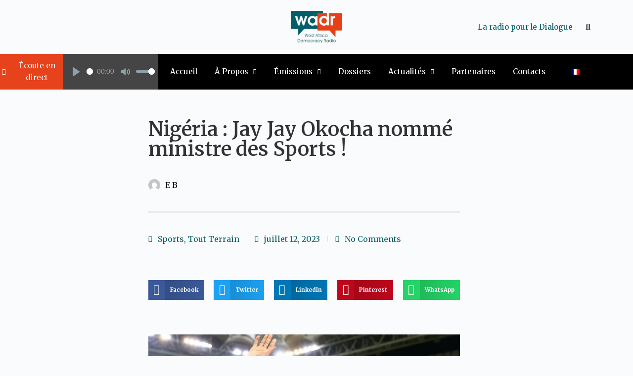

--- FILE ---
content_type: text/html; charset=UTF-8
request_url: https://wadr.org/fr/nigeria-jay-jay-okocha-nomme-ministre-des-sports/
body_size: 43243
content:
<!doctype html>
<html lang="fr-FR">
<head>
	
	<meta charset="UTF-8">
	<meta name="viewport" content="width=device-width, initial-scale=1, maximum-scale=5, viewport-fit=cover">
	<link rel="profile" href="https://gmpg.org/xfn/11">

	<meta name='robots' content='index, follow, max-image-preview:large, max-snippet:-1, max-video-preview:-1' />
<link rel="alternate" hreflang="fr" href="https://wadr.org/fr/nigeria-jay-jay-okocha-nomme-ministre-des-sports/" />

	<!-- This site is optimized with the Yoast SEO plugin v20.8 - https://yoast.com/wordpress/plugins/seo/ -->
	<title>Nigéria : Jay Jay Okocha nommé ministre des Sports ! - WADR</title>
	<link rel="canonical" href="https://wadr.org/fr/nigeria-jay-jay-okocha-nomme-ministre-des-sports/" />
	<meta property="og:locale" content="fr_FR" />
	<meta property="og:type" content="article" />
	<meta property="og:title" content="Nigéria : Jay Jay Okocha nommé ministre des Sports ! - WADR" />
	<meta property="og:description" content="L’ancien international nigérian, Jay Jay Okocha, a été nommé hier mardi ministre des Sports, de la Jeunesse et du développement. L&#8217;ancienne star nigériane a pour objectif de relancer le football local, de le développer, en misant sur la jeunesse nigériane. Sa mission consiste aussi à booster les infrastructures sportives. Un choix fait par le nouveau président Bola Ahmed Tinubu sur sur lui, vu son charisme et ses nombreux combats menés pour le développement des sports au Nigéria. Jay Jay Okocha compte 14 buts en 73 sélections entre 1993 et 2006. Il a gagné la CAN en 1994 et en 2000" />
	<meta property="og:url" content="https://wadr.org/fr/nigeria-jay-jay-okocha-nomme-ministre-des-sports/" />
	<meta property="og:site_name" content="WADR" />
	<meta property="article:publisher" content="https://www.facebook.com/wadrenglishservice/" />
	<meta property="article:published_time" content="2023-07-12T14:48:56+00:00" />
	<meta property="og:image" content="https://wadr.org/wp-content/uploads/2023/07/Jay-Jay-Okocha-lancien-international-Nigerian-nomme-ministre-des-Sports.jpeg" />
	<meta property="og:image:width" content="850" />
	<meta property="og:image:height" content="560" />
	<meta property="og:image:type" content="image/jpeg" />
	<meta name="author" content="E B" />
	<meta name="twitter:card" content="summary_large_image" />
	<meta name="twitter:creator" content="@WadrNews" />
	<meta name="twitter:site" content="@WadrNews" />
	<meta name="twitter:label1" content="Écrit par" />
	<meta name="twitter:data1" content="E B" />
	<meta name="twitter:label2" content="Durée de lecture estimée" />
	<meta name="twitter:data2" content="1 minute" />
	<script type="application/ld+json" class="yoast-schema-graph">{"@context":"https://schema.org","@graph":[{"@type":"Article","@id":"https://wadr.org/fr/nigeria-jay-jay-okocha-nomme-ministre-des-sports/#article","isPartOf":{"@id":"https://wadr.org/fr/nigeria-jay-jay-okocha-nomme-ministre-des-sports/"},"author":{"name":"E B","@id":"https://wadr.org/fr/#/schema/person/66410a9adb9a8169ae1c627ea58c35e8"},"headline":"Nigéria : Jay Jay Okocha nommé ministre des Sports !","datePublished":"2023-07-12T14:48:56+00:00","dateModified":"2023-07-12T14:48:56+00:00","mainEntityOfPage":{"@id":"https://wadr.org/fr/nigeria-jay-jay-okocha-nomme-ministre-des-sports/"},"wordCount":113,"commentCount":0,"publisher":{"@id":"https://wadr.org/fr/#organization"},"image":{"@id":"https://wadr.org/fr/nigeria-jay-jay-okocha-nomme-ministre-des-sports/#primaryimage"},"thumbnailUrl":"https://wadr.org/wp-content/uploads/2023/07/Jay-Jay-Okocha-lancien-international-Nigerian-nomme-ministre-des-Sports.jpeg","keywords":["Jay Jay Okocha","Ministre","Nigéria","Sport"],"articleSection":["Sports","Tout Terrain"],"inLanguage":"fr-FR","potentialAction":[{"@type":"CommentAction","name":"Comment","target":["https://wadr.org/fr/nigeria-jay-jay-okocha-nomme-ministre-des-sports/#respond"]}]},{"@type":"WebPage","@id":"https://wadr.org/fr/nigeria-jay-jay-okocha-nomme-ministre-des-sports/","url":"https://wadr.org/fr/nigeria-jay-jay-okocha-nomme-ministre-des-sports/","name":"Nigéria : Jay Jay Okocha nommé ministre des Sports ! - WADR","isPartOf":{"@id":"https://wadr.org/fr/#website"},"primaryImageOfPage":{"@id":"https://wadr.org/fr/nigeria-jay-jay-okocha-nomme-ministre-des-sports/#primaryimage"},"image":{"@id":"https://wadr.org/fr/nigeria-jay-jay-okocha-nomme-ministre-des-sports/#primaryimage"},"thumbnailUrl":"https://wadr.org/wp-content/uploads/2023/07/Jay-Jay-Okocha-lancien-international-Nigerian-nomme-ministre-des-Sports.jpeg","datePublished":"2023-07-12T14:48:56+00:00","dateModified":"2023-07-12T14:48:56+00:00","breadcrumb":{"@id":"https://wadr.org/fr/nigeria-jay-jay-okocha-nomme-ministre-des-sports/#breadcrumb"},"inLanguage":"fr-FR","potentialAction":[{"@type":"ReadAction","target":["https://wadr.org/fr/nigeria-jay-jay-okocha-nomme-ministre-des-sports/"]}]},{"@type":"ImageObject","inLanguage":"fr-FR","@id":"https://wadr.org/fr/nigeria-jay-jay-okocha-nomme-ministre-des-sports/#primaryimage","url":"https://wadr.org/wp-content/uploads/2023/07/Jay-Jay-Okocha-lancien-international-Nigerian-nomme-ministre-des-Sports.jpeg","contentUrl":"https://wadr.org/wp-content/uploads/2023/07/Jay-Jay-Okocha-lancien-international-Nigerian-nomme-ministre-des-Sports.jpeg","width":850,"height":560},{"@type":"BreadcrumbList","@id":"https://wadr.org/fr/nigeria-jay-jay-okocha-nomme-ministre-des-sports/#breadcrumb","itemListElement":[{"@type":"ListItem","position":1,"name":"Home","item":"https://wadr.org/"},{"@type":"ListItem","position":2,"name":"Nigéria : Jay Jay Okocha nommé ministre des Sports !"}]},{"@type":"WebSite","@id":"https://wadr.org/fr/#website","url":"https://wadr.org/fr/","name":"WADR","description":"It&#039;s you speaking!","publisher":{"@id":"https://wadr.org/fr/#organization"},"potentialAction":[{"@type":"SearchAction","target":{"@type":"EntryPoint","urlTemplate":"https://wadr.org/fr/?s={search_term_string}"},"query-input":"required name=search_term_string"}],"inLanguage":"fr-FR"},{"@type":"Organization","@id":"https://wadr.org/fr/#organization","name":"WADR","url":"https://wadr.org/fr/","logo":{"@type":"ImageObject","inLanguage":"fr-FR","@id":"https://wadr.org/fr/#/schema/logo/image/","url":"https://wadr.org/wp-content/uploads/2023/04/download-4-Copie-3.png","contentUrl":"https://wadr.org/wp-content/uploads/2023/04/download-4-Copie-3.png","width":"225","height":"225","caption":"WADR"},"image":{"@id":"https://wadr.org/fr/#/schema/logo/image/"},"sameAs":["https://www.facebook.com/wadrenglishservice/","https://twitter.com/WadrNews","https://www.linkedin.com/company/76532901/admin/","https://www.facebook.com/wadrfrenchservice/"]},{"@type":"Person","@id":"https://wadr.org/fr/#/schema/person/66410a9adb9a8169ae1c627ea58c35e8","name":"E B","image":{"@type":"ImageObject","inLanguage":"fr-FR","@id":"https://wadr.org/fr/#/schema/person/image/","url":"https://secure.gravatar.com/avatar/d2db5340fc7176dabbc8f8749d4ae7f6?s=96&d=mm&r=g","contentUrl":"https://secure.gravatar.com/avatar/d2db5340fc7176dabbc8f8749d4ae7f6?s=96&d=mm&r=g","caption":"E B"},"url":"https://wadr.org/fr/author/webadmin/"}]}</script>
	<!-- / Yoast SEO plugin. -->


<link rel='dns-prefetch' href='//www.googletagmanager.com' />
<link rel='dns-prefetch' href='//fonts.googleapis.com' />
<link rel="alternate" type="application/rss+xml" title="WADR &raquo; Flux" href="https://wadr.org/fr/feed/" />
<link rel="alternate" type="application/rss+xml" title="WADR &raquo; Flux des commentaires" href="https://wadr.org/fr/comments/feed/" />
<link rel="alternate" type="application/rss+xml" title="WADR &raquo; Nigéria : Jay Jay Okocha nommé ministre des Sports ! Flux des commentaires" href="https://wadr.org/fr/nigeria-jay-jay-okocha-nomme-ministre-des-sports/feed/" />
<link rel='stylesheet' id='blocksy-dynamic-global-css' href='https://wadr.org/wp-content/uploads/blocksy/css/global.css?ver=50732' media='all' />

<link rel='stylesheet' id='ultimate-post-kit-site-css' href='https://wadr.org/wp-content/plugins/ultimate-post-kit-pro/assets/css/ultimate-post-kit-site.css?ver=2.10.0' media='all' />
<link rel='stylesheet' id='wp-block-library-css' href='https://wadr.org/wp-includes/css/dist/block-library/style.min.css?ver=6.2.2' media='all' />
<link rel='stylesheet' id='filebird_gallery-block-css-css' href='https://wadr.org/wp-content/plugins/filebird-pro/blocks/filebird-gallery/dist/blocks.style.build.css?ver=5.0.1' media='all' />
<link rel='stylesheet' id='jet-engine-frontend-css' href='https://wadr.org/wp-content/plugins/jet-engine/assets/css/frontend.css?ver=3.0.0' media='all' />
<link rel='stylesheet' id='embedpress_blocks-cgb-style-css-css' href='https://wadr.org/wp-content/plugins/embedpress/Gutenberg/dist/blocks.style.build.css?ver=1685040862' media='all' />
<link rel='stylesheet' id='classic-theme-styles-css' href='https://wadr.org/wp-includes/css/classic-themes.min.css?ver=6.2.2' media='all' />
<style id='global-styles-inline-css'>
body{--wp--preset--color--black: #000000;--wp--preset--color--cyan-bluish-gray: #abb8c3;--wp--preset--color--white: #ffffff;--wp--preset--color--pale-pink: #f78da7;--wp--preset--color--vivid-red: #cf2e2e;--wp--preset--color--luminous-vivid-orange: #ff6900;--wp--preset--color--luminous-vivid-amber: #fcb900;--wp--preset--color--light-green-cyan: #7bdcb5;--wp--preset--color--vivid-green-cyan: #00d084;--wp--preset--color--pale-cyan-blue: #8ed1fc;--wp--preset--color--vivid-cyan-blue: #0693e3;--wp--preset--color--vivid-purple: #9b51e0;--wp--preset--color--palette-color-1: var(--paletteColor1, #E6421C);--wp--preset--color--palette-color-2: var(--paletteColor2, #085F69);--wp--preset--color--palette-color-3: var(--paletteColor3, #3A4F66);--wp--preset--color--palette-color-4: var(--paletteColor4, #192a3d);--wp--preset--color--palette-color-5: var(--paletteColor5, #e1e8ed);--wp--preset--color--palette-color-6: var(--paletteColor6, #f2f5f7);--wp--preset--color--palette-color-7: var(--paletteColor7, #FAFBFC);--wp--preset--color--palette-color-8: var(--paletteColor8, #ffffff);--wp--preset--gradient--vivid-cyan-blue-to-vivid-purple: linear-gradient(135deg,rgba(6,147,227,1) 0%,rgb(155,81,224) 100%);--wp--preset--gradient--light-green-cyan-to-vivid-green-cyan: linear-gradient(135deg,rgb(122,220,180) 0%,rgb(0,208,130) 100%);--wp--preset--gradient--luminous-vivid-amber-to-luminous-vivid-orange: linear-gradient(135deg,rgba(252,185,0,1) 0%,rgba(255,105,0,1) 100%);--wp--preset--gradient--luminous-vivid-orange-to-vivid-red: linear-gradient(135deg,rgba(255,105,0,1) 0%,rgb(207,46,46) 100%);--wp--preset--gradient--very-light-gray-to-cyan-bluish-gray: linear-gradient(135deg,rgb(238,238,238) 0%,rgb(169,184,195) 100%);--wp--preset--gradient--cool-to-warm-spectrum: linear-gradient(135deg,rgb(74,234,220) 0%,rgb(151,120,209) 20%,rgb(207,42,186) 40%,rgb(238,44,130) 60%,rgb(251,105,98) 80%,rgb(254,248,76) 100%);--wp--preset--gradient--blush-light-purple: linear-gradient(135deg,rgb(255,206,236) 0%,rgb(152,150,240) 100%);--wp--preset--gradient--blush-bordeaux: linear-gradient(135deg,rgb(254,205,165) 0%,rgb(254,45,45) 50%,rgb(107,0,62) 100%);--wp--preset--gradient--luminous-dusk: linear-gradient(135deg,rgb(255,203,112) 0%,rgb(199,81,192) 50%,rgb(65,88,208) 100%);--wp--preset--gradient--pale-ocean: linear-gradient(135deg,rgb(255,245,203) 0%,rgb(182,227,212) 50%,rgb(51,167,181) 100%);--wp--preset--gradient--electric-grass: linear-gradient(135deg,rgb(202,248,128) 0%,rgb(113,206,126) 100%);--wp--preset--gradient--midnight: linear-gradient(135deg,rgb(2,3,129) 0%,rgb(40,116,252) 100%);--wp--preset--gradient--juicy-peach: linear-gradient(to right, #ffecd2 0%, #fcb69f 100%);--wp--preset--gradient--young-passion: linear-gradient(to right, #ff8177 0%, #ff867a 0%, #ff8c7f 21%, #f99185 52%, #cf556c 78%, #b12a5b 100%);--wp--preset--gradient--true-sunset: linear-gradient(to right, #fa709a 0%, #fee140 100%);--wp--preset--gradient--morpheus-den: linear-gradient(to top, #30cfd0 0%, #330867 100%);--wp--preset--gradient--plum-plate: linear-gradient(135deg, #667eea 0%, #764ba2 100%);--wp--preset--gradient--aqua-splash: linear-gradient(15deg, #13547a 0%, #80d0c7 100%);--wp--preset--gradient--love-kiss: linear-gradient(to top, #ff0844 0%, #ffb199 100%);--wp--preset--gradient--new-retrowave: linear-gradient(to top, #3b41c5 0%, #a981bb 49%, #ffc8a9 100%);--wp--preset--gradient--plum-bath: linear-gradient(to top, #cc208e 0%, #6713d2 100%);--wp--preset--gradient--high-flight: linear-gradient(to right, #0acffe 0%, #495aff 100%);--wp--preset--gradient--teen-party: linear-gradient(-225deg, #FF057C 0%, #8D0B93 50%, #321575 100%);--wp--preset--gradient--fabled-sunset: linear-gradient(-225deg, #231557 0%, #44107A 29%, #FF1361 67%, #FFF800 100%);--wp--preset--gradient--arielle-smile: radial-gradient(circle 248px at center, #16d9e3 0%, #30c7ec 47%, #46aef7 100%);--wp--preset--gradient--itmeo-branding: linear-gradient(180deg, #2af598 0%, #009efd 100%);--wp--preset--gradient--deep-blue: linear-gradient(to right, #6a11cb 0%, #2575fc 100%);--wp--preset--gradient--strong-bliss: linear-gradient(to right, #f78ca0 0%, #f9748f 19%, #fd868c 60%, #fe9a8b 100%);--wp--preset--gradient--sweet-period: linear-gradient(to top, #3f51b1 0%, #5a55ae 13%, #7b5fac 25%, #8f6aae 38%, #a86aa4 50%, #cc6b8e 62%, #f18271 75%, #f3a469 87%, #f7c978 100%);--wp--preset--gradient--purple-division: linear-gradient(to top, #7028e4 0%, #e5b2ca 100%);--wp--preset--gradient--cold-evening: linear-gradient(to top, #0c3483 0%, #a2b6df 100%, #6b8cce 100%, #a2b6df 100%);--wp--preset--gradient--mountain-rock: linear-gradient(to right, #868f96 0%, #596164 100%);--wp--preset--gradient--desert-hump: linear-gradient(to top, #c79081 0%, #dfa579 100%);--wp--preset--gradient--ethernal-constance: linear-gradient(to top, #09203f 0%, #537895 100%);--wp--preset--gradient--happy-memories: linear-gradient(-60deg, #ff5858 0%, #f09819 100%);--wp--preset--gradient--grown-early: linear-gradient(to top, #0ba360 0%, #3cba92 100%);--wp--preset--gradient--morning-salad: linear-gradient(-225deg, #B7F8DB 0%, #50A7C2 100%);--wp--preset--gradient--night-call: linear-gradient(-225deg, #AC32E4 0%, #7918F2 48%, #4801FF 100%);--wp--preset--gradient--mind-crawl: linear-gradient(-225deg, #473B7B 0%, #3584A7 51%, #30D2BE 100%);--wp--preset--gradient--angel-care: linear-gradient(-225deg, #FFE29F 0%, #FFA99F 48%, #FF719A 100%);--wp--preset--gradient--juicy-cake: linear-gradient(to top, #e14fad 0%, #f9d423 100%);--wp--preset--gradient--rich-metal: linear-gradient(to right, #d7d2cc 0%, #304352 100%);--wp--preset--gradient--mole-hall: linear-gradient(-20deg, #616161 0%, #9bc5c3 100%);--wp--preset--gradient--cloudy-knoxville: linear-gradient(120deg, #fdfbfb 0%, #ebedee 100%);--wp--preset--gradient--soft-grass: linear-gradient(to top, #c1dfc4 0%, #deecdd 100%);--wp--preset--gradient--saint-petersburg: linear-gradient(135deg, #f5f7fa 0%, #c3cfe2 100%);--wp--preset--gradient--everlasting-sky: linear-gradient(135deg, #fdfcfb 0%, #e2d1c3 100%);--wp--preset--gradient--kind-steel: linear-gradient(-20deg, #e9defa 0%, #fbfcdb 100%);--wp--preset--gradient--over-sun: linear-gradient(60deg, #abecd6 0%, #fbed96 100%);--wp--preset--gradient--premium-white: linear-gradient(to top, #d5d4d0 0%, #d5d4d0 1%, #eeeeec 31%, #efeeec 75%, #e9e9e7 100%);--wp--preset--gradient--clean-mirror: linear-gradient(45deg, #93a5cf 0%, #e4efe9 100%);--wp--preset--gradient--wild-apple: linear-gradient(to top, #d299c2 0%, #fef9d7 100%);--wp--preset--gradient--snow-again: linear-gradient(to top, #e6e9f0 0%, #eef1f5 100%);--wp--preset--gradient--confident-cloud: linear-gradient(to top, #dad4ec 0%, #dad4ec 1%, #f3e7e9 100%);--wp--preset--gradient--glass-water: linear-gradient(to top, #dfe9f3 0%, white 100%);--wp--preset--gradient--perfect-white: linear-gradient(-225deg, #E3FDF5 0%, #FFE6FA 100%);--wp--preset--duotone--dark-grayscale: url('#wp-duotone-dark-grayscale');--wp--preset--duotone--grayscale: url('#wp-duotone-grayscale');--wp--preset--duotone--purple-yellow: url('#wp-duotone-purple-yellow');--wp--preset--duotone--blue-red: url('#wp-duotone-blue-red');--wp--preset--duotone--midnight: url('#wp-duotone-midnight');--wp--preset--duotone--magenta-yellow: url('#wp-duotone-magenta-yellow');--wp--preset--duotone--purple-green: url('#wp-duotone-purple-green');--wp--preset--duotone--blue-orange: url('#wp-duotone-blue-orange');--wp--preset--font-size--small: 13px;--wp--preset--font-size--medium: 20px;--wp--preset--font-size--large: 36px;--wp--preset--font-size--x-large: 42px;--wp--preset--spacing--20: 0.44rem;--wp--preset--spacing--30: 0.67rem;--wp--preset--spacing--40: 1rem;--wp--preset--spacing--50: 1.5rem;--wp--preset--spacing--60: 2.25rem;--wp--preset--spacing--70: 3.38rem;--wp--preset--spacing--80: 5.06rem;--wp--preset--shadow--natural: 6px 6px 9px rgba(0, 0, 0, 0.2);--wp--preset--shadow--deep: 12px 12px 50px rgba(0, 0, 0, 0.4);--wp--preset--shadow--sharp: 6px 6px 0px rgba(0, 0, 0, 0.2);--wp--preset--shadow--outlined: 6px 6px 0px -3px rgba(255, 255, 255, 1), 6px 6px rgba(0, 0, 0, 1);--wp--preset--shadow--crisp: 6px 6px 0px rgba(0, 0, 0, 1);}:where(.is-layout-flex){gap: 0.5em;}body .is-layout-flow > .alignleft{float: left;margin-inline-start: 0;margin-inline-end: 2em;}body .is-layout-flow > .alignright{float: right;margin-inline-start: 2em;margin-inline-end: 0;}body .is-layout-flow > .aligncenter{margin-left: auto !important;margin-right: auto !important;}body .is-layout-constrained > .alignleft{float: left;margin-inline-start: 0;margin-inline-end: 2em;}body .is-layout-constrained > .alignright{float: right;margin-inline-start: 2em;margin-inline-end: 0;}body .is-layout-constrained > .aligncenter{margin-left: auto !important;margin-right: auto !important;}body .is-layout-constrained > :where(:not(.alignleft):not(.alignright):not(.alignfull)){max-width: var(--wp--style--global--content-size);margin-left: auto !important;margin-right: auto !important;}body .is-layout-constrained > .alignwide{max-width: var(--wp--style--global--wide-size);}body .is-layout-flex{display: flex;}body .is-layout-flex{flex-wrap: wrap;align-items: center;}body .is-layout-flex > *{margin: 0;}:where(.wp-block-columns.is-layout-flex){gap: 2em;}.has-black-color{color: var(--wp--preset--color--black) !important;}.has-cyan-bluish-gray-color{color: var(--wp--preset--color--cyan-bluish-gray) !important;}.has-white-color{color: var(--wp--preset--color--white) !important;}.has-pale-pink-color{color: var(--wp--preset--color--pale-pink) !important;}.has-vivid-red-color{color: var(--wp--preset--color--vivid-red) !important;}.has-luminous-vivid-orange-color{color: var(--wp--preset--color--luminous-vivid-orange) !important;}.has-luminous-vivid-amber-color{color: var(--wp--preset--color--luminous-vivid-amber) !important;}.has-light-green-cyan-color{color: var(--wp--preset--color--light-green-cyan) !important;}.has-vivid-green-cyan-color{color: var(--wp--preset--color--vivid-green-cyan) !important;}.has-pale-cyan-blue-color{color: var(--wp--preset--color--pale-cyan-blue) !important;}.has-vivid-cyan-blue-color{color: var(--wp--preset--color--vivid-cyan-blue) !important;}.has-vivid-purple-color{color: var(--wp--preset--color--vivid-purple) !important;}.has-black-background-color{background-color: var(--wp--preset--color--black) !important;}.has-cyan-bluish-gray-background-color{background-color: var(--wp--preset--color--cyan-bluish-gray) !important;}.has-white-background-color{background-color: var(--wp--preset--color--white) !important;}.has-pale-pink-background-color{background-color: var(--wp--preset--color--pale-pink) !important;}.has-vivid-red-background-color{background-color: var(--wp--preset--color--vivid-red) !important;}.has-luminous-vivid-orange-background-color{background-color: var(--wp--preset--color--luminous-vivid-orange) !important;}.has-luminous-vivid-amber-background-color{background-color: var(--wp--preset--color--luminous-vivid-amber) !important;}.has-light-green-cyan-background-color{background-color: var(--wp--preset--color--light-green-cyan) !important;}.has-vivid-green-cyan-background-color{background-color: var(--wp--preset--color--vivid-green-cyan) !important;}.has-pale-cyan-blue-background-color{background-color: var(--wp--preset--color--pale-cyan-blue) !important;}.has-vivid-cyan-blue-background-color{background-color: var(--wp--preset--color--vivid-cyan-blue) !important;}.has-vivid-purple-background-color{background-color: var(--wp--preset--color--vivid-purple) !important;}.has-black-border-color{border-color: var(--wp--preset--color--black) !important;}.has-cyan-bluish-gray-border-color{border-color: var(--wp--preset--color--cyan-bluish-gray) !important;}.has-white-border-color{border-color: var(--wp--preset--color--white) !important;}.has-pale-pink-border-color{border-color: var(--wp--preset--color--pale-pink) !important;}.has-vivid-red-border-color{border-color: var(--wp--preset--color--vivid-red) !important;}.has-luminous-vivid-orange-border-color{border-color: var(--wp--preset--color--luminous-vivid-orange) !important;}.has-luminous-vivid-amber-border-color{border-color: var(--wp--preset--color--luminous-vivid-amber) !important;}.has-light-green-cyan-border-color{border-color: var(--wp--preset--color--light-green-cyan) !important;}.has-vivid-green-cyan-border-color{border-color: var(--wp--preset--color--vivid-green-cyan) !important;}.has-pale-cyan-blue-border-color{border-color: var(--wp--preset--color--pale-cyan-blue) !important;}.has-vivid-cyan-blue-border-color{border-color: var(--wp--preset--color--vivid-cyan-blue) !important;}.has-vivid-purple-border-color{border-color: var(--wp--preset--color--vivid-purple) !important;}.has-vivid-cyan-blue-to-vivid-purple-gradient-background{background: var(--wp--preset--gradient--vivid-cyan-blue-to-vivid-purple) !important;}.has-light-green-cyan-to-vivid-green-cyan-gradient-background{background: var(--wp--preset--gradient--light-green-cyan-to-vivid-green-cyan) !important;}.has-luminous-vivid-amber-to-luminous-vivid-orange-gradient-background{background: var(--wp--preset--gradient--luminous-vivid-amber-to-luminous-vivid-orange) !important;}.has-luminous-vivid-orange-to-vivid-red-gradient-background{background: var(--wp--preset--gradient--luminous-vivid-orange-to-vivid-red) !important;}.has-very-light-gray-to-cyan-bluish-gray-gradient-background{background: var(--wp--preset--gradient--very-light-gray-to-cyan-bluish-gray) !important;}.has-cool-to-warm-spectrum-gradient-background{background: var(--wp--preset--gradient--cool-to-warm-spectrum) !important;}.has-blush-light-purple-gradient-background{background: var(--wp--preset--gradient--blush-light-purple) !important;}.has-blush-bordeaux-gradient-background{background: var(--wp--preset--gradient--blush-bordeaux) !important;}.has-luminous-dusk-gradient-background{background: var(--wp--preset--gradient--luminous-dusk) !important;}.has-pale-ocean-gradient-background{background: var(--wp--preset--gradient--pale-ocean) !important;}.has-electric-grass-gradient-background{background: var(--wp--preset--gradient--electric-grass) !important;}.has-midnight-gradient-background{background: var(--wp--preset--gradient--midnight) !important;}.has-small-font-size{font-size: var(--wp--preset--font-size--small) !important;}.has-medium-font-size{font-size: var(--wp--preset--font-size--medium) !important;}.has-large-font-size{font-size: var(--wp--preset--font-size--large) !important;}.has-x-large-font-size{font-size: var(--wp--preset--font-size--x-large) !important;}
.wp-block-navigation a:where(:not(.wp-element-button)){color: inherit;}
:where(.wp-block-columns.is-layout-flex){gap: 2em;}
.wp-block-pullquote{font-size: 1.5em;line-height: 1.6;}
</style>
<link rel='stylesheet' id='embedpress-css' href='https://wadr.org/wp-content/plugins/embedpress/assets/css/embedpress.css?ver=6.2.2' media='all' />
<link rel='stylesheet' id='wpml-legacy-horizontal-list-0-css' href='//wadr.org/wp-content/plugins/_msw_sitepress-multilingual-cms/templates/language-switchers/legacy-list-horizontal/style.min.css?ver=1' media='all' />
<link rel='stylesheet' id='hfe-style-css' href='https://wadr.org/wp-content/plugins/header-footer-elementor/assets/css/header-footer-elementor.css?ver=1.6.14' media='all' />
<link rel='stylesheet' id='elementor-icons-css' href='https://wadr.org/wp-content/plugins/elementor/assets/lib/eicons/css/elementor-icons.min.css?ver=5.20.0' media='all' />
<link rel='stylesheet' id='elementor-frontend-css' href='https://wadr.org/wp-content/plugins/elementor/assets/css/frontend-lite.min.css?ver=3.13.3' media='all' />
<link rel='stylesheet' id='swiper-css' href='https://wadr.org/wp-content/plugins/elementor/assets/lib/swiper/css/swiper.min.css?ver=5.3.6' media='all' />
<link rel='stylesheet' id='elementor-post-10-css' href='https://wadr.org/wp-content/uploads/elementor/css/post-10.css?ver=1763083377' media='all' />
<link rel='stylesheet' id='embedpress-elementor-css-css' href='https://wadr.org/wp-content/plugins/embedpress/assets/css/embedpress-elementor.css?ver=3.7.2' media='all' />
<link rel='stylesheet' id='elementor-pro-css' href='https://wadr.org/wp-content/plugins/elementor-pro/assets/css/frontend-lite.min.css?ver=3.7.5' media='all' />
<link rel='stylesheet' id='elementor-global-css' href='https://wadr.org/wp-content/uploads/elementor/css/global.css?ver=1763083377' media='all' />
<link rel='stylesheet' id='elementor-post-85285-css' href='https://wadr.org/wp-content/uploads/elementor/css/post-85285.css?ver=1763083377' media='all' />
<link rel='stylesheet' id='fluentform-elementor-widget-css' href='https://wadr.org/wp-content/plugins/fluentform/assets/css/fluent-forms-elementor-widget.css?ver=6.1.4' media='all' />
<link rel='stylesheet' id='hfe-widgets-style-css' href='https://wadr.org/wp-content/plugins/header-footer-elementor/inc/widgets-css/frontend.css?ver=1.6.14' media='all' />
<link rel='stylesheet' id='elementor-post-84524-css' href='https://wadr.org/wp-content/uploads/elementor/css/post-84524.css?ver=1763083378' media='all' />
<link rel='stylesheet' id='elementor-post-446-css' href='https://wadr.org/wp-content/uploads/elementor/css/post-446.css?ver=1763083378' media='all' />
<link rel='stylesheet' id='elementor-post-1403-css' href='https://wadr.org/wp-content/uploads/elementor/css/post-1403.css?ver=1763083378' media='all' />
<link rel='stylesheet' id='dashicons-css' href='https://wadr.org/wp-includes/css/dashicons.min.css?ver=6.2.2' media='all' />
<link rel='stylesheet' id='ct-main-styles-css' href='https://wadr.org/wp-content/themes/blocksy/static/bundle/main.min.css?ver=1.8.54' media='all' />
<link rel='stylesheet' id='blocksy-ext-post-types-extra-styles-css' href='https://wadr.org/wp-content/plugins/blocksy-companion-pro/framework/premium/extensions/post-types-extra/static/bundle/main.min.css?ver=1.8.52' media='all' />
<link rel='stylesheet' id='blocksy-fonts-font-source-google-css' href='https://fonts.googleapis.com/css2?family=Merriweather:wght@400;500;600;700&#038;display=swap' media='all' />
<link rel='stylesheet' id='ct-page-title-styles-css' href='https://wadr.org/wp-content/themes/blocksy/static/bundle/page-title.min.css?ver=1.8.54' media='all' />
<link rel='stylesheet' id='ct-elementor-styles-css' href='https://wadr.org/wp-content/themes/blocksy/static/bundle/elementor-frontend.min.css?ver=1.8.54' media='all' />
<link rel='stylesheet' id='ct-share-box-styles-css' href='https://wadr.org/wp-content/themes/blocksy/static/bundle/share-box.min.css?ver=1.8.54' media='all' />
<link rel='stylesheet' id='ct-comments-styles-css' href='https://wadr.org/wp-content/themes/blocksy/static/bundle/comments.min.css?ver=1.8.54' media='all' />
<link rel='stylesheet' id='ct-posts-nav-styles-css' href='https://wadr.org/wp-content/themes/blocksy/static/bundle/posts-nav.min.css?ver=1.8.54' media='all' />
<link rel='stylesheet' id='tmm-css' href='https://wadr.org/wp-content/plugins/team-members/inc/css/tmm_style.css?ver=6.2.2' media='all' />
<link rel='stylesheet' id='google-fonts-1-css' href='https://fonts.googleapis.com/css?family=Merriweather%3A100%2C100italic%2C200%2C200italic%2C300%2C300italic%2C400%2C400italic%2C500%2C500italic%2C600%2C600italic%2C700%2C700italic%2C800%2C800italic%2C900%2C900italic&#038;display=auto&#038;ver=6.2.2' media='all' />
<link rel='stylesheet' id='elementor-icons-shared-0-css' href='https://wadr.org/wp-content/plugins/elementor/assets/lib/font-awesome/css/fontawesome.min.css?ver=5.15.3' media='all' />
<link rel='stylesheet' id='elementor-icons-fa-solid-css' href='https://wadr.org/wp-content/plugins/elementor/assets/lib/font-awesome/css/solid.min.css?ver=5.15.3' media='all' />
<link rel='stylesheet' id='elementor-icons-fa-brands-css' href='https://wadr.org/wp-content/plugins/elementor/assets/lib/font-awesome/css/brands.min.css?ver=5.15.3' media='all' />
<link rel='stylesheet' id='elementor-icons-fa-regular-css' href='https://wadr.org/wp-content/plugins/elementor/assets/lib/font-awesome/css/regular.min.css?ver=5.15.3' media='all' />
<link rel="preconnect" href="https://fonts.gstatic.com/" crossorigin><script src='https://wadr.org/wp-includes/js/jquery/jquery.min.js?ver=3.6.4' id='jquery-core-js'></script>
<script src='https://wadr.org/wp-includes/js/jquery/jquery-migrate.min.js?ver=3.4.0' id='jquery-migrate-js'></script>
<script id='wpml-cookie-js-extra'>
var wpml_cookies = {"wp-wpml_current_language":{"value":"fr","expires":1,"path":"\/"}};
var wpml_cookies = {"wp-wpml_current_language":{"value":"fr","expires":1,"path":"\/"}};
</script>
<script src='https://wadr.org/wp-content/plugins/_msw_sitepress-multilingual-cms/res/js/cookies/language-cookie.js?ver=4.5.14' id='wpml-cookie-js'></script>
<script src='https://wadr.org/wp-content/plugins/html5-audio-player/js/inline-player.js?ver=2.1.12' id='add-inline-player-js'></script>

<!-- Extrait de code de la balise Google (gtag.js) ajouté par Site Kit -->
<!-- Extrait Google Analytics ajouté par Site Kit -->
<script src='https://www.googletagmanager.com/gtag/js?id=GT-579F3GV' id='google_gtagjs-js' async></script>
<script id='google_gtagjs-js-after'>
window.dataLayer = window.dataLayer || [];function gtag(){dataLayer.push(arguments);}
gtag("set","linker",{"domains":["wadr.org"]});
gtag("js", new Date());
gtag("set", "developer_id.dZTNiMT", true);
gtag("config", "GT-579F3GV");
</script>
<link rel="https://api.w.org/" href="https://wadr.org/fr/wp-json/" /><link rel="alternate" type="application/json" href="https://wadr.org/fr/wp-json/wp/v2/posts/102664" /><link rel="EditURI" type="application/rsd+xml" title="RSD" href="https://wadr.org/xmlrpc.php?rsd" />
<link rel="wlwmanifest" type="application/wlwmanifest+xml" href="https://wadr.org/wp-includes/wlwmanifest.xml" />
<meta name="generator" content="WordPress 6.2.2" />
<link rel='shortlink' href='https://wadr.org/fr/?p=102664' />
<meta name="generator" content="WPML ver:4.5.14 stt:1,4,41;" />
<meta name="generator" content="Site Kit by Google 1.167.0" />            <style>
                .h5ap_inline_player {
                    display: inline-block;
                    line-height: 1.45;
                }
                .h5ap_inline_player span {
                    display: inline-block;
                    line-height: 1.20;
                    font-size: 130%;
                    width: auto;
                    height: auto;
                    cursor: pointer;
                }
                .h5ap_inline_player span.dashicons-controls-pause {
                    display: none;
                }
                </style>
        <noscript><link rel='stylesheet' href='https://wadr.org/wp-content/themes/blocksy/static/bundle/no-scripts.min.css' type='text/css'></noscript>
<meta name="generator" content="Elementor 3.13.3; features: e_dom_optimization, e_optimized_assets_loading, e_optimized_css_loading, a11y_improvements, additional_custom_breakpoints; settings: css_print_method-external, google_font-enabled, font_display-auto">
<link rel="icon" href="https://wadr.org/wp-content/uploads/2022/10/logo-75x75.png" sizes="32x32" />
<link rel="icon" href="https://wadr.org/wp-content/uploads/2022/10/logo.png" sizes="192x192" />
<link rel="apple-touch-icon" href="https://wadr.org/wp-content/uploads/2022/10/logo.png" />
<meta name="msapplication-TileImage" content="https://wadr.org/wp-content/uploads/2022/10/logo.png" />
		<style id="wp-custom-css">
			.footer-logo img {
	width:100% !important;
	height:auto;
}
.main-slider {
	z-index:-1;
}
header a.plyr__controls__item.plyr__control {
	display:none;
}

@media only screen and (max-width: 767px){
	.upk-hansel-pagination .upk-navigation-prev {
		top: 22px !important;
	}
	.upk-hansel-pagination .upk-navigation-next {
		top: 28px !important;
	}
	footer .elementor-widget-image {
		text-align: left !important;
	}
	.language-switcher .wpml-ls-legacy-list-horizontal {
		position:relative !important;
		top:9px !important;
		z-index:9999;
	}
	.nav-menu .elementor-menu-toggle {
		text-align: right;
		margin: 0 !important;
		display: inline-block;
		z-index:999;
	}
}
		</style>
			</head>

<body data-rsssl=1 class="post-template-default single single-post postid-102664 single-format-standard wp-embed-responsive ehf-header ehf-template-blocksy ehf-stylesheet-blocksy elementor-default elementor-kit-10 elementor-page-1403 ct-loading ct-elementor-default-template" data-link="type-2" data-prefix="single_blog_post" data-header="type-1" data-footer="type-1" itemscope="itemscope" itemtype="https://schema.org/Blog" >

<a class="skip-link show-on-focus" href="#main">
	Passer au contenu</a>

<svg xmlns="http://www.w3.org/2000/svg" viewBox="0 0 0 0" width="0" height="0" focusable="false" role="none" style="visibility: hidden; position: absolute; left: -9999px; overflow: hidden;" ><defs><filter id="wp-duotone-dark-grayscale"><feColorMatrix color-interpolation-filters="sRGB" type="matrix" values=" .299 .587 .114 0 0 .299 .587 .114 0 0 .299 .587 .114 0 0 .299 .587 .114 0 0 " /><feComponentTransfer color-interpolation-filters="sRGB" ><feFuncR type="table" tableValues="0 0.49803921568627" /><feFuncG type="table" tableValues="0 0.49803921568627" /><feFuncB type="table" tableValues="0 0.49803921568627" /><feFuncA type="table" tableValues="1 1" /></feComponentTransfer><feComposite in2="SourceGraphic" operator="in" /></filter></defs></svg><svg xmlns="http://www.w3.org/2000/svg" viewBox="0 0 0 0" width="0" height="0" focusable="false" role="none" style="visibility: hidden; position: absolute; left: -9999px; overflow: hidden;" ><defs><filter id="wp-duotone-grayscale"><feColorMatrix color-interpolation-filters="sRGB" type="matrix" values=" .299 .587 .114 0 0 .299 .587 .114 0 0 .299 .587 .114 0 0 .299 .587 .114 0 0 " /><feComponentTransfer color-interpolation-filters="sRGB" ><feFuncR type="table" tableValues="0 1" /><feFuncG type="table" tableValues="0 1" /><feFuncB type="table" tableValues="0 1" /><feFuncA type="table" tableValues="1 1" /></feComponentTransfer><feComposite in2="SourceGraphic" operator="in" /></filter></defs></svg><svg xmlns="http://www.w3.org/2000/svg" viewBox="0 0 0 0" width="0" height="0" focusable="false" role="none" style="visibility: hidden; position: absolute; left: -9999px; overflow: hidden;" ><defs><filter id="wp-duotone-purple-yellow"><feColorMatrix color-interpolation-filters="sRGB" type="matrix" values=" .299 .587 .114 0 0 .299 .587 .114 0 0 .299 .587 .114 0 0 .299 .587 .114 0 0 " /><feComponentTransfer color-interpolation-filters="sRGB" ><feFuncR type="table" tableValues="0.54901960784314 0.98823529411765" /><feFuncG type="table" tableValues="0 1" /><feFuncB type="table" tableValues="0.71764705882353 0.25490196078431" /><feFuncA type="table" tableValues="1 1" /></feComponentTransfer><feComposite in2="SourceGraphic" operator="in" /></filter></defs></svg><svg xmlns="http://www.w3.org/2000/svg" viewBox="0 0 0 0" width="0" height="0" focusable="false" role="none" style="visibility: hidden; position: absolute; left: -9999px; overflow: hidden;" ><defs><filter id="wp-duotone-blue-red"><feColorMatrix color-interpolation-filters="sRGB" type="matrix" values=" .299 .587 .114 0 0 .299 .587 .114 0 0 .299 .587 .114 0 0 .299 .587 .114 0 0 " /><feComponentTransfer color-interpolation-filters="sRGB" ><feFuncR type="table" tableValues="0 1" /><feFuncG type="table" tableValues="0 0.27843137254902" /><feFuncB type="table" tableValues="0.5921568627451 0.27843137254902" /><feFuncA type="table" tableValues="1 1" /></feComponentTransfer><feComposite in2="SourceGraphic" operator="in" /></filter></defs></svg><svg xmlns="http://www.w3.org/2000/svg" viewBox="0 0 0 0" width="0" height="0" focusable="false" role="none" style="visibility: hidden; position: absolute; left: -9999px; overflow: hidden;" ><defs><filter id="wp-duotone-midnight"><feColorMatrix color-interpolation-filters="sRGB" type="matrix" values=" .299 .587 .114 0 0 .299 .587 .114 0 0 .299 .587 .114 0 0 .299 .587 .114 0 0 " /><feComponentTransfer color-interpolation-filters="sRGB" ><feFuncR type="table" tableValues="0 0" /><feFuncG type="table" tableValues="0 0.64705882352941" /><feFuncB type="table" tableValues="0 1" /><feFuncA type="table" tableValues="1 1" /></feComponentTransfer><feComposite in2="SourceGraphic" operator="in" /></filter></defs></svg><svg xmlns="http://www.w3.org/2000/svg" viewBox="0 0 0 0" width="0" height="0" focusable="false" role="none" style="visibility: hidden; position: absolute; left: -9999px; overflow: hidden;" ><defs><filter id="wp-duotone-magenta-yellow"><feColorMatrix color-interpolation-filters="sRGB" type="matrix" values=" .299 .587 .114 0 0 .299 .587 .114 0 0 .299 .587 .114 0 0 .299 .587 .114 0 0 " /><feComponentTransfer color-interpolation-filters="sRGB" ><feFuncR type="table" tableValues="0.78039215686275 1" /><feFuncG type="table" tableValues="0 0.94901960784314" /><feFuncB type="table" tableValues="0.35294117647059 0.47058823529412" /><feFuncA type="table" tableValues="1 1" /></feComponentTransfer><feComposite in2="SourceGraphic" operator="in" /></filter></defs></svg><svg xmlns="http://www.w3.org/2000/svg" viewBox="0 0 0 0" width="0" height="0" focusable="false" role="none" style="visibility: hidden; position: absolute; left: -9999px; overflow: hidden;" ><defs><filter id="wp-duotone-purple-green"><feColorMatrix color-interpolation-filters="sRGB" type="matrix" values=" .299 .587 .114 0 0 .299 .587 .114 0 0 .299 .587 .114 0 0 .299 .587 .114 0 0 " /><feComponentTransfer color-interpolation-filters="sRGB" ><feFuncR type="table" tableValues="0.65098039215686 0.40392156862745" /><feFuncG type="table" tableValues="0 1" /><feFuncB type="table" tableValues="0.44705882352941 0.4" /><feFuncA type="table" tableValues="1 1" /></feComponentTransfer><feComposite in2="SourceGraphic" operator="in" /></filter></defs></svg><svg xmlns="http://www.w3.org/2000/svg" viewBox="0 0 0 0" width="0" height="0" focusable="false" role="none" style="visibility: hidden; position: absolute; left: -9999px; overflow: hidden;" ><defs><filter id="wp-duotone-blue-orange"><feColorMatrix color-interpolation-filters="sRGB" type="matrix" values=" .299 .587 .114 0 0 .299 .587 .114 0 0 .299 .587 .114 0 0 .299 .587 .114 0 0 " /><feComponentTransfer color-interpolation-filters="sRGB" ><feFuncR type="table" tableValues="0.098039215686275 1" /><feFuncG type="table" tableValues="0 0.66274509803922" /><feFuncB type="table" tableValues="0.84705882352941 0.41960784313725" /><feFuncA type="table" tableValues="1 1" /></feComponentTransfer><feComposite in2="SourceGraphic" operator="in" /></filter></defs></svg><div class="ct-drawer-canvas"><div class="ct-read-progress-bar ct-hidden-sm"></div></div>
<div id="main-container">
			<header id="masthead" itemscope="itemscope" itemtype="https://schema.org/WPHeader">
			<p class="main-title bhf-hidden" itemprop="headline"><a href="https://wadr.org/fr/" title="WADR" rel="home">WADR</a></p>
					<div data-elementor-type="wp-post" data-elementor-id="85285" class="elementor elementor-85285 elementor-85277">
									<header class="elementor-section elementor-top-section elementor-element elementor-element-6c17a40 ct-section-stretched elementor-hidden-tablet elementor-hidden-mobile elementor-section-boxed elementor-section-height-default elementor-section-height-default" data-id="6c17a40" data-element_type="section">
						<div class="elementor-container elementor-column-gap-default">
					<div class="elementor-column elementor-col-33 elementor-top-column elementor-element elementor-element-4a76f74" data-id="4a76f74" data-element_type="column">
			<div class="elementor-widget-wrap">
									</div>
		</div>
				<div class="elementor-column elementor-col-33 elementor-top-column elementor-element elementor-element-de71259" data-id="de71259" data-element_type="column">
			<div class="elementor-widget-wrap elementor-element-populated">
								<div class="elementor-element elementor-element-ad8d8ed elementor-widget elementor-widget-image" data-id="ad8d8ed" data-element_type="widget" data-widget_type="image.default">
				<div class="elementor-widget-container">
			<style>/*! elementor - v3.13.3 - 22-05-2023 */
.elementor-widget-image{text-align:center}.elementor-widget-image a{display:inline-block}.elementor-widget-image a img[src$=".svg"]{width:48px}.elementor-widget-image img{vertical-align:middle;display:inline-block}</style>													<a href="https://wadr.org/fr/">
							<img width="130" height="81" src="https://wadr.org/wp-content/uploads/2022/11/logo.svg" class="attachment-large size-large wp-image-1747" alt="" loading="lazy" />								</a>
															</div>
				</div>
					</div>
		</div>
				<div class="elementor-column elementor-col-33 elementor-top-column elementor-element elementor-element-89cfab6" data-id="89cfab6" data-element_type="column">
			<div class="elementor-widget-wrap elementor-element-populated">
								<div class="elementor-element elementor-element-8268bc3 elementor-widget__width-auto elementor-widget elementor-widget-heading" data-id="8268bc3" data-element_type="widget" data-widget_type="heading.default">
				<div class="elementor-widget-container">
			<style>/*! elementor - v3.13.3 - 22-05-2023 */
.elementor-heading-title{padding:0;margin:0;line-height:1}.elementor-widget-heading .elementor-heading-title[class*=elementor-size-]>a{color:inherit;font-size:inherit;line-height:inherit}.elementor-widget-heading .elementor-heading-title.elementor-size-small{font-size:15px}.elementor-widget-heading .elementor-heading-title.elementor-size-medium{font-size:19px}.elementor-widget-heading .elementor-heading-title.elementor-size-large{font-size:29px}.elementor-widget-heading .elementor-heading-title.elementor-size-xl{font-size:39px}.elementor-widget-heading .elementor-heading-title.elementor-size-xxl{font-size:59px}</style><p class="elementor-heading-title elementor-size-default">La radio pour le Dialogue</p>		</div>
				</div>
				<div class="elementor-element elementor-element-4774dcf elementor-search-form--skin-full_screen elementor-widget__width-auto elementor-widget elementor-widget-search-form" data-id="4774dcf" data-element_type="widget" data-settings="{&quot;skin&quot;:&quot;full_screen&quot;}" data-widget_type="search-form.default">
				<div class="elementor-widget-container">
			<link rel="stylesheet" href="https://wadr.org/wp-content/plugins/elementor-pro/assets/css/widget-theme-elements.min.css">		<form class="elementor-search-form" role="search" action="https://wadr.org/fr/" method="get">
									<div class="elementor-search-form__toggle">
				<i aria-hidden="true" class="fas fa-search"></i>				<span class="elementor-screen-only">Search</span>
			</div>
						<div class="elementor-search-form__container">
								<input placeholder="Chercher..." class="elementor-search-form__input" type="search" name="s" title="Search" value="">
				<input type='hidden' name='lang' value='fr' />												<div class="dialog-lightbox-close-button dialog-close-button">
					<i aria-hidden="true" class="eicon-close"></i>					<span class="elementor-screen-only">Close</span>
				</div>
							</div>
		</form>
				</div>
				</div>
					</div>
		</div>
							</div>
		</header>
				<header class="elementor-section elementor-top-section elementor-element elementor-element-58244e3 elementor-section-full_width ct-section-stretched elementor-hidden-tablet elementor-hidden-mobile elementor-section-height-default elementor-section-height-default" data-id="58244e3" data-element_type="section">
						<div class="elementor-container elementor-column-gap-default">
					<div class="elementor-column elementor-col-25 elementor-top-column elementor-element elementor-element-d26138b" data-id="d26138b" data-element_type="column" data-settings="{&quot;background_background&quot;:&quot;classic&quot;}">
			<div class="elementor-widget-wrap elementor-element-populated">
								<div class="elementor-element elementor-element-bf8a7b8 elementor-icon-list--layout-inline elementor-align-center elementor-widget__width-auto elementor-list-item-link-full_width elementor-widget elementor-widget-icon-list" data-id="bf8a7b8" data-element_type="widget" data-widget_type="icon-list.default">
				<div class="elementor-widget-container">
			<link rel="stylesheet" href="https://wadr.org/wp-content/plugins/elementor/assets/css/widget-icon-list.min.css">		<ul class="elementor-icon-list-items elementor-inline-items">
							<li class="elementor-icon-list-item elementor-inline-item">
											<span class="elementor-icon-list-icon">
							<i aria-hidden="true" class="fas fa-circle"></i>						</span>
										<span class="elementor-icon-list-text">Écoute en direct</span>
									</li>
						</ul>
				</div>
				</div>
					</div>
		</div>
				<div class="elementor-column elementor-col-25 elementor-top-column elementor-element elementor-element-91db047" data-id="91db047" data-element_type="column" data-settings="{&quot;background_background&quot;:&quot;classic&quot;}">
			<div class="elementor-widget-wrap elementor-element-populated">
								<div class="elementor-element elementor-element-2ca209e elementor-widget elementor-widget-SimpleAudioPlayer" data-id="2ca209e" data-element_type="widget" data-widget_type="SimpleAudioPlayer.default">
				<div class="elementor-widget-container">
			
		<div id="skin_default" class="skin_simple h5ap_elementor" data-options="{&quot;autoplay&quot;:false,&quot;muted&quot;:false,&quot;loop&quot;:{&quot;active&quot;:false},&quot;seekTime&quot;:10}">
            <audio id="bplayer_id" >
				<source src="https://westafricademocracyradio.ice.infomaniak.ch/westafricademocracyradio.mp3?download=false" type="audio/mp3">
			</audio> 
        </div>
		
				</div>
				</div>
					</div>
		</div>
				<div class="elementor-column elementor-col-25 elementor-top-column elementor-element elementor-element-591d356" data-id="591d356" data-element_type="column" data-settings="{&quot;background_background&quot;:&quot;classic&quot;}">
			<div class="elementor-widget-wrap elementor-element-populated">
								<div class="elementor-element elementor-element-1d15e02 elementor-nav-menu__align-center elementor-nav-menu--dropdown-tablet elementor-nav-menu__text-align-aside elementor-nav-menu--toggle elementor-nav-menu--burger elementor-widget elementor-widget-nav-menu" data-id="1d15e02" data-element_type="widget" data-settings="{&quot;submenu_icon&quot;:{&quot;value&quot;:&quot;&lt;i class=\&quot;fas fa-chevron-down\&quot;&gt;&lt;\/i&gt;&quot;,&quot;library&quot;:&quot;fa-solid&quot;},&quot;layout&quot;:&quot;horizontal&quot;,&quot;toggle&quot;:&quot;burger&quot;}" data-widget_type="nav-menu.default">
				<div class="elementor-widget-container">
			<link rel="stylesheet" href="https://wadr.org/wp-content/plugins/elementor-pro/assets/css/widget-nav-menu.min.css">			<nav migration_allowed="1" migrated="0" role="navigation" class="elementor-nav-menu--main elementor-nav-menu__container elementor-nav-menu--layout-horizontal e--pointer-none">
				<ul id="menu-1-1d15e02" class="elementor-nav-menu"><li class="menu-item menu-item-type-post_type menu-item-object-page menu-item-home menu-item-85291"><a href="https://wadr.org/fr/" class="elementor-item">Accueil</a></li>
<li class="menu-item menu-item-type-post_type menu-item-object-page menu-item-has-children menu-item-85292"><a href="https://wadr.org/fr/a-propos/" class="elementor-item">À Propos</a>
<ul class="sub-menu elementor-nav-menu--dropdown">
	<li class="menu-item menu-item-type-post_type menu-item-object-page menu-item-85293"><a href="https://wadr.org/fr/a-propos/" class="elementor-sub-item">Qui Sommes Nous</a></li>
	<li class="menu-item menu-item-type-post_type menu-item-object-page menu-item-85294"><a href="https://wadr.org/fr/notre-conseil-dadministration/" class="elementor-sub-item">Notre conseil d’administration</a></li>
	<li class="menu-item menu-item-type-post_type menu-item-object-page menu-item-85295"><a href="https://wadr.org/fr/notre-equipe/" class="elementor-sub-item">Notre Équipe</a></li>
</ul>
</li>
<li class="menu-item menu-item-type-post_type menu-item-object-page menu-item-has-children menu-item-85296"><a href="https://wadr.org/fr/emissions/" class="elementor-item">Émissions</a>
<ul class="sub-menu elementor-nav-menu--dropdown">
	<li class="menu-item menu-item-type-taxonomy menu-item-object-category menu-item-191298"><a href="https://wadr.org/fr/category/emissions/a-vous-la-parole/" class="elementor-sub-item">À Vous La Parole</a></li>
	<li class="menu-item menu-item-type-taxonomy menu-item-object-category menu-item-72735"><a href="https://wadr.org/fr/category/capital-sante/" class="elementor-sub-item">Capital Sante</a></li>
	<li class="menu-item menu-item-type-taxonomy menu-item-object-category menu-item-72736"><a href="https://wadr.org/fr/category/jeunesse-active/" class="elementor-sub-item">Jeunesse Active</a></li>
	<li class="menu-item menu-item-type-taxonomy menu-item-object-category menu-item-85297"><a href="https://wadr.org/fr/category/emissions/50-50/" class="elementor-sub-item">50/50</a></li>
	<li class="menu-item menu-item-type-taxonomy menu-item-object-category menu-item-72738"><a href="https://wadr.org/fr/category/eduscope-fr/" class="elementor-sub-item">Eduscope</a></li>
	<li class="menu-item menu-item-type-taxonomy menu-item-object-category menu-item-96962"><a href="https://wadr.org/fr/category/emissions/voix-des-enfants-au-sahel/" class="elementor-sub-item">Voix des Enfants au Sahel</a></li>
	<li class="menu-item menu-item-type-taxonomy menu-item-object-category current-post-ancestor current-menu-parent current-post-parent menu-item-72739"><a href="https://wadr.org/fr/category/emissions/sports-emissions/" class="elementor-sub-item">Tout Terrain</a></li>
	<li class="menu-item menu-item-type-taxonomy menu-item-object-category menu-item-72740"><a href="https://wadr.org/fr/category/dans-le-sahel/" class="elementor-sub-item">Dans le Sahel</a></li>
	<li class="menu-item menu-item-type-taxonomy menu-item-object-category menu-item-85298"><a href="https://wadr.org/fr/category/emissions/afrique-reveil-fr/" class="elementor-sub-item">Afrik Réveil</a></li>
	<li class="menu-item menu-item-type-taxonomy menu-item-object-category menu-item-85299"><a href="https://wadr.org/fr/category/emissions/lheure-des-citoyens/" class="elementor-sub-item">L’Heure des Citoyens</a></li>
	<li class="menu-item menu-item-type-taxonomy menu-item-object-category menu-item-85300"><a href="https://wadr.org/fr/category/emissions/16-jours-de-activisme/" class="elementor-sub-item">16 jours d&#8217;activisme contre la violence basée sur le genre</a></li>
	<li class="menu-item menu-item-type-taxonomy menu-item-object-category menu-item-139871"><a href="https://wadr.org/fr/category/emissions/notre-patrimoine/" class="elementor-sub-item">Notre Patrimoine</a></li>
	<li class="menu-item menu-item-type-taxonomy menu-item-object-category menu-item-72743"><a href="https://wadr.org/fr/category/planeterre/" class="elementor-sub-item">Planéterre</a></li>
	<li class="menu-item menu-item-type-taxonomy menu-item-object-category menu-item-72745"><a href="https://wadr.org/fr/category/parlons-migration/" class="elementor-sub-item">Parlons Migration</a></li>
	<li class="menu-item menu-item-type-taxonomy menu-item-object-category menu-item-72746"><a href="https://wadr.org/fr/category/speciale-election/" class="elementor-sub-item">Spéciale Élection</a></li>
	<li class="menu-item menu-item-type-taxonomy menu-item-object-category menu-item-138512"><a href="https://wadr.org/fr/category/emissions/triangulons-linfo/" class="elementor-sub-item">Triangulons l&#8217;Info</a></li>
	<li class="menu-item menu-item-type-taxonomy menu-item-object-category menu-item-72747"><a href="https://wadr.org/fr/category/covid19-speciale/" class="elementor-sub-item">Covid19 Speciale</a></li>
	<li class="menu-item menu-item-type-taxonomy menu-item-object-category menu-item-72748"><a href="https://wadr.org/fr/category/focus-sur-covid19/" class="elementor-sub-item">Focus Sur Covid19</a></li>
</ul>
</li>
<li class="menu-item menu-item-type-taxonomy menu-item-object-category menu-item-96947"><a href="https://wadr.org/fr/category/dossiers-fr/" class="elementor-item">Dossiers</a></li>
<li class="menu-item menu-item-type-custom menu-item-object-custom menu-item-has-children menu-item-72655"><a href="#" class="elementor-item elementor-item-anchor">Actualités</a>
<ul class="sub-menu elementor-nav-menu--dropdown">
	<li class="menu-item menu-item-type-taxonomy menu-item-object-category menu-item-88151"><a href="https://wadr.org/fr/category/afrique-de-louest/" class="elementor-sub-item">Afrique de l&#8217;Ouest</a></li>
	<li class="menu-item menu-item-type-taxonomy menu-item-object-category menu-item-88160"><a href="https://wadr.org/fr/category/monde-fr/" class="elementor-sub-item">Au-delà de l&#8217;Afrique de l&#8217;Ouest</a></li>
	<li class="menu-item menu-item-type-taxonomy menu-item-object-category menu-item-88152"><a href="https://wadr.org/fr/category/info-chez-vous/" class="elementor-sub-item">Info Chez Vous</a></li>
	<li class="menu-item menu-item-type-taxonomy menu-item-object-category current-post-ancestor current-menu-parent current-post-parent menu-item-85302"><a href="https://wadr.org/fr/category/sports-fr/" class="elementor-sub-item">Sports</a></li>
</ul>
</li>
<li class="menu-item menu-item-type-post_type menu-item-object-page menu-item-85304"><a href="https://wadr.org/fr/partenaires/" class="elementor-item">Partenaires</a></li>
<li class="menu-item menu-item-type-post_type menu-item-object-page menu-item-85303"><a href="https://wadr.org/fr/contacts/" class="elementor-item">Contacts</a></li>
</ul>			</nav>
					<div class="elementor-menu-toggle" role="button" tabindex="0" aria-label="Menu Toggle" aria-expanded="false">
			<i aria-hidden="true" role="presentation" class="elementor-menu-toggle__icon--open eicon-menu-bar"></i><i aria-hidden="true" role="presentation" class="elementor-menu-toggle__icon--close eicon-close"></i>			<span class="elementor-screen-only">Menu</span>
		</div>
			<nav class="elementor-nav-menu--dropdown elementor-nav-menu__container" role="navigation" aria-hidden="true">
				<ul id="menu-2-1d15e02" class="elementor-nav-menu"><li class="menu-item menu-item-type-post_type menu-item-object-page menu-item-home menu-item-85291"><a href="https://wadr.org/fr/" class="elementor-item" tabindex="-1">Accueil</a></li>
<li class="menu-item menu-item-type-post_type menu-item-object-page menu-item-has-children menu-item-85292"><a href="https://wadr.org/fr/a-propos/" class="elementor-item" tabindex="-1">À Propos</a>
<ul class="sub-menu elementor-nav-menu--dropdown">
	<li class="menu-item menu-item-type-post_type menu-item-object-page menu-item-85293"><a href="https://wadr.org/fr/a-propos/" class="elementor-sub-item" tabindex="-1">Qui Sommes Nous</a></li>
	<li class="menu-item menu-item-type-post_type menu-item-object-page menu-item-85294"><a href="https://wadr.org/fr/notre-conseil-dadministration/" class="elementor-sub-item" tabindex="-1">Notre conseil d’administration</a></li>
	<li class="menu-item menu-item-type-post_type menu-item-object-page menu-item-85295"><a href="https://wadr.org/fr/notre-equipe/" class="elementor-sub-item" tabindex="-1">Notre Équipe</a></li>
</ul>
</li>
<li class="menu-item menu-item-type-post_type menu-item-object-page menu-item-has-children menu-item-85296"><a href="https://wadr.org/fr/emissions/" class="elementor-item" tabindex="-1">Émissions</a>
<ul class="sub-menu elementor-nav-menu--dropdown">
	<li class="menu-item menu-item-type-taxonomy menu-item-object-category menu-item-191298"><a href="https://wadr.org/fr/category/emissions/a-vous-la-parole/" class="elementor-sub-item" tabindex="-1">À Vous La Parole</a></li>
	<li class="menu-item menu-item-type-taxonomy menu-item-object-category menu-item-72735"><a href="https://wadr.org/fr/category/capital-sante/" class="elementor-sub-item" tabindex="-1">Capital Sante</a></li>
	<li class="menu-item menu-item-type-taxonomy menu-item-object-category menu-item-72736"><a href="https://wadr.org/fr/category/jeunesse-active/" class="elementor-sub-item" tabindex="-1">Jeunesse Active</a></li>
	<li class="menu-item menu-item-type-taxonomy menu-item-object-category menu-item-85297"><a href="https://wadr.org/fr/category/emissions/50-50/" class="elementor-sub-item" tabindex="-1">50/50</a></li>
	<li class="menu-item menu-item-type-taxonomy menu-item-object-category menu-item-72738"><a href="https://wadr.org/fr/category/eduscope-fr/" class="elementor-sub-item" tabindex="-1">Eduscope</a></li>
	<li class="menu-item menu-item-type-taxonomy menu-item-object-category menu-item-96962"><a href="https://wadr.org/fr/category/emissions/voix-des-enfants-au-sahel/" class="elementor-sub-item" tabindex="-1">Voix des Enfants au Sahel</a></li>
	<li class="menu-item menu-item-type-taxonomy menu-item-object-category current-post-ancestor current-menu-parent current-post-parent menu-item-72739"><a href="https://wadr.org/fr/category/emissions/sports-emissions/" class="elementor-sub-item" tabindex="-1">Tout Terrain</a></li>
	<li class="menu-item menu-item-type-taxonomy menu-item-object-category menu-item-72740"><a href="https://wadr.org/fr/category/dans-le-sahel/" class="elementor-sub-item" tabindex="-1">Dans le Sahel</a></li>
	<li class="menu-item menu-item-type-taxonomy menu-item-object-category menu-item-85298"><a href="https://wadr.org/fr/category/emissions/afrique-reveil-fr/" class="elementor-sub-item" tabindex="-1">Afrik Réveil</a></li>
	<li class="menu-item menu-item-type-taxonomy menu-item-object-category menu-item-85299"><a href="https://wadr.org/fr/category/emissions/lheure-des-citoyens/" class="elementor-sub-item" tabindex="-1">L’Heure des Citoyens</a></li>
	<li class="menu-item menu-item-type-taxonomy menu-item-object-category menu-item-85300"><a href="https://wadr.org/fr/category/emissions/16-jours-de-activisme/" class="elementor-sub-item" tabindex="-1">16 jours d&#8217;activisme contre la violence basée sur le genre</a></li>
	<li class="menu-item menu-item-type-taxonomy menu-item-object-category menu-item-139871"><a href="https://wadr.org/fr/category/emissions/notre-patrimoine/" class="elementor-sub-item" tabindex="-1">Notre Patrimoine</a></li>
	<li class="menu-item menu-item-type-taxonomy menu-item-object-category menu-item-72743"><a href="https://wadr.org/fr/category/planeterre/" class="elementor-sub-item" tabindex="-1">Planéterre</a></li>
	<li class="menu-item menu-item-type-taxonomy menu-item-object-category menu-item-72745"><a href="https://wadr.org/fr/category/parlons-migration/" class="elementor-sub-item" tabindex="-1">Parlons Migration</a></li>
	<li class="menu-item menu-item-type-taxonomy menu-item-object-category menu-item-72746"><a href="https://wadr.org/fr/category/speciale-election/" class="elementor-sub-item" tabindex="-1">Spéciale Élection</a></li>
	<li class="menu-item menu-item-type-taxonomy menu-item-object-category menu-item-138512"><a href="https://wadr.org/fr/category/emissions/triangulons-linfo/" class="elementor-sub-item" tabindex="-1">Triangulons l&#8217;Info</a></li>
	<li class="menu-item menu-item-type-taxonomy menu-item-object-category menu-item-72747"><a href="https://wadr.org/fr/category/covid19-speciale/" class="elementor-sub-item" tabindex="-1">Covid19 Speciale</a></li>
	<li class="menu-item menu-item-type-taxonomy menu-item-object-category menu-item-72748"><a href="https://wadr.org/fr/category/focus-sur-covid19/" class="elementor-sub-item" tabindex="-1">Focus Sur Covid19</a></li>
</ul>
</li>
<li class="menu-item menu-item-type-taxonomy menu-item-object-category menu-item-96947"><a href="https://wadr.org/fr/category/dossiers-fr/" class="elementor-item" tabindex="-1">Dossiers</a></li>
<li class="menu-item menu-item-type-custom menu-item-object-custom menu-item-has-children menu-item-72655"><a href="#" class="elementor-item elementor-item-anchor" tabindex="-1">Actualités</a>
<ul class="sub-menu elementor-nav-menu--dropdown">
	<li class="menu-item menu-item-type-taxonomy menu-item-object-category menu-item-88151"><a href="https://wadr.org/fr/category/afrique-de-louest/" class="elementor-sub-item" tabindex="-1">Afrique de l&#8217;Ouest</a></li>
	<li class="menu-item menu-item-type-taxonomy menu-item-object-category menu-item-88160"><a href="https://wadr.org/fr/category/monde-fr/" class="elementor-sub-item" tabindex="-1">Au-delà de l&#8217;Afrique de l&#8217;Ouest</a></li>
	<li class="menu-item menu-item-type-taxonomy menu-item-object-category menu-item-88152"><a href="https://wadr.org/fr/category/info-chez-vous/" class="elementor-sub-item" tabindex="-1">Info Chez Vous</a></li>
	<li class="menu-item menu-item-type-taxonomy menu-item-object-category current-post-ancestor current-menu-parent current-post-parent menu-item-85302"><a href="https://wadr.org/fr/category/sports-fr/" class="elementor-sub-item" tabindex="-1">Sports</a></li>
</ul>
</li>
<li class="menu-item menu-item-type-post_type menu-item-object-page menu-item-85304"><a href="https://wadr.org/fr/partenaires/" class="elementor-item" tabindex="-1">Partenaires</a></li>
<li class="menu-item menu-item-type-post_type menu-item-object-page menu-item-85303"><a href="https://wadr.org/fr/contacts/" class="elementor-item" tabindex="-1">Contacts</a></li>
</ul>			</nav>
				</div>
				</div>
					</div>
		</div>
				<div class="elementor-column elementor-col-25 elementor-top-column elementor-element elementor-element-9afe8f5" data-id="9afe8f5" data-element_type="column" data-settings="{&quot;background_background&quot;:&quot;classic&quot;}">
			<div class="elementor-widget-wrap elementor-element-populated">
								<div class="elementor-element elementor-element-b57a492 elementor-widget elementor-widget-wpml-language-switcher" data-id="b57a492" data-element_type="widget" data-widget_type="wpml-language-switcher.default">
				<div class="elementor-widget-container">
			<div class="wpml-elementor-ls">
<div class="wpml-ls-statics-shortcode_actions wpml-ls wpml-ls-legacy-list-horizontal">
	<ul><li class="wpml-ls-slot-shortcode_actions wpml-ls-item wpml-ls-item-fr wpml-ls-current-language wpml-ls-first-item wpml-ls-last-item wpml-ls-item-legacy-list-horizontal">
				<a href="https://wadr.org/fr/nigeria-jay-jay-okocha-nomme-ministre-des-sports/" class="wpml-ls-link">
                                                        <img
            class="wpml-ls-flag"
            src="https://wadr.org/wp-content/plugins/_msw_sitepress-multilingual-cms/res/flags/fr.png"
            alt="Français"
            width=18
            height=12
    /></a>
			</li></ul>
</div>
</div>		</div>
				</div>
					</div>
		</div>
							</div>
		</header>
				<header class="elementor-section elementor-top-section elementor-element elementor-element-fde31e0 ct-section-stretched elementor-hidden-desktop elementor-section-boxed elementor-section-height-default elementor-section-height-default" data-id="fde31e0" data-element_type="section">
						<div class="elementor-container elementor-column-gap-default">
					<div class="elementor-column elementor-col-50 elementor-top-column elementor-element elementor-element-7558eab" data-id="7558eab" data-element_type="column">
			<div class="elementor-widget-wrap elementor-element-populated">
								<div class="elementor-element elementor-element-7ec9a8d elementor-widget elementor-widget-image" data-id="7ec9a8d" data-element_type="widget" data-widget_type="image.default">
				<div class="elementor-widget-container">
																<a href="https://wadr.org/fr/">
							<img width="130" height="81" src="https://wadr.org/wp-content/uploads/2022/11/logo.svg" class="attachment-large size-large wp-image-1747" alt="" loading="lazy" />								</a>
															</div>
				</div>
					</div>
		</div>
				<div class="elementor-column elementor-col-50 elementor-top-column elementor-element elementor-element-a8cd850" data-id="a8cd850" data-element_type="column">
			<div class="elementor-widget-wrap elementor-element-populated">
								<div class="elementor-element elementor-element-b2b8508 elementor-widget__width-auto elementor-hidden-tablet elementor-hidden-mobile elementor-widget elementor-widget-heading" data-id="b2b8508" data-element_type="widget" data-widget_type="heading.default">
				<div class="elementor-widget-container">
			<p class="elementor-heading-title elementor-size-default">La radio pour le Dialogue</p>		</div>
				</div>
				<div class="elementor-element elementor-element-a45b0b6 elementor-search-form--skin-full_screen elementor-widget__width-auto elementor-widget elementor-widget-search-form" data-id="a45b0b6" data-element_type="widget" data-settings="{&quot;skin&quot;:&quot;full_screen&quot;}" data-widget_type="search-form.default">
				<div class="elementor-widget-container">
					<form class="elementor-search-form" role="search" action="https://wadr.org/fr/" method="get">
									<div class="elementor-search-form__toggle">
				<i aria-hidden="true" class="fas fa-search"></i>				<span class="elementor-screen-only">Search</span>
			</div>
						<div class="elementor-search-form__container">
								<input placeholder="Chercher..." class="elementor-search-form__input" type="search" name="s" title="Search" value="">
				<input type='hidden' name='lang' value='fr' />												<div class="dialog-lightbox-close-button dialog-close-button">
					<i aria-hidden="true" class="eicon-close"></i>					<span class="elementor-screen-only">Close</span>
				</div>
							</div>
		</form>
				</div>
				</div>
					</div>
		</div>
							</div>
		</header>
				<header class="elementor-section elementor-top-section elementor-element elementor-element-f6c9741 elementor-section-full_width ct-section-stretched elementor-hidden-desktop elementor-section-height-default elementor-section-height-default" data-id="f6c9741" data-element_type="section">
						<div class="elementor-container elementor-column-gap-default">
					<div class="elementor-column elementor-col-50 elementor-top-column elementor-element elementor-element-f1160d5" data-id="f1160d5" data-element_type="column" data-settings="{&quot;background_background&quot;:&quot;classic&quot;}">
			<div class="elementor-widget-wrap elementor-element-populated">
								<div class="elementor-element elementor-element-0f6d9f8 elementor-icon-list--layout-inline elementor-align-center elementor-widget__width-auto elementor-list-item-link-full_width elementor-widget elementor-widget-icon-list" data-id="0f6d9f8" data-element_type="widget" data-widget_type="icon-list.default">
				<div class="elementor-widget-container">
					<ul class="elementor-icon-list-items elementor-inline-items">
							<li class="elementor-icon-list-item elementor-inline-item">
											<span class="elementor-icon-list-icon">
							<i aria-hidden="true" class="fas fa-circle"></i>						</span>
										<span class="elementor-icon-list-text">Écoute en direct</span>
									</li>
						</ul>
				</div>
				</div>
					</div>
		</div>
				<div class="elementor-column elementor-col-50 elementor-top-column elementor-element elementor-element-6d23649" data-id="6d23649" data-element_type="column" data-settings="{&quot;background_background&quot;:&quot;classic&quot;}">
			<div class="elementor-widget-wrap elementor-element-populated">
								<div class="elementor-element elementor-element-1eb4aaa elementor-widget elementor-widget-SimpleAudioPlayer" data-id="1eb4aaa" data-element_type="widget" data-widget_type="SimpleAudioPlayer.default">
				<div class="elementor-widget-container">
			
		<div id="skin_default" class="skin_simple h5ap_elementor" data-options="{&quot;autoplay&quot;:false,&quot;muted&quot;:false,&quot;loop&quot;:{&quot;active&quot;:false},&quot;seekTime&quot;:10}">
            <audio id="bplayer_id" >
				<source src="https://westafricademocracyradio.ice.infomaniak.ch/westafricademocracyradio.mp3?download=false" type="audio/mp3">
			</audio> 
        </div>
		
				</div>
				</div>
					</div>
		</div>
							</div>
		</header>
				<header class="elementor-section elementor-top-section elementor-element elementor-element-3a4126c ct-section-stretched elementor-section-full_width menu-en elementor-hidden-desktop elementor-section-height-default elementor-section-height-default" data-id="3a4126c" data-element_type="section" data-settings="{&quot;background_background&quot;:&quot;classic&quot;}">
						<div class="elementor-container elementor-column-gap-default">
					<div class="elementor-column elementor-col-100 elementor-top-column elementor-element elementor-element-ba3866f" data-id="ba3866f" data-element_type="column">
			<div class="elementor-widget-wrap elementor-element-populated">
								<section class="elementor-section elementor-inner-section elementor-element elementor-element-edcf60b elementor-section-boxed elementor-section-height-default elementor-section-height-default" data-id="edcf60b" data-element_type="section">
						<div class="elementor-container elementor-column-gap-default">
					<div class="elementor-column elementor-col-100 elementor-inner-column elementor-element elementor-element-b1bf20c" data-id="b1bf20c" data-element_type="column">
			<div class="elementor-widget-wrap elementor-element-populated">
								<div class="elementor-element elementor-element-ef53d9f elementor-widget-mobile__width-auto language-switcher elementor-widget elementor-widget-wpml-language-switcher" data-id="ef53d9f" data-element_type="widget" data-widget_type="wpml-language-switcher.default">
				<div class="elementor-widget-container">
			<div class="wpml-elementor-ls">
<div class="wpml-ls-statics-shortcode_actions wpml-ls wpml-ls-legacy-list-horizontal">
	<ul><li class="wpml-ls-slot-shortcode_actions wpml-ls-item wpml-ls-item-fr wpml-ls-current-language wpml-ls-first-item wpml-ls-last-item wpml-ls-item-legacy-list-horizontal">
				<a href="https://wadr.org/fr/nigeria-jay-jay-okocha-nomme-ministre-des-sports/" class="wpml-ls-link">
                                                        <img
            class="wpml-ls-flag"
            src="https://wadr.org/wp-content/plugins/_msw_sitepress-multilingual-cms/res/flags/fr.png"
            alt="Français"
            width=18
            height=12
    /></a>
			</li></ul>
</div>
</div>		</div>
				</div>
				<div class="elementor-element elementor-element-b446c79 elementor-nav-menu__align-right elementor-nav-menu--stretch elementor-widget-mobile__width-inherit elementor-absolute nav-menu elementor-nav-menu--dropdown-tablet elementor-nav-menu__text-align-aside elementor-nav-menu--toggle elementor-nav-menu--burger elementor-widget elementor-widget-nav-menu" data-id="b446c79" data-element_type="widget" data-settings="{&quot;submenu_icon&quot;:{&quot;value&quot;:&quot;&lt;i class=\&quot;fas fa-chevron-down\&quot;&gt;&lt;\/i&gt;&quot;,&quot;library&quot;:&quot;fa-solid&quot;},&quot;full_width&quot;:&quot;stretch&quot;,&quot;_position&quot;:&quot;absolute&quot;,&quot;layout&quot;:&quot;horizontal&quot;,&quot;toggle&quot;:&quot;burger&quot;}" data-widget_type="nav-menu.default">
				<div class="elementor-widget-container">
						<nav migration_allowed="1" migrated="0" role="navigation" class="elementor-nav-menu--main elementor-nav-menu__container elementor-nav-menu--layout-horizontal e--pointer-none">
				<ul id="menu-1-b446c79" class="elementor-nav-menu"><li class="menu-item menu-item-type-post_type menu-item-object-page menu-item-home menu-item-85291"><a href="https://wadr.org/fr/" class="elementor-item">Accueil</a></li>
<li class="menu-item menu-item-type-post_type menu-item-object-page menu-item-has-children menu-item-85292"><a href="https://wadr.org/fr/a-propos/" class="elementor-item">À Propos</a>
<ul class="sub-menu elementor-nav-menu--dropdown">
	<li class="menu-item menu-item-type-post_type menu-item-object-page menu-item-85293"><a href="https://wadr.org/fr/a-propos/" class="elementor-sub-item">Qui Sommes Nous</a></li>
	<li class="menu-item menu-item-type-post_type menu-item-object-page menu-item-85294"><a href="https://wadr.org/fr/notre-conseil-dadministration/" class="elementor-sub-item">Notre conseil d’administration</a></li>
	<li class="menu-item menu-item-type-post_type menu-item-object-page menu-item-85295"><a href="https://wadr.org/fr/notre-equipe/" class="elementor-sub-item">Notre Équipe</a></li>
</ul>
</li>
<li class="menu-item menu-item-type-post_type menu-item-object-page menu-item-has-children menu-item-85296"><a href="https://wadr.org/fr/emissions/" class="elementor-item">Émissions</a>
<ul class="sub-menu elementor-nav-menu--dropdown">
	<li class="menu-item menu-item-type-taxonomy menu-item-object-category menu-item-191298"><a href="https://wadr.org/fr/category/emissions/a-vous-la-parole/" class="elementor-sub-item">À Vous La Parole</a></li>
	<li class="menu-item menu-item-type-taxonomy menu-item-object-category menu-item-72735"><a href="https://wadr.org/fr/category/capital-sante/" class="elementor-sub-item">Capital Sante</a></li>
	<li class="menu-item menu-item-type-taxonomy menu-item-object-category menu-item-72736"><a href="https://wadr.org/fr/category/jeunesse-active/" class="elementor-sub-item">Jeunesse Active</a></li>
	<li class="menu-item menu-item-type-taxonomy menu-item-object-category menu-item-85297"><a href="https://wadr.org/fr/category/emissions/50-50/" class="elementor-sub-item">50/50</a></li>
	<li class="menu-item menu-item-type-taxonomy menu-item-object-category menu-item-72738"><a href="https://wadr.org/fr/category/eduscope-fr/" class="elementor-sub-item">Eduscope</a></li>
	<li class="menu-item menu-item-type-taxonomy menu-item-object-category menu-item-96962"><a href="https://wadr.org/fr/category/emissions/voix-des-enfants-au-sahel/" class="elementor-sub-item">Voix des Enfants au Sahel</a></li>
	<li class="menu-item menu-item-type-taxonomy menu-item-object-category current-post-ancestor current-menu-parent current-post-parent menu-item-72739"><a href="https://wadr.org/fr/category/emissions/sports-emissions/" class="elementor-sub-item">Tout Terrain</a></li>
	<li class="menu-item menu-item-type-taxonomy menu-item-object-category menu-item-72740"><a href="https://wadr.org/fr/category/dans-le-sahel/" class="elementor-sub-item">Dans le Sahel</a></li>
	<li class="menu-item menu-item-type-taxonomy menu-item-object-category menu-item-85298"><a href="https://wadr.org/fr/category/emissions/afrique-reveil-fr/" class="elementor-sub-item">Afrik Réveil</a></li>
	<li class="menu-item menu-item-type-taxonomy menu-item-object-category menu-item-85299"><a href="https://wadr.org/fr/category/emissions/lheure-des-citoyens/" class="elementor-sub-item">L’Heure des Citoyens</a></li>
	<li class="menu-item menu-item-type-taxonomy menu-item-object-category menu-item-85300"><a href="https://wadr.org/fr/category/emissions/16-jours-de-activisme/" class="elementor-sub-item">16 jours d&#8217;activisme contre la violence basée sur le genre</a></li>
	<li class="menu-item menu-item-type-taxonomy menu-item-object-category menu-item-139871"><a href="https://wadr.org/fr/category/emissions/notre-patrimoine/" class="elementor-sub-item">Notre Patrimoine</a></li>
	<li class="menu-item menu-item-type-taxonomy menu-item-object-category menu-item-72743"><a href="https://wadr.org/fr/category/planeterre/" class="elementor-sub-item">Planéterre</a></li>
	<li class="menu-item menu-item-type-taxonomy menu-item-object-category menu-item-72745"><a href="https://wadr.org/fr/category/parlons-migration/" class="elementor-sub-item">Parlons Migration</a></li>
	<li class="menu-item menu-item-type-taxonomy menu-item-object-category menu-item-72746"><a href="https://wadr.org/fr/category/speciale-election/" class="elementor-sub-item">Spéciale Élection</a></li>
	<li class="menu-item menu-item-type-taxonomy menu-item-object-category menu-item-138512"><a href="https://wadr.org/fr/category/emissions/triangulons-linfo/" class="elementor-sub-item">Triangulons l&#8217;Info</a></li>
	<li class="menu-item menu-item-type-taxonomy menu-item-object-category menu-item-72747"><a href="https://wadr.org/fr/category/covid19-speciale/" class="elementor-sub-item">Covid19 Speciale</a></li>
	<li class="menu-item menu-item-type-taxonomy menu-item-object-category menu-item-72748"><a href="https://wadr.org/fr/category/focus-sur-covid19/" class="elementor-sub-item">Focus Sur Covid19</a></li>
</ul>
</li>
<li class="menu-item menu-item-type-taxonomy menu-item-object-category menu-item-96947"><a href="https://wadr.org/fr/category/dossiers-fr/" class="elementor-item">Dossiers</a></li>
<li class="menu-item menu-item-type-custom menu-item-object-custom menu-item-has-children menu-item-72655"><a href="#" class="elementor-item elementor-item-anchor">Actualités</a>
<ul class="sub-menu elementor-nav-menu--dropdown">
	<li class="menu-item menu-item-type-taxonomy menu-item-object-category menu-item-88151"><a href="https://wadr.org/fr/category/afrique-de-louest/" class="elementor-sub-item">Afrique de l&#8217;Ouest</a></li>
	<li class="menu-item menu-item-type-taxonomy menu-item-object-category menu-item-88160"><a href="https://wadr.org/fr/category/monde-fr/" class="elementor-sub-item">Au-delà de l&#8217;Afrique de l&#8217;Ouest</a></li>
	<li class="menu-item menu-item-type-taxonomy menu-item-object-category menu-item-88152"><a href="https://wadr.org/fr/category/info-chez-vous/" class="elementor-sub-item">Info Chez Vous</a></li>
	<li class="menu-item menu-item-type-taxonomy menu-item-object-category current-post-ancestor current-menu-parent current-post-parent menu-item-85302"><a href="https://wadr.org/fr/category/sports-fr/" class="elementor-sub-item">Sports</a></li>
</ul>
</li>
<li class="menu-item menu-item-type-post_type menu-item-object-page menu-item-85304"><a href="https://wadr.org/fr/partenaires/" class="elementor-item">Partenaires</a></li>
<li class="menu-item menu-item-type-post_type menu-item-object-page menu-item-85303"><a href="https://wadr.org/fr/contacts/" class="elementor-item">Contacts</a></li>
</ul>			</nav>
					<div class="elementor-menu-toggle" role="button" tabindex="0" aria-label="Menu Toggle" aria-expanded="false">
			<i aria-hidden="true" role="presentation" class="elementor-menu-toggle__icon--open eicon-menu-bar"></i><i aria-hidden="true" role="presentation" class="elementor-menu-toggle__icon--close eicon-close"></i>			<span class="elementor-screen-only">Menu</span>
		</div>
			<nav class="elementor-nav-menu--dropdown elementor-nav-menu__container" role="navigation" aria-hidden="true">
				<ul id="menu-2-b446c79" class="elementor-nav-menu"><li class="menu-item menu-item-type-post_type menu-item-object-page menu-item-home menu-item-85291"><a href="https://wadr.org/fr/" class="elementor-item" tabindex="-1">Accueil</a></li>
<li class="menu-item menu-item-type-post_type menu-item-object-page menu-item-has-children menu-item-85292"><a href="https://wadr.org/fr/a-propos/" class="elementor-item" tabindex="-1">À Propos</a>
<ul class="sub-menu elementor-nav-menu--dropdown">
	<li class="menu-item menu-item-type-post_type menu-item-object-page menu-item-85293"><a href="https://wadr.org/fr/a-propos/" class="elementor-sub-item" tabindex="-1">Qui Sommes Nous</a></li>
	<li class="menu-item menu-item-type-post_type menu-item-object-page menu-item-85294"><a href="https://wadr.org/fr/notre-conseil-dadministration/" class="elementor-sub-item" tabindex="-1">Notre conseil d’administration</a></li>
	<li class="menu-item menu-item-type-post_type menu-item-object-page menu-item-85295"><a href="https://wadr.org/fr/notre-equipe/" class="elementor-sub-item" tabindex="-1">Notre Équipe</a></li>
</ul>
</li>
<li class="menu-item menu-item-type-post_type menu-item-object-page menu-item-has-children menu-item-85296"><a href="https://wadr.org/fr/emissions/" class="elementor-item" tabindex="-1">Émissions</a>
<ul class="sub-menu elementor-nav-menu--dropdown">
	<li class="menu-item menu-item-type-taxonomy menu-item-object-category menu-item-191298"><a href="https://wadr.org/fr/category/emissions/a-vous-la-parole/" class="elementor-sub-item" tabindex="-1">À Vous La Parole</a></li>
	<li class="menu-item menu-item-type-taxonomy menu-item-object-category menu-item-72735"><a href="https://wadr.org/fr/category/capital-sante/" class="elementor-sub-item" tabindex="-1">Capital Sante</a></li>
	<li class="menu-item menu-item-type-taxonomy menu-item-object-category menu-item-72736"><a href="https://wadr.org/fr/category/jeunesse-active/" class="elementor-sub-item" tabindex="-1">Jeunesse Active</a></li>
	<li class="menu-item menu-item-type-taxonomy menu-item-object-category menu-item-85297"><a href="https://wadr.org/fr/category/emissions/50-50/" class="elementor-sub-item" tabindex="-1">50/50</a></li>
	<li class="menu-item menu-item-type-taxonomy menu-item-object-category menu-item-72738"><a href="https://wadr.org/fr/category/eduscope-fr/" class="elementor-sub-item" tabindex="-1">Eduscope</a></li>
	<li class="menu-item menu-item-type-taxonomy menu-item-object-category menu-item-96962"><a href="https://wadr.org/fr/category/emissions/voix-des-enfants-au-sahel/" class="elementor-sub-item" tabindex="-1">Voix des Enfants au Sahel</a></li>
	<li class="menu-item menu-item-type-taxonomy menu-item-object-category current-post-ancestor current-menu-parent current-post-parent menu-item-72739"><a href="https://wadr.org/fr/category/emissions/sports-emissions/" class="elementor-sub-item" tabindex="-1">Tout Terrain</a></li>
	<li class="menu-item menu-item-type-taxonomy menu-item-object-category menu-item-72740"><a href="https://wadr.org/fr/category/dans-le-sahel/" class="elementor-sub-item" tabindex="-1">Dans le Sahel</a></li>
	<li class="menu-item menu-item-type-taxonomy menu-item-object-category menu-item-85298"><a href="https://wadr.org/fr/category/emissions/afrique-reveil-fr/" class="elementor-sub-item" tabindex="-1">Afrik Réveil</a></li>
	<li class="menu-item menu-item-type-taxonomy menu-item-object-category menu-item-85299"><a href="https://wadr.org/fr/category/emissions/lheure-des-citoyens/" class="elementor-sub-item" tabindex="-1">L’Heure des Citoyens</a></li>
	<li class="menu-item menu-item-type-taxonomy menu-item-object-category menu-item-85300"><a href="https://wadr.org/fr/category/emissions/16-jours-de-activisme/" class="elementor-sub-item" tabindex="-1">16 jours d&#8217;activisme contre la violence basée sur le genre</a></li>
	<li class="menu-item menu-item-type-taxonomy menu-item-object-category menu-item-139871"><a href="https://wadr.org/fr/category/emissions/notre-patrimoine/" class="elementor-sub-item" tabindex="-1">Notre Patrimoine</a></li>
	<li class="menu-item menu-item-type-taxonomy menu-item-object-category menu-item-72743"><a href="https://wadr.org/fr/category/planeterre/" class="elementor-sub-item" tabindex="-1">Planéterre</a></li>
	<li class="menu-item menu-item-type-taxonomy menu-item-object-category menu-item-72745"><a href="https://wadr.org/fr/category/parlons-migration/" class="elementor-sub-item" tabindex="-1">Parlons Migration</a></li>
	<li class="menu-item menu-item-type-taxonomy menu-item-object-category menu-item-72746"><a href="https://wadr.org/fr/category/speciale-election/" class="elementor-sub-item" tabindex="-1">Spéciale Élection</a></li>
	<li class="menu-item menu-item-type-taxonomy menu-item-object-category menu-item-138512"><a href="https://wadr.org/fr/category/emissions/triangulons-linfo/" class="elementor-sub-item" tabindex="-1">Triangulons l&#8217;Info</a></li>
	<li class="menu-item menu-item-type-taxonomy menu-item-object-category menu-item-72747"><a href="https://wadr.org/fr/category/covid19-speciale/" class="elementor-sub-item" tabindex="-1">Covid19 Speciale</a></li>
	<li class="menu-item menu-item-type-taxonomy menu-item-object-category menu-item-72748"><a href="https://wadr.org/fr/category/focus-sur-covid19/" class="elementor-sub-item" tabindex="-1">Focus Sur Covid19</a></li>
</ul>
</li>
<li class="menu-item menu-item-type-taxonomy menu-item-object-category menu-item-96947"><a href="https://wadr.org/fr/category/dossiers-fr/" class="elementor-item" tabindex="-1">Dossiers</a></li>
<li class="menu-item menu-item-type-custom menu-item-object-custom menu-item-has-children menu-item-72655"><a href="#" class="elementor-item elementor-item-anchor" tabindex="-1">Actualités</a>
<ul class="sub-menu elementor-nav-menu--dropdown">
	<li class="menu-item menu-item-type-taxonomy menu-item-object-category menu-item-88151"><a href="https://wadr.org/fr/category/afrique-de-louest/" class="elementor-sub-item" tabindex="-1">Afrique de l&#8217;Ouest</a></li>
	<li class="menu-item menu-item-type-taxonomy menu-item-object-category menu-item-88160"><a href="https://wadr.org/fr/category/monde-fr/" class="elementor-sub-item" tabindex="-1">Au-delà de l&#8217;Afrique de l&#8217;Ouest</a></li>
	<li class="menu-item menu-item-type-taxonomy menu-item-object-category menu-item-88152"><a href="https://wadr.org/fr/category/info-chez-vous/" class="elementor-sub-item" tabindex="-1">Info Chez Vous</a></li>
	<li class="menu-item menu-item-type-taxonomy menu-item-object-category current-post-ancestor current-menu-parent current-post-parent menu-item-85302"><a href="https://wadr.org/fr/category/sports-fr/" class="elementor-sub-item" tabindex="-1">Sports</a></li>
</ul>
</li>
<li class="menu-item menu-item-type-post_type menu-item-object-page menu-item-85304"><a href="https://wadr.org/fr/partenaires/" class="elementor-item" tabindex="-1">Partenaires</a></li>
<li class="menu-item menu-item-type-post_type menu-item-object-page menu-item-85303"><a href="https://wadr.org/fr/contacts/" class="elementor-item" tabindex="-1">Contacts</a></li>
</ul>			</nav>
				</div>
				</div>
					</div>
		</div>
							</div>
		</section>
					</div>
		</div>
							</div>
		</header>
							</div>
				</header>

	
	<main id="main" class="site-main hfeed" itemscope="itemscope" itemtype="https://schema.org/CreativeWork" >

				<div data-elementor-type="single-post" data-elementor-id="1403" class="elementor elementor-1403 elementor-location-single post-102664 post type-post status-publish format-standard has-post-thumbnail hentry category-sports-fr category-sports-emissions tag-jay-jay-okocha tag-ministre tag-nigeria tag-sport-fr">
								<section class="elementor-section elementor-top-section elementor-element elementor-element-75efb059 elementor-section-boxed elementor-section-height-default elementor-section-height-default" data-id="75efb059" data-element_type="section">
						<div class="elementor-container elementor-column-gap-default">
					<div class="elementor-column elementor-col-100 elementor-top-column elementor-element elementor-element-7fd1ef44" data-id="7fd1ef44" data-element_type="column">
			<div class="elementor-widget-wrap elementor-element-populated">
								<div class="elementor-element elementor-element-19f00a57 elementor-widget elementor-widget-theme-post-title elementor-page-title elementor-widget-heading" data-id="19f00a57" data-element_type="widget" data-widget_type="theme-post-title.default">
				<div class="elementor-widget-container">
			<h1 class="elementor-heading-title elementor-size-default">Nigéria : Jay Jay Okocha nommé ministre des Sports !</h1>		</div>
				</div>
				<div class="elementor-element elementor-element-4a2ab0e elementor-align-left elementor-widget elementor-widget-post-info" data-id="4a2ab0e" data-element_type="widget" data-widget_type="post-info.default">
				<div class="elementor-widget-container">
					<ul class="elementor-inline-items elementor-icon-list-items elementor-post-info">
								<li class="elementor-icon-list-item elementor-repeater-item-8e0333f elementor-inline-item" itemprop="author">
						<a href="https://wadr.org/fr/author/webadmin/">
											<span class="elementor-icon-list-icon">
								<img class="elementor-avatar" src="https://secure.gravatar.com/avatar/d2db5340fc7176dabbc8f8749d4ae7f6?s=96&amp;d=mm&amp;r=g" alt="E B">
							</span>
									<span class="elementor-icon-list-text elementor-post-info__item elementor-post-info__item--type-author">
										E B					</span>
									</a>
				</li>
				</ul>
				</div>
				</div>
				<div class="elementor-element elementor-element-1ad0427e elementor-widget-divider--view-line elementor-widget elementor-widget-divider" data-id="1ad0427e" data-element_type="widget" data-widget_type="divider.default">
				<div class="elementor-widget-container">
			<style>/*! elementor - v3.13.3 - 22-05-2023 */
.elementor-widget-divider{--divider-border-style:none;--divider-border-width:1px;--divider-color:#0c0d0e;--divider-icon-size:20px;--divider-element-spacing:10px;--divider-pattern-height:24px;--divider-pattern-size:20px;--divider-pattern-url:none;--divider-pattern-repeat:repeat-x}.elementor-widget-divider .elementor-divider{display:flex}.elementor-widget-divider .elementor-divider__text{font-size:15px;line-height:1;max-width:95%}.elementor-widget-divider .elementor-divider__element{margin:0 var(--divider-element-spacing);flex-shrink:0}.elementor-widget-divider .elementor-icon{font-size:var(--divider-icon-size)}.elementor-widget-divider .elementor-divider-separator{display:flex;margin:0;direction:ltr}.elementor-widget-divider--view-line_icon .elementor-divider-separator,.elementor-widget-divider--view-line_text .elementor-divider-separator{align-items:center}.elementor-widget-divider--view-line_icon .elementor-divider-separator:after,.elementor-widget-divider--view-line_icon .elementor-divider-separator:before,.elementor-widget-divider--view-line_text .elementor-divider-separator:after,.elementor-widget-divider--view-line_text .elementor-divider-separator:before{display:block;content:"";border-bottom:0;flex-grow:1;border-top:var(--divider-border-width) var(--divider-border-style) var(--divider-color)}.elementor-widget-divider--element-align-left .elementor-divider .elementor-divider-separator>.elementor-divider__svg:first-of-type{flex-grow:0;flex-shrink:100}.elementor-widget-divider--element-align-left .elementor-divider-separator:before{content:none}.elementor-widget-divider--element-align-left .elementor-divider__element{margin-left:0}.elementor-widget-divider--element-align-right .elementor-divider .elementor-divider-separator>.elementor-divider__svg:last-of-type{flex-grow:0;flex-shrink:100}.elementor-widget-divider--element-align-right .elementor-divider-separator:after{content:none}.elementor-widget-divider--element-align-right .elementor-divider__element{margin-right:0}.elementor-widget-divider:not(.elementor-widget-divider--view-line_text):not(.elementor-widget-divider--view-line_icon) .elementor-divider-separator{border-top:var(--divider-border-width) var(--divider-border-style) var(--divider-color)}.elementor-widget-divider--separator-type-pattern{--divider-border-style:none}.elementor-widget-divider--separator-type-pattern.elementor-widget-divider--view-line .elementor-divider-separator,.elementor-widget-divider--separator-type-pattern:not(.elementor-widget-divider--view-line) .elementor-divider-separator:after,.elementor-widget-divider--separator-type-pattern:not(.elementor-widget-divider--view-line) .elementor-divider-separator:before,.elementor-widget-divider--separator-type-pattern:not([class*=elementor-widget-divider--view]) .elementor-divider-separator{width:100%;min-height:var(--divider-pattern-height);-webkit-mask-size:var(--divider-pattern-size) 100%;mask-size:var(--divider-pattern-size) 100%;-webkit-mask-repeat:var(--divider-pattern-repeat);mask-repeat:var(--divider-pattern-repeat);background-color:var(--divider-color);-webkit-mask-image:var(--divider-pattern-url);mask-image:var(--divider-pattern-url)}.elementor-widget-divider--no-spacing{--divider-pattern-size:auto}.elementor-widget-divider--bg-round{--divider-pattern-repeat:round}.rtl .elementor-widget-divider .elementor-divider__text{direction:rtl}.e-con-inner>.elementor-widget-divider,.e-con>.elementor-widget-divider{width:var(--container-widget-width,100%);--flex-grow:var(--container-widget-flex-grow)}</style>		<div class="elementor-divider">
			<span class="elementor-divider-separator">
						</span>
		</div>
				</div>
				</div>
				<div class="elementor-element elementor-element-3c18a48d elementor-align-left elementor-widget elementor-widget-post-info" data-id="3c18a48d" data-element_type="widget" data-widget_type="post-info.default">
				<div class="elementor-widget-container">
					<ul class="elementor-inline-items elementor-icon-list-items elementor-post-info">
								<li class="elementor-icon-list-item elementor-repeater-item-16714ec elementor-inline-item" itemprop="about">
										<span class="elementor-icon-list-icon">
								<i aria-hidden="true" class="far fa-clone"></i>							</span>
									<span class="elementor-icon-list-text elementor-post-info__item elementor-post-info__item--type-terms">
										<span class="elementor-post-info__terms-list">
				<a href="https://wadr.org/fr/category/sports-fr/" class="elementor-post-info__terms-list-item">Sports</a>, <a href="https://wadr.org/fr/category/emissions/sports-emissions/" class="elementor-post-info__terms-list-item">Tout Terrain</a>				</span>
					</span>
								</li>
				<li class="elementor-icon-list-item elementor-repeater-item-a6a1bfb elementor-inline-item" itemprop="datePublished">
						<a href="https://wadr.org/fr/2023/07/12/">
											<span class="elementor-icon-list-icon">
								<i aria-hidden="true" class="far fa-clock"></i>							</span>
									<span class="elementor-icon-list-text elementor-post-info__item elementor-post-info__item--type-date">
										juillet 12, 2023					</span>
									</a>
				</li>
				<li class="elementor-icon-list-item elementor-repeater-item-96ef019 elementor-inline-item" itemprop="commentCount">
						<a href="https://wadr.org/fr/nigeria-jay-jay-okocha-nomme-ministre-des-sports/#respond">
											<span class="elementor-icon-list-icon">
								<i aria-hidden="true" class="far fa-comment"></i>							</span>
									<span class="elementor-icon-list-text elementor-post-info__item elementor-post-info__item--type-comments">
										No Comments					</span>
									</a>
				</li>
				</ul>
				</div>
				</div>
				<div class="elementor-element elementor-element-4529cc02 elementor-share-buttons--align-justify elementor-grid-mobile-0 elementor-share-buttons-mobile--align-left elementor-share-buttons--view-icon-text elementor-share-buttons--skin-gradient elementor-share-buttons--shape-square elementor-grid-0 elementor-share-buttons--color-official elementor-widget elementor-widget-share-buttons" data-id="4529cc02" data-element_type="widget" data-widget_type="share-buttons.default">
				<div class="elementor-widget-container">
			<link rel="stylesheet" href="https://wadr.org/wp-content/plugins/elementor-pro/assets/css/widget-share-buttons.min.css">		<div class="elementor-grid">
								<div class="elementor-grid-item">
						<div class="elementor-share-btn elementor-share-btn_facebook" tabindex="0" aria-label="Share on facebook">
															<span class="elementor-share-btn__icon">
								<i class="fab fa-facebook" aria-hidden="true"></i>							</span>
																						<div class="elementor-share-btn__text">
																			<span class="elementor-share-btn__title">
										Facebook									</span>
																	</div>
													</div>
					</div>
									<div class="elementor-grid-item">
						<div class="elementor-share-btn elementor-share-btn_twitter" tabindex="0" aria-label="Share on twitter">
															<span class="elementor-share-btn__icon">
								<i class="fab fa-twitter" aria-hidden="true"></i>							</span>
																						<div class="elementor-share-btn__text">
																			<span class="elementor-share-btn__title">
										Twitter									</span>
																	</div>
													</div>
					</div>
									<div class="elementor-grid-item">
						<div class="elementor-share-btn elementor-share-btn_linkedin" tabindex="0" aria-label="Share on linkedin">
															<span class="elementor-share-btn__icon">
								<i class="fab fa-linkedin" aria-hidden="true"></i>							</span>
																						<div class="elementor-share-btn__text">
																			<span class="elementor-share-btn__title">
										LinkedIn									</span>
																	</div>
													</div>
					</div>
									<div class="elementor-grid-item">
						<div class="elementor-share-btn elementor-share-btn_pinterest" tabindex="0" aria-label="Share on pinterest">
															<span class="elementor-share-btn__icon">
								<i class="fab fa-pinterest" aria-hidden="true"></i>							</span>
																						<div class="elementor-share-btn__text">
																			<span class="elementor-share-btn__title">
										Pinterest									</span>
																	</div>
													</div>
					</div>
									<div class="elementor-grid-item">
						<div class="elementor-share-btn elementor-share-btn_whatsapp" tabindex="0" aria-label="Share on whatsapp">
															<span class="elementor-share-btn__icon">
								<i class="fab fa-whatsapp" aria-hidden="true"></i>							</span>
																						<div class="elementor-share-btn__text">
																			<span class="elementor-share-btn__title">
										WhatsApp									</span>
																	</div>
													</div>
					</div>
						</div>
				</div>
				</div>
				<div class="elementor-element elementor-element-1f83fb1b elementor-widget elementor-widget-theme-post-featured-image elementor-widget-image" data-id="1f83fb1b" data-element_type="widget" data-widget_type="theme-post-featured-image.default">
				<div class="elementor-widget-container">
															<img width="850" height="560" src="https://wadr.org/wp-content/uploads/2023/07/Jay-Jay-Okocha-lancien-international-Nigerian-nomme-ministre-des-Sports.jpeg" class="attachment-full size-full wp-image-102665" alt="" loading="lazy" srcset="https://wadr.org/wp-content/uploads/2023/07/Jay-Jay-Okocha-lancien-international-Nigerian-nomme-ministre-des-Sports.jpeg 850w, https://wadr.org/wp-content/uploads/2023/07/Jay-Jay-Okocha-lancien-international-Nigerian-nomme-ministre-des-Sports-300x198.jpeg 300w, https://wadr.org/wp-content/uploads/2023/07/Jay-Jay-Okocha-lancien-international-Nigerian-nomme-ministre-des-Sports-768x506.jpeg 768w" sizes="(max-width: 850px) 100vw, 850px" />															</div>
				</div>
				<div class="elementor-element elementor-element-5c737813 elementor-widget elementor-widget-theme-post-content" data-id="5c737813" data-element_type="widget" data-widget_type="theme-post-content.default">
				<div class="elementor-widget-container">
			<p><strong>L’ancien international nigérian, Jay Jay Okocha, a été nommé hier mardi ministre des Sports, de la Jeunesse et du développement.</strong></p>
<p><strong>L&#8217;ancienne star nigériane a pour objectif de relancer le football local, de le développer, en misant sur la jeunesse nigériane. Sa mission consiste aussi à booster les infrastructures sportives.</strong></p>
<p><strong>Un choix fait par le nouveau président Bola Ahmed Tinubu sur sur lui, vu son charisme et ses nombreux combats menés pour le développement des sports au Nigéria.</strong></p>
<p><strong>Jay Jay Okocha compte 14 buts en 73 sélections entre 1993 et 2006. Il a gagné la CAN en 1994 et en 2000</strong></p>
		</div>
				</div>
				<div class="elementor-element elementor-element-13b4dd0a elementor-align-left elementor-widget elementor-widget-post-info" data-id="13b4dd0a" data-element_type="widget" data-widget_type="post-info.default">
				<div class="elementor-widget-container">
					<ul class="elementor-inline-items elementor-icon-list-items elementor-post-info">
								<li class="elementor-icon-list-item elementor-repeater-item-2c212b7 elementor-inline-item" itemprop="about">
										<span class="elementor-icon-list-icon">
								<i aria-hidden="true" class="fas fa-hashtag"></i>							</span>
									<span class="elementor-icon-list-text elementor-post-info__item elementor-post-info__item--type-terms">
							<span class="elementor-post-info__item-prefix">Tags: </span>
										<span class="elementor-post-info__terms-list">
				<a href="https://wadr.org/fr/tag/jay-jay-okocha/" class="elementor-post-info__terms-list-item">Jay Jay Okocha</a>, <a href="https://wadr.org/fr/tag/ministre/" class="elementor-post-info__terms-list-item">Ministre</a>, <a href="https://wadr.org/fr/tag/nigeria/" class="elementor-post-info__terms-list-item">Nigéria</a>, <a href="https://wadr.org/fr/tag/sport-fr/" class="elementor-post-info__terms-list-item">Sport</a>				</span>
					</span>
								</li>
				</ul>
				</div>
				</div>
				<div class="elementor-element elementor-element-1d8f6b2b elementor-share-buttons--align-justify elementor-grid-mobile-0 elementor-share-buttons-mobile--align-left elementor-share-buttons--view-icon-text elementor-share-buttons--skin-gradient elementor-share-buttons--shape-square elementor-grid-0 elementor-share-buttons--color-official elementor-widget elementor-widget-share-buttons" data-id="1d8f6b2b" data-element_type="widget" data-widget_type="share-buttons.default">
				<div class="elementor-widget-container">
					<div class="elementor-grid">
								<div class="elementor-grid-item">
						<div class="elementor-share-btn elementor-share-btn_facebook" tabindex="0" aria-label="Share on facebook">
															<span class="elementor-share-btn__icon">
								<i class="fab fa-facebook" aria-hidden="true"></i>							</span>
																						<div class="elementor-share-btn__text">
																			<span class="elementor-share-btn__title">
										Facebook									</span>
																	</div>
													</div>
					</div>
									<div class="elementor-grid-item">
						<div class="elementor-share-btn elementor-share-btn_twitter" tabindex="0" aria-label="Share on twitter">
															<span class="elementor-share-btn__icon">
								<i class="fab fa-twitter" aria-hidden="true"></i>							</span>
																						<div class="elementor-share-btn__text">
																			<span class="elementor-share-btn__title">
										Twitter									</span>
																	</div>
													</div>
					</div>
									<div class="elementor-grid-item">
						<div class="elementor-share-btn elementor-share-btn_linkedin" tabindex="0" aria-label="Share on linkedin">
															<span class="elementor-share-btn__icon">
								<i class="fab fa-linkedin" aria-hidden="true"></i>							</span>
																						<div class="elementor-share-btn__text">
																			<span class="elementor-share-btn__title">
										LinkedIn									</span>
																	</div>
													</div>
					</div>
									<div class="elementor-grid-item">
						<div class="elementor-share-btn elementor-share-btn_pinterest" tabindex="0" aria-label="Share on pinterest">
															<span class="elementor-share-btn__icon">
								<i class="fab fa-pinterest" aria-hidden="true"></i>							</span>
																						<div class="elementor-share-btn__text">
																			<span class="elementor-share-btn__title">
										Pinterest									</span>
																	</div>
													</div>
					</div>
									<div class="elementor-grid-item">
						<div class="elementor-share-btn elementor-share-btn_whatsapp" tabindex="0" aria-label="Share on whatsapp">
															<span class="elementor-share-btn__icon">
								<i class="fab fa-whatsapp" aria-hidden="true"></i>							</span>
																						<div class="elementor-share-btn__text">
																			<span class="elementor-share-btn__title">
										WhatsApp									</span>
																	</div>
													</div>
					</div>
						</div>
				</div>
				</div>
					</div>
		</div>
							</div>
		</section>
				<section class="elementor-section elementor-top-section elementor-element elementor-element-2dce887 elementor-section-boxed elementor-section-height-default elementor-section-height-default" data-id="2dce887" data-element_type="section">
						<div class="elementor-container elementor-column-gap-default">
					<div class="elementor-column elementor-col-100 elementor-top-column elementor-element elementor-element-2f12e97" data-id="2f12e97" data-element_type="column">
			<div class="elementor-widget-wrap elementor-element-populated">
								<section class="elementor-section elementor-inner-section elementor-element elementor-element-4d2fbbc elementor-section-boxed elementor-section-height-default elementor-section-height-default" data-id="4d2fbbc" data-element_type="section">
						<div class="elementor-container elementor-column-gap-no">
					<div class="elementor-column elementor-col-100 elementor-inner-column elementor-element elementor-element-bc42a4e" data-id="bc42a4e" data-element_type="column">
			<div class="elementor-widget-wrap elementor-element-populated">
								<div class="elementor-element elementor-element-9116a62 elementor-widget elementor-widget-heading" data-id="9116a62" data-element_type="widget" data-widget_type="heading.default">
				<div class="elementor-widget-container">
			<h2 class="elementor-heading-title elementor-size-default">Related News</h2>		</div>
				</div>
				<div class="elementor-element elementor-element-4287228 elementor-grid-tablet-3 elementor-grid-mobile-2 elementor-grid-3 elementor-posts--thumbnail-top elementor-widget elementor-widget-posts" data-id="4287228" data-element_type="widget" data-settings="{&quot;classic_row_gap&quot;:{&quot;unit&quot;:&quot;px&quot;,&quot;size&quot;:30,&quot;sizes&quot;:[]},&quot;classic_columns_tablet&quot;:&quot;3&quot;,&quot;classic_columns_mobile&quot;:&quot;2&quot;,&quot;classic_columns&quot;:&quot;3&quot;,&quot;classic_row_gap_tablet&quot;:{&quot;unit&quot;:&quot;px&quot;,&quot;size&quot;:&quot;&quot;,&quot;sizes&quot;:[]},&quot;classic_row_gap_mobile&quot;:{&quot;unit&quot;:&quot;px&quot;,&quot;size&quot;:&quot;&quot;,&quot;sizes&quot;:[]}}" data-widget_type="posts.classic">
				<div class="elementor-widget-container">
			<link rel="stylesheet" href="https://wadr.org/wp-content/plugins/elementor-pro/assets/css/widget-posts.min.css">		<div class="elementor-posts-container elementor-posts elementor-posts--skin-classic elementor-grid">
				<article class="elementor-post elementor-grid-item post-194283 post type-post status-publish format-standard has-post-thumbnail hentry category-info-chez-vous tag-benin tag-burkina-faso tag-cote-divoire tag-gambia-fr tag-ghana tag-guinee tag-liberia tag-mali tag-niger tag-nigeria tag-senegal tag-sierra-leone tag-tchad tag-togo">
				<a class="elementor-post__thumbnail__link" href="https://wadr.org/fr/info-chez-vous-10-12-2025-troisieme-edition/" >
			<div class="elementor-post__thumbnail"><img width="300" height="168" src="https://wadr.org/wp-content/uploads/2025/12/INFO-CHEZ-VOUS-300x168.png" class="attachment-medium size-medium wp-image-192814" alt="" loading="lazy" /></div>
		</a>
				<div class="elementor-post__text">
				<h4 class="elementor-post__title">
			<a href="https://wadr.org/fr/info-chez-vous-10-12-2025-troisieme-edition/" >
				Info Chez Vous 10- 12- 2025 Troisieme Edition			</a>
		</h4>
				<div class="elementor-post__meta-data">
					<span class="elementor-post-date">
			décembre 10, 2025		</span>
				</div>
				</div>
				</article>
				<article class="elementor-post elementor-grid-item post-194228 post type-post status-publish format-standard has-post-thumbnail hentry category-afrique-de-louest tag-benin tag-putsch tag-togo">
				<a class="elementor-post__thumbnail__link" href="https://wadr.org/fr/benin-le-lieutenant-colonel-pascal-tigri-considere-comme-le-chef-des-militaires-put-schistes-en-fuite-au-togo/" >
			<div class="elementor-post__thumbnail"><img width="300" height="225" src="https://wadr.org/wp-content/uploads/2025/12/Pascal-Tigri-300x225.webp" class="attachment-medium size-medium wp-image-194229" alt="" loading="lazy" /></div>
		</a>
				<div class="elementor-post__text">
				<h4 class="elementor-post__title">
			<a href="https://wadr.org/fr/benin-le-lieutenant-colonel-pascal-tigri-considere-comme-le-chef-des-militaires-put-schistes-en-fuite-au-togo/" >
				Bénin : Le lieutenant-colonel Pascal Tigri, considéré comme le chef des militaires put-schistes, en fuite au Togo			</a>
		</h4>
				<div class="elementor-post__meta-data">
					<span class="elementor-post-date">
			décembre 10, 2025		</span>
				</div>
				</div>
				</article>
				<article class="elementor-post elementor-grid-item post-194233 post type-post status-publish format-standard has-post-thumbnail hentry category-info-chez-vous tag-benin tag-burkina-faso tag-cote-divoire tag-ghana tag-guinee tag-liberia tag-mali tag-niger tag-nigeria tag-senegal tag-sierra-leone tag-tchad tag-togo">
				<a class="elementor-post__thumbnail__link" href="https://wadr.org/fr/info-chez-vous-10-12-2025-deuxieme-edition/" >
			<div class="elementor-post__thumbnail"><img width="300" height="168" src="https://wadr.org/wp-content/uploads/2025/12/INFO-CHEZ-VOUS-300x168.png" class="attachment-medium size-medium wp-image-192814" alt="" loading="lazy" /></div>
		</a>
				<div class="elementor-post__text">
				<h4 class="elementor-post__title">
			<a href="https://wadr.org/fr/info-chez-vous-10-12-2025-deuxieme-edition/" >
				Info Chez Vous 10-12-2025 Deuxieme Edition			</a>
		</h4>
				<div class="elementor-post__meta-data">
					<span class="elementor-post-date">
			décembre 10, 2025		</span>
				</div>
				</div>
				</article>
				<article class="elementor-post elementor-grid-item post-194214 post type-post status-publish format-standard has-post-thumbnail hentry category-afrique-de-louest tag-des-droits-des-femmes-et-des-filles tag-journalistes tag-togo">
				<a class="elementor-post__thumbnail__link" href="https://wadr.org/fr/togo-des-journalistes-formes-sur-la-lutte-contre-les-violences-basees-sur-le-genre/" >
			<div class="elementor-post__thumbnail"><img width="300" height="150" src="https://wadr.org/wp-content/uploads/2025/12/Togo-Le-Groupe-de-reflexion-et-daction-Femme-Democratie-et-Developpement-GF2D-recrute-15-Septembre-2022-300x150.png" class="attachment-medium size-medium wp-image-194215" alt="" loading="lazy" /></div>
		</a>
				<div class="elementor-post__text">
				<h4 class="elementor-post__title">
			<a href="https://wadr.org/fr/togo-des-journalistes-formes-sur-la-lutte-contre-les-violences-basees-sur-le-genre/" >
				Togo : des journalistes formés sur la lutte contre les violences basées sur le genre			</a>
		</h4>
				<div class="elementor-post__meta-data">
					<span class="elementor-post-date">
			décembre 10, 2025		</span>
				</div>
				</div>
				</article>
				<article class="elementor-post elementor-grid-item post-194200 post type-post status-publish format-standard has-post-thumbnail hentry category-a-vous-la-parole category-emissions tag-benin tag-burkina-faso tag-cote-divoire tag-ghana tag-guinee tag-liberia tag-mali tag-niger tag-nigeria tag-senegal tag-sierra-leone tag-tchad tag-togo">
				<a class="elementor-post__thumbnail__link" href="https://wadr.org/fr/a-vous-la-parole-10-12-2025-coup-de-force-rate-au-benin/" >
			<div class="elementor-post__thumbnail"><img width="300" height="300" src="https://wadr.org/wp-content/uploads/2025/12/a-vous-la-parole-3-300x300.png" class="attachment-medium size-medium wp-image-194203" alt="" loading="lazy" /></div>
		</a>
				<div class="elementor-post__text">
				<h4 class="elementor-post__title">
			<a href="https://wadr.org/fr/a-vous-la-parole-10-12-2025-coup-de-force-rate-au-benin/" >
				A VOUS LA PAROLE 10 12 2025 COUP DE FORCE RATE AU BENIN			</a>
		</h4>
				<div class="elementor-post__meta-data">
					<span class="elementor-post-date">
			décembre 10, 2025		</span>
				</div>
				</div>
				</article>
				<article class="elementor-post elementor-grid-item post-194183 post type-post status-publish format-standard has-post-thumbnail hentry category-afrique-de-louest tag-cote-divoire tag-cpi tag-laurent-gbagbo">
				<a class="elementor-post__thumbnail__link" href="https://wadr.org/fr/cote-divoire-laurent-gbagbo-demande-la-reouverture-du-dossier-de-la-crise-post-electorale-de-2011/" >
			<div class="elementor-post__thumbnail"><img width="300" height="200" src="https://wadr.org/wp-content/uploads/2025/12/700268e_1686300367137-000-33hj263-300x200.jpg" class="attachment-medium size-medium wp-image-194184" alt="" loading="lazy" /></div>
		</a>
				<div class="elementor-post__text">
				<h4 class="elementor-post__title">
			<a href="https://wadr.org/fr/cote-divoire-laurent-gbagbo-demande-la-reouverture-du-dossier-de-la-crise-post-electorale-de-2011/" >
				Côte d’Ivoire : Laurent Gbagbo demande la réouverture du dossier de la crise post-électorale de 2011			</a>
		</h4>
				<div class="elementor-post__meta-data">
					<span class="elementor-post-date">
			décembre 10, 2025		</span>
				</div>
				</div>
				</article>
				</div>


		
				</div>
				</div>
					</div>
		</div>
							</div>
		</section>
					</div>
		</div>
							</div>
		</section>
				<section class="elementor-section elementor-top-section elementor-element elementor-element-55b35f2 elementor-hidden-desktop elementor-hidden-tablet elementor-hidden-mobile elementor-section-boxed elementor-section-height-default elementor-section-height-default" data-id="55b35f2" data-element_type="section">
						<div class="elementor-container elementor-column-gap-default">
					<div class="elementor-column elementor-col-66 elementor-top-column elementor-element elementor-element-2042449" data-id="2042449" data-element_type="column">
			<div class="elementor-widget-wrap elementor-element-populated">
								<div class="elementor-element elementor-element-3a33b0f elementor-widget elementor-widget-theme-post-title elementor-page-title elementor-widget-heading" data-id="3a33b0f" data-element_type="widget" data-widget_type="theme-post-title.default">
				<div class="elementor-widget-container">
			<h1 class="elementor-heading-title elementor-size-default">Nigéria : Jay Jay Okocha nommé ministre des Sports !</h1>		</div>
				</div>
				<div class="elementor-element elementor-element-5125565 elementor-align-left elementor-widget elementor-widget-post-info" data-id="5125565" data-element_type="widget" data-widget_type="post-info.default">
				<div class="elementor-widget-container">
					<ul class="elementor-inline-items elementor-icon-list-items elementor-post-info">
								<li class="elementor-icon-list-item elementor-repeater-item-8e0333f elementor-inline-item" itemprop="author">
						<a href="https://wadr.org/fr/author/webadmin/">
											<span class="elementor-icon-list-icon">
								<img class="elementor-avatar" src="https://secure.gravatar.com/avatar/d2db5340fc7176dabbc8f8749d4ae7f6?s=96&amp;d=mm&amp;r=g" alt="E B">
							</span>
									<span class="elementor-icon-list-text elementor-post-info__item elementor-post-info__item--type-author">
										E B					</span>
									</a>
				</li>
				</ul>
				</div>
				</div>
				<div class="elementor-element elementor-element-91378c6 elementor-widget-divider--view-line elementor-widget elementor-widget-divider" data-id="91378c6" data-element_type="widget" data-widget_type="divider.default">
				<div class="elementor-widget-container">
					<div class="elementor-divider">
			<span class="elementor-divider-separator">
						</span>
		</div>
				</div>
				</div>
				<div class="elementor-element elementor-element-edf74bc elementor-align-left elementor-widget elementor-widget-post-info" data-id="edf74bc" data-element_type="widget" data-widget_type="post-info.default">
				<div class="elementor-widget-container">
					<ul class="elementor-inline-items elementor-icon-list-items elementor-post-info">
								<li class="elementor-icon-list-item elementor-repeater-item-16714ec elementor-inline-item" itemprop="about">
										<span class="elementor-icon-list-icon">
								<i aria-hidden="true" class="far fa-clone"></i>							</span>
									<span class="elementor-icon-list-text elementor-post-info__item elementor-post-info__item--type-terms">
										<span class="elementor-post-info__terms-list">
				<a href="https://wadr.org/fr/category/sports-fr/" class="elementor-post-info__terms-list-item">Sports</a>, <a href="https://wadr.org/fr/category/emissions/sports-emissions/" class="elementor-post-info__terms-list-item">Tout Terrain</a>				</span>
					</span>
								</li>
				<li class="elementor-icon-list-item elementor-repeater-item-a6a1bfb elementor-inline-item" itemprop="datePublished">
						<a href="https://wadr.org/fr/2023/07/12/">
											<span class="elementor-icon-list-icon">
								<i aria-hidden="true" class="far fa-clock"></i>							</span>
									<span class="elementor-icon-list-text elementor-post-info__item elementor-post-info__item--type-date">
										juillet 12, 2023					</span>
									</a>
				</li>
				<li class="elementor-icon-list-item elementor-repeater-item-96ef019 elementor-inline-item" itemprop="commentCount">
						<a href="https://wadr.org/fr/nigeria-jay-jay-okocha-nomme-ministre-des-sports/#respond">
											<span class="elementor-icon-list-icon">
								<i aria-hidden="true" class="far fa-comment"></i>							</span>
									<span class="elementor-icon-list-text elementor-post-info__item elementor-post-info__item--type-comments">
										No Comments					</span>
									</a>
				</li>
				</ul>
				</div>
				</div>
				<div class="elementor-element elementor-element-216df30 elementor-share-buttons--align-justify elementor-grid-mobile-0 elementor-share-buttons-mobile--align-left elementor-share-buttons--view-icon-text elementor-share-buttons--skin-gradient elementor-share-buttons--shape-square elementor-grid-0 elementor-share-buttons--color-official elementor-widget elementor-widget-share-buttons" data-id="216df30" data-element_type="widget" data-widget_type="share-buttons.default">
				<div class="elementor-widget-container">
					<div class="elementor-grid">
								<div class="elementor-grid-item">
						<div class="elementor-share-btn elementor-share-btn_facebook" tabindex="0" aria-label="Share on facebook">
															<span class="elementor-share-btn__icon">
								<i class="fab fa-facebook" aria-hidden="true"></i>							</span>
																						<div class="elementor-share-btn__text">
																			<span class="elementor-share-btn__title">
										Facebook									</span>
																	</div>
													</div>
					</div>
									<div class="elementor-grid-item">
						<div class="elementor-share-btn elementor-share-btn_twitter" tabindex="0" aria-label="Share on twitter">
															<span class="elementor-share-btn__icon">
								<i class="fab fa-twitter" aria-hidden="true"></i>							</span>
																						<div class="elementor-share-btn__text">
																			<span class="elementor-share-btn__title">
										Twitter									</span>
																	</div>
													</div>
					</div>
									<div class="elementor-grid-item">
						<div class="elementor-share-btn elementor-share-btn_linkedin" tabindex="0" aria-label="Share on linkedin">
															<span class="elementor-share-btn__icon">
								<i class="fab fa-linkedin" aria-hidden="true"></i>							</span>
																						<div class="elementor-share-btn__text">
																			<span class="elementor-share-btn__title">
										LinkedIn									</span>
																	</div>
													</div>
					</div>
									<div class="elementor-grid-item">
						<div class="elementor-share-btn elementor-share-btn_pinterest" tabindex="0" aria-label="Share on pinterest">
															<span class="elementor-share-btn__icon">
								<i class="fab fa-pinterest" aria-hidden="true"></i>							</span>
																						<div class="elementor-share-btn__text">
																			<span class="elementor-share-btn__title">
										Pinterest									</span>
																	</div>
													</div>
					</div>
									<div class="elementor-grid-item">
						<div class="elementor-share-btn elementor-share-btn_pocket" tabindex="0" aria-label="Share on pocket">
															<span class="elementor-share-btn__icon">
								<i class="fab fa-get-pocket" aria-hidden="true"></i>							</span>
																						<div class="elementor-share-btn__text">
																			<span class="elementor-share-btn__title">
										Pocket									</span>
																	</div>
													</div>
					</div>
									<div class="elementor-grid-item">
						<div class="elementor-share-btn elementor-share-btn_whatsapp" tabindex="0" aria-label="Share on whatsapp">
															<span class="elementor-share-btn__icon">
								<i class="fab fa-whatsapp" aria-hidden="true"></i>							</span>
																						<div class="elementor-share-btn__text">
																			<span class="elementor-share-btn__title">
										WhatsApp									</span>
																	</div>
													</div>
					</div>
						</div>
				</div>
				</div>
				<div class="elementor-element elementor-element-06bfd34 elementor-widget elementor-widget-theme-post-featured-image elementor-widget-image" data-id="06bfd34" data-element_type="widget" data-widget_type="theme-post-featured-image.default">
				<div class="elementor-widget-container">
															<img width="850" height="560" src="https://wadr.org/wp-content/uploads/2023/07/Jay-Jay-Okocha-lancien-international-Nigerian-nomme-ministre-des-Sports.jpeg" class="attachment-full size-full wp-image-102665" alt="" loading="lazy" srcset="https://wadr.org/wp-content/uploads/2023/07/Jay-Jay-Okocha-lancien-international-Nigerian-nomme-ministre-des-Sports.jpeg 850w, https://wadr.org/wp-content/uploads/2023/07/Jay-Jay-Okocha-lancien-international-Nigerian-nomme-ministre-des-Sports-300x198.jpeg 300w, https://wadr.org/wp-content/uploads/2023/07/Jay-Jay-Okocha-lancien-international-Nigerian-nomme-ministre-des-Sports-768x506.jpeg 768w" sizes="(max-width: 850px) 100vw, 850px" />															</div>
				</div>
				<div class="elementor-element elementor-element-05cf4f1 elementor-align-left elementor-widget elementor-widget-post-info" data-id="05cf4f1" data-element_type="widget" data-widget_type="post-info.default">
				<div class="elementor-widget-container">
					<ul class="elementor-inline-items elementor-icon-list-items elementor-post-info">
								<li class="elementor-icon-list-item elementor-repeater-item-2c212b7 elementor-inline-item" itemprop="about">
										<span class="elementor-icon-list-icon">
								<i aria-hidden="true" class="fas fa-hashtag"></i>							</span>
									<span class="elementor-icon-list-text elementor-post-info__item elementor-post-info__item--type-terms">
							<span class="elementor-post-info__item-prefix">Tags: </span>
										<span class="elementor-post-info__terms-list">
				<a href="https://wadr.org/fr/tag/jay-jay-okocha/" class="elementor-post-info__terms-list-item">Jay Jay Okocha</a>, <a href="https://wadr.org/fr/tag/ministre/" class="elementor-post-info__terms-list-item">Ministre</a>, <a href="https://wadr.org/fr/tag/nigeria/" class="elementor-post-info__terms-list-item">Nigéria</a>, <a href="https://wadr.org/fr/tag/sport-fr/" class="elementor-post-info__terms-list-item">Sport</a>				</span>
					</span>
								</li>
				</ul>
				</div>
				</div>
				<div class="elementor-element elementor-element-1042956 elementor-share-buttons--align-justify elementor-grid-mobile-0 elementor-share-buttons-mobile--align-left elementor-share-buttons--view-icon-text elementor-share-buttons--skin-gradient elementor-share-buttons--shape-square elementor-grid-0 elementor-share-buttons--color-official elementor-widget elementor-widget-share-buttons" data-id="1042956" data-element_type="widget" data-widget_type="share-buttons.default">
				<div class="elementor-widget-container">
					<div class="elementor-grid">
								<div class="elementor-grid-item">
						<div class="elementor-share-btn elementor-share-btn_facebook" tabindex="0" aria-label="Share on facebook">
															<span class="elementor-share-btn__icon">
								<i class="fab fa-facebook" aria-hidden="true"></i>							</span>
																						<div class="elementor-share-btn__text">
																			<span class="elementor-share-btn__title">
										Facebook									</span>
																	</div>
													</div>
					</div>
									<div class="elementor-grid-item">
						<div class="elementor-share-btn elementor-share-btn_twitter" tabindex="0" aria-label="Share on twitter">
															<span class="elementor-share-btn__icon">
								<i class="fab fa-twitter" aria-hidden="true"></i>							</span>
																						<div class="elementor-share-btn__text">
																			<span class="elementor-share-btn__title">
										Twitter									</span>
																	</div>
													</div>
					</div>
									<div class="elementor-grid-item">
						<div class="elementor-share-btn elementor-share-btn_linkedin" tabindex="0" aria-label="Share on linkedin">
															<span class="elementor-share-btn__icon">
								<i class="fab fa-linkedin" aria-hidden="true"></i>							</span>
																						<div class="elementor-share-btn__text">
																			<span class="elementor-share-btn__title">
										LinkedIn									</span>
																	</div>
													</div>
					</div>
									<div class="elementor-grid-item">
						<div class="elementor-share-btn elementor-share-btn_pinterest" tabindex="0" aria-label="Share on pinterest">
															<span class="elementor-share-btn__icon">
								<i class="fab fa-pinterest" aria-hidden="true"></i>							</span>
																						<div class="elementor-share-btn__text">
																			<span class="elementor-share-btn__title">
										Pinterest									</span>
																	</div>
													</div>
					</div>
									<div class="elementor-grid-item">
						<div class="elementor-share-btn elementor-share-btn_pocket" tabindex="0" aria-label="Share on pocket">
															<span class="elementor-share-btn__icon">
								<i class="fab fa-get-pocket" aria-hidden="true"></i>							</span>
																						<div class="elementor-share-btn__text">
																			<span class="elementor-share-btn__title">
										Pocket									</span>
																	</div>
													</div>
					</div>
									<div class="elementor-grid-item">
						<div class="elementor-share-btn elementor-share-btn_whatsapp" tabindex="0" aria-label="Share on whatsapp">
															<span class="elementor-share-btn__icon">
								<i class="fab fa-whatsapp" aria-hidden="true"></i>							</span>
																						<div class="elementor-share-btn__text">
																			<span class="elementor-share-btn__title">
										WhatsApp									</span>
																	</div>
													</div>
					</div>
						</div>
				</div>
				</div>
				<div class="elementor-element elementor-element-830637c elementor-widget-divider--view-line elementor-widget elementor-widget-divider" data-id="830637c" data-element_type="widget" data-widget_type="divider.default">
				<div class="elementor-widget-container">
					<div class="elementor-divider">
			<span class="elementor-divider-separator">
						</span>
		</div>
				</div>
				</div>
				<section class="elementor-section elementor-inner-section elementor-element elementor-element-ee18d6f elementor-section-boxed elementor-section-height-default elementor-section-height-default" data-id="ee18d6f" data-element_type="section" data-settings="{&quot;background_background&quot;:&quot;classic&quot;}">
						<div class="elementor-container elementor-column-gap-no">
					<div class="elementor-column elementor-col-100 elementor-inner-column elementor-element elementor-element-bcada2a" data-id="bcada2a" data-element_type="column">
			<div class="elementor-widget-wrap elementor-element-populated">
								<div class="elementor-element elementor-element-4c6f742 elementor-widget elementor-widget-heading" data-id="4c6f742" data-element_type="widget" data-widget_type="heading.default">
				<div class="elementor-widget-container">
			<h3 class="elementor-heading-title elementor-size-default">Never miss any important news. Subscribe to our newsletter.</h3>		</div>
				</div>
				<div class="elementor-element elementor-element-f6c21b3 elementor-button-align-stretch elementor-widget elementor-widget-form" data-id="f6c21b3" data-element_type="widget" data-settings="{&quot;step_next_label&quot;:&quot;Next&quot;,&quot;step_previous_label&quot;:&quot;Previous&quot;,&quot;button_width&quot;:&quot;100&quot;,&quot;step_type&quot;:&quot;number_text&quot;,&quot;step_icon_shape&quot;:&quot;circle&quot;}" data-widget_type="form.default">
				<div class="elementor-widget-container">
			<style>/*! elementor-pro - v3.7.5 - 31-08-2022 */
.elementor-button.elementor-hidden,.elementor-hidden{display:none}.e-form__step{width:100%}.e-form__step:not(.elementor-hidden){display:-webkit-box;display:-ms-flexbox;display:flex;-ms-flex-wrap:wrap;flex-wrap:wrap}.e-form__buttons{-ms-flex-wrap:wrap;flex-wrap:wrap}.e-form__buttons,.e-form__buttons__wrapper{display:-webkit-box;display:-ms-flexbox;display:flex}.e-form__indicators{-webkit-box-pack:justify;-ms-flex-pack:justify;justify-content:space-between;-ms-flex-wrap:nowrap;flex-wrap:nowrap;font-size:13px;margin-bottom:var(--e-form-steps-indicators-spacing)}.e-form__indicators,.e-form__indicators__indicator{display:-webkit-box;display:-ms-flexbox;display:flex;-webkit-box-align:center;-ms-flex-align:center;align-items:center}.e-form__indicators__indicator{-webkit-box-orient:vertical;-webkit-box-direction:normal;-ms-flex-direction:column;flex-direction:column;-webkit-box-pack:center;-ms-flex-pack:center;justify-content:center;-ms-flex-preferred-size:0;flex-basis:0;padding:0 var(--e-form-steps-divider-gap)}.e-form__indicators__indicator__progress{width:100%;position:relative;background-color:var(--e-form-steps-indicator-progress-background-color);border-radius:var(--e-form-steps-indicator-progress-border-radius);overflow:hidden}.e-form__indicators__indicator__progress__meter{width:var(--e-form-steps-indicator-progress-meter-width,0);height:var(--e-form-steps-indicator-progress-height);line-height:var(--e-form-steps-indicator-progress-height);padding-right:15px;border-radius:var(--e-form-steps-indicator-progress-border-radius);background-color:var(--e-form-steps-indicator-progress-color);color:var(--e-form-steps-indicator-progress-meter-color);text-align:right;-webkit-transition:width .1s linear;-o-transition:width .1s linear;transition:width .1s linear}.e-form__indicators__indicator:first-child{padding-left:0}.e-form__indicators__indicator:last-child{padding-right:0}.e-form__indicators__indicator--state-inactive{color:var(--e-form-steps-indicator-inactive-primary-color,#c2cbd2)}.e-form__indicators__indicator--state-inactive [class*=indicator--shape-]:not(.e-form__indicators__indicator--shape-none){background-color:var(--e-form-steps-indicator-inactive-secondary-color,#fff)}.e-form__indicators__indicator--state-inactive object,.e-form__indicators__indicator--state-inactive svg{fill:var(--e-form-steps-indicator-inactive-primary-color,#c2cbd2)}.e-form__indicators__indicator--state-active{color:var(--e-form-steps-indicator-active-primary-color,#39b54a);border-color:var(--e-form-steps-indicator-active-secondary-color,#fff)}.e-form__indicators__indicator--state-active [class*=indicator--shape-]:not(.e-form__indicators__indicator--shape-none){background-color:var(--e-form-steps-indicator-active-secondary-color,#fff)}.e-form__indicators__indicator--state-active object,.e-form__indicators__indicator--state-active svg{fill:var(--e-form-steps-indicator-active-primary-color,#39b54a)}.e-form__indicators__indicator--state-completed{color:var(--e-form-steps-indicator-completed-secondary-color,#fff)}.e-form__indicators__indicator--state-completed [class*=indicator--shape-]:not(.e-form__indicators__indicator--shape-none){background-color:var(--e-form-steps-indicator-completed-primary-color,#39b54a)}.e-form__indicators__indicator--state-completed .e-form__indicators__indicator__label{color:var(--e-form-steps-indicator-completed-primary-color,#39b54a)}.e-form__indicators__indicator--state-completed .e-form__indicators__indicator--shape-none{color:var(--e-form-steps-indicator-completed-primary-color,#39b54a);background-color:initial}.e-form__indicators__indicator--state-completed object,.e-form__indicators__indicator--state-completed svg{fill:var(--e-form-steps-indicator-completed-secondary-color,#fff)}.e-form__indicators__indicator__icon{width:var(--e-form-steps-indicator-padding,30px);height:var(--e-form-steps-indicator-padding,30px);font-size:var(--e-form-steps-indicator-icon-size);border-width:1px;border-style:solid;display:-webkit-box;display:-ms-flexbox;display:flex;-webkit-box-pack:center;-ms-flex-pack:center;justify-content:center;-webkit-box-align:center;-ms-flex-align:center;align-items:center;overflow:hidden;margin-bottom:10px}.e-form__indicators__indicator__icon img,.e-form__indicators__indicator__icon object,.e-form__indicators__indicator__icon svg{width:var(--e-form-steps-indicator-icon-size);height:auto}.e-form__indicators__indicator__icon .e-font-icon-svg{height:1em}.e-form__indicators__indicator__number{width:var(--e-form-steps-indicator-padding,30px);height:var(--e-form-steps-indicator-padding,30px);border-width:1px;border-style:solid;display:-webkit-box;display:-ms-flexbox;display:flex;-webkit-box-pack:center;-ms-flex-pack:center;justify-content:center;-webkit-box-align:center;-ms-flex-align:center;align-items:center;margin-bottom:10px}.e-form__indicators__indicator--shape-circle{border-radius:50%}.e-form__indicators__indicator--shape-square{border-radius:0}.e-form__indicators__indicator--shape-rounded{border-radius:5px}.e-form__indicators__indicator--shape-none{border:0}.e-form__indicators__indicator__label{text-align:center}.e-form__indicators__indicator__separator{width:100%;height:var(--e-form-steps-divider-width);background-color:#c2cbd2}.e-form__indicators--type-icon,.e-form__indicators--type-icon_text,.e-form__indicators--type-number,.e-form__indicators--type-number_text{-webkit-box-align:start;-ms-flex-align:start;align-items:flex-start}.e-form__indicators--type-icon .e-form__indicators__indicator__separator,.e-form__indicators--type-icon_text .e-form__indicators__indicator__separator,.e-form__indicators--type-number .e-form__indicators__indicator__separator,.e-form__indicators--type-number_text .e-form__indicators__indicator__separator{margin-top:calc(var(--e-form-steps-indicator-padding, 30px) / 2 - var(--e-form-steps-divider-width, 1px) / 2)}.elementor-field-type-hidden{display:none}.elementor-field-type-html{display:inline-block}.elementor-login .elementor-lost-password,.elementor-login .elementor-remember-me{font-size:.85em}.elementor-field-type-recaptcha_v3 .elementor-field-label{display:none}.elementor-field-type-recaptcha_v3 .grecaptcha-badge{z-index:1}.elementor-button .elementor-form-spinner{-webkit-box-ordinal-group:4;-ms-flex-order:3;order:3}.elementor-form .elementor-button>span{display:-webkit-box;display:-ms-flexbox;display:flex;-webkit-box-pack:center;-ms-flex-pack:center;justify-content:center;-webkit-box-align:center;-ms-flex-align:center;align-items:center}.elementor-form .elementor-button .elementor-button-text{white-space:normal;-webkit-box-flex:0;-ms-flex-positive:0;flex-grow:0}.elementor-form .elementor-button svg{height:auto}.elementor-form .elementor-button .e-font-icon-svg{height:1em}.elementor-select-wrapper .select-caret-down-wrapper{position:absolute;top:50%;-webkit-transform:translateY(-50%);-ms-transform:translateY(-50%);transform:translateY(-50%);inset-inline-end:10px;pointer-events:none;font-size:11px}.elementor-select-wrapper .select-caret-down-wrapper svg{display:unset;width:1em;aspect-ratio:unset;fill:currentColor}.elementor-select-wrapper .select-caret-down-wrapper i{font-size:19px;line-height:2}.elementor-select-wrapper.remove-before:before{content:""!important}</style>		<form class="elementor-form" method="post" name="Post Subscription">
			<input type="hidden" name="post_id" value="1403"/>
			<input type="hidden" name="form_id" value="f6c21b3"/>
			<input type="hidden" name="referer_title" value="Nigéria : Jay Jay Okocha nommé ministre des Sports ! - WADR" />

							<input type="hidden" name="queried_id" value="102664"/>
			
			<div class="elementor-form-fields-wrapper elementor-labels-">
								<div class="elementor-field-type-email elementor-field-group elementor-column elementor-field-group-email elementor-col-100 elementor-field-required">
												<label for="form-field-email" class="elementor-field-label elementor-screen-only">
								Email							</label>
														<input size="1" type="email" name="form_fields[email]" id="form-field-email" class="elementor-field elementor-size-md  elementor-field-textual" placeholder="Email Address..." required="required" aria-required="true">
											</div>
								<div class="elementor-field-group elementor-column elementor-field-type-submit elementor-col-100 e-form__buttons">
					<button type="submit" class="elementor-button elementor-size-sm">
						<span >
															<span class=" elementor-button-icon">
																										</span>
																						<span class="elementor-button-text">Subscribe Now</span>
													</span>
					</button>
				</div>
			</div>
		</form>
				</div>
				</div>
					</div>
		</div>
							</div>
		</section>
				<section class="elementor-section elementor-inner-section elementor-element elementor-element-7f95565 elementor-section-boxed elementor-section-height-default elementor-section-height-default" data-id="7f95565" data-element_type="section">
						<div class="elementor-container elementor-column-gap-no">
					<div class="elementor-column elementor-col-100 elementor-inner-column elementor-element elementor-element-e96670b" data-id="e96670b" data-element_type="column">
			<div class="elementor-widget-wrap elementor-element-populated">
								<div class="elementor-element elementor-element-9595f22 elementor-widget elementor-widget-heading" data-id="9595f22" data-element_type="widget" data-widget_type="heading.default">
				<div class="elementor-widget-container">
			<h2 class="elementor-heading-title elementor-size-default">Related News</h2>		</div>
				</div>
				<div class="elementor-element elementor-element-8c21584 elementor-grid-tablet-3 elementor-grid-mobile-2 elementor-grid-3 elementor-posts--thumbnail-top elementor-widget elementor-widget-posts" data-id="8c21584" data-element_type="widget" data-settings="{&quot;classic_row_gap&quot;:{&quot;unit&quot;:&quot;px&quot;,&quot;size&quot;:30,&quot;sizes&quot;:[]},&quot;classic_columns_tablet&quot;:&quot;3&quot;,&quot;classic_columns_mobile&quot;:&quot;2&quot;,&quot;classic_columns&quot;:&quot;3&quot;,&quot;classic_row_gap_tablet&quot;:{&quot;unit&quot;:&quot;px&quot;,&quot;size&quot;:&quot;&quot;,&quot;sizes&quot;:[]},&quot;classic_row_gap_mobile&quot;:{&quot;unit&quot;:&quot;px&quot;,&quot;size&quot;:&quot;&quot;,&quot;sizes&quot;:[]}}" data-widget_type="posts.classic">
				<div class="elementor-widget-container">
					<div class="elementor-posts-container elementor-posts elementor-posts--skin-classic elementor-grid">
				<article class="elementor-post elementor-grid-item post-194283 post type-post status-publish format-standard has-post-thumbnail hentry category-info-chez-vous tag-benin tag-burkina-faso tag-cote-divoire tag-gambia-fr tag-ghana tag-guinee tag-liberia tag-mali tag-niger tag-nigeria tag-senegal tag-sierra-leone tag-tchad tag-togo">
				<a class="elementor-post__thumbnail__link" href="https://wadr.org/fr/info-chez-vous-10-12-2025-troisieme-edition/" >
			<div class="elementor-post__thumbnail"><img width="300" height="168" src="https://wadr.org/wp-content/uploads/2025/12/INFO-CHEZ-VOUS-300x168.png" class="attachment-medium size-medium wp-image-192814" alt="" loading="lazy" /></div>
		</a>
				<div class="elementor-post__text">
				<h4 class="elementor-post__title">
			<a href="https://wadr.org/fr/info-chez-vous-10-12-2025-troisieme-edition/" >
				Info Chez Vous 10- 12- 2025 Troisieme Edition			</a>
		</h4>
				<div class="elementor-post__meta-data">
					<span class="elementor-post-date">
			décembre 10, 2025		</span>
				</div>
				</div>
				</article>
				<article class="elementor-post elementor-grid-item post-194228 post type-post status-publish format-standard has-post-thumbnail hentry category-afrique-de-louest tag-benin tag-putsch tag-togo">
				<a class="elementor-post__thumbnail__link" href="https://wadr.org/fr/benin-le-lieutenant-colonel-pascal-tigri-considere-comme-le-chef-des-militaires-put-schistes-en-fuite-au-togo/" >
			<div class="elementor-post__thumbnail"><img width="300" height="225" src="https://wadr.org/wp-content/uploads/2025/12/Pascal-Tigri-300x225.webp" class="attachment-medium size-medium wp-image-194229" alt="" loading="lazy" /></div>
		</a>
				<div class="elementor-post__text">
				<h4 class="elementor-post__title">
			<a href="https://wadr.org/fr/benin-le-lieutenant-colonel-pascal-tigri-considere-comme-le-chef-des-militaires-put-schistes-en-fuite-au-togo/" >
				Bénin : Le lieutenant-colonel Pascal Tigri, considéré comme le chef des militaires put-schistes, en fuite au Togo			</a>
		</h4>
				<div class="elementor-post__meta-data">
					<span class="elementor-post-date">
			décembre 10, 2025		</span>
				</div>
				</div>
				</article>
				<article class="elementor-post elementor-grid-item post-194233 post type-post status-publish format-standard has-post-thumbnail hentry category-info-chez-vous tag-benin tag-burkina-faso tag-cote-divoire tag-ghana tag-guinee tag-liberia tag-mali tag-niger tag-nigeria tag-senegal tag-sierra-leone tag-tchad tag-togo">
				<a class="elementor-post__thumbnail__link" href="https://wadr.org/fr/info-chez-vous-10-12-2025-deuxieme-edition/" >
			<div class="elementor-post__thumbnail"><img width="300" height="168" src="https://wadr.org/wp-content/uploads/2025/12/INFO-CHEZ-VOUS-300x168.png" class="attachment-medium size-medium wp-image-192814" alt="" loading="lazy" /></div>
		</a>
				<div class="elementor-post__text">
				<h4 class="elementor-post__title">
			<a href="https://wadr.org/fr/info-chez-vous-10-12-2025-deuxieme-edition/" >
				Info Chez Vous 10-12-2025 Deuxieme Edition			</a>
		</h4>
				<div class="elementor-post__meta-data">
					<span class="elementor-post-date">
			décembre 10, 2025		</span>
				</div>
				</div>
				</article>
				<article class="elementor-post elementor-grid-item post-194214 post type-post status-publish format-standard has-post-thumbnail hentry category-afrique-de-louest tag-des-droits-des-femmes-et-des-filles tag-journalistes tag-togo">
				<a class="elementor-post__thumbnail__link" href="https://wadr.org/fr/togo-des-journalistes-formes-sur-la-lutte-contre-les-violences-basees-sur-le-genre/" >
			<div class="elementor-post__thumbnail"><img width="300" height="150" src="https://wadr.org/wp-content/uploads/2025/12/Togo-Le-Groupe-de-reflexion-et-daction-Femme-Democratie-et-Developpement-GF2D-recrute-15-Septembre-2022-300x150.png" class="attachment-medium size-medium wp-image-194215" alt="" loading="lazy" /></div>
		</a>
				<div class="elementor-post__text">
				<h4 class="elementor-post__title">
			<a href="https://wadr.org/fr/togo-des-journalistes-formes-sur-la-lutte-contre-les-violences-basees-sur-le-genre/" >
				Togo : des journalistes formés sur la lutte contre les violences basées sur le genre			</a>
		</h4>
				<div class="elementor-post__meta-data">
					<span class="elementor-post-date">
			décembre 10, 2025		</span>
				</div>
				</div>
				</article>
				<article class="elementor-post elementor-grid-item post-194200 post type-post status-publish format-standard has-post-thumbnail hentry category-a-vous-la-parole category-emissions tag-benin tag-burkina-faso tag-cote-divoire tag-ghana tag-guinee tag-liberia tag-mali tag-niger tag-nigeria tag-senegal tag-sierra-leone tag-tchad tag-togo">
				<a class="elementor-post__thumbnail__link" href="https://wadr.org/fr/a-vous-la-parole-10-12-2025-coup-de-force-rate-au-benin/" >
			<div class="elementor-post__thumbnail"><img width="300" height="300" src="https://wadr.org/wp-content/uploads/2025/12/a-vous-la-parole-3-300x300.png" class="attachment-medium size-medium wp-image-194203" alt="" loading="lazy" /></div>
		</a>
				<div class="elementor-post__text">
				<h4 class="elementor-post__title">
			<a href="https://wadr.org/fr/a-vous-la-parole-10-12-2025-coup-de-force-rate-au-benin/" >
				A VOUS LA PAROLE 10 12 2025 COUP DE FORCE RATE AU BENIN			</a>
		</h4>
				<div class="elementor-post__meta-data">
					<span class="elementor-post-date">
			décembre 10, 2025		</span>
				</div>
				</div>
				</article>
				<article class="elementor-post elementor-grid-item post-194183 post type-post status-publish format-standard has-post-thumbnail hentry category-afrique-de-louest tag-cote-divoire tag-cpi tag-laurent-gbagbo">
				<a class="elementor-post__thumbnail__link" href="https://wadr.org/fr/cote-divoire-laurent-gbagbo-demande-la-reouverture-du-dossier-de-la-crise-post-electorale-de-2011/" >
			<div class="elementor-post__thumbnail"><img width="300" height="200" src="https://wadr.org/wp-content/uploads/2025/12/700268e_1686300367137-000-33hj263-300x200.jpg" class="attachment-medium size-medium wp-image-194184" alt="" loading="lazy" /></div>
		</a>
				<div class="elementor-post__text">
				<h4 class="elementor-post__title">
			<a href="https://wadr.org/fr/cote-divoire-laurent-gbagbo-demande-la-reouverture-du-dossier-de-la-crise-post-electorale-de-2011/" >
				Côte d’Ivoire : Laurent Gbagbo demande la réouverture du dossier de la crise post-électorale de 2011			</a>
		</h4>
				<div class="elementor-post__meta-data">
					<span class="elementor-post-date">
			décembre 10, 2025		</span>
				</div>
				</div>
				</article>
				<article class="elementor-post elementor-grid-item post-194177 post type-post status-publish format-standard has-post-thumbnail hentry category-afrique-de-louest tag-guinee tag-visite-de-travail">
				<a class="elementor-post__thumbnail__link" href="https://wadr.org/fr/guinee-le-premier-ministre-malien-en-visite-a-conakry/" >
			<div class="elementor-post__thumbnail"><img width="300" height="274" src="https://wadr.org/wp-content/uploads/2025/12/594411655_1228378082813414_4536926405747556216_n-300x274.jpg" class="attachment-medium size-medium wp-image-194179" alt="" loading="lazy" /></div>
		</a>
				<div class="elementor-post__text">
				<h4 class="elementor-post__title">
			<a href="https://wadr.org/fr/guinee-le-premier-ministre-malien-en-visite-a-conakry/" >
				Guinée : le Premier ministre malien en visite à Conakry			</a>
		</h4>
				<div class="elementor-post__meta-data">
					<span class="elementor-post-date">
			décembre 10, 2025		</span>
				</div>
				</div>
				</article>
				<article class="elementor-post elementor-grid-item post-194189 post type-post status-publish format-standard has-post-thumbnail hentry category-info-chez-vous tag-benin tag-burkina-faso tag-cote-divoire tag-ghana tag-guinee tag-liberia tag-mali tag-niger tag-nigeria tag-senegal tag-sierra-leone tag-tchad tag-togo">
				<a class="elementor-post__thumbnail__link" href="https://wadr.org/fr/info-chez-vous-10-12-2025-premier-edition/" >
			<div class="elementor-post__thumbnail"><img width="300" height="168" src="https://wadr.org/wp-content/uploads/2025/12/NEWSLINK-1-300x168.png" class="attachment-medium size-medium wp-image-192817" alt="" loading="lazy" /></div>
		</a>
				<div class="elementor-post__text">
				<h4 class="elementor-post__title">
			<a href="https://wadr.org/fr/info-chez-vous-10-12-2025-premier-edition/" >
				Info Chez Vous 10-12-2025 Premier Edition			</a>
		</h4>
				<div class="elementor-post__meta-data">
					<span class="elementor-post-date">
			décembre 10, 2025		</span>
				</div>
				</div>
				</article>
				<article class="elementor-post elementor-grid-item post-194172 post type-post status-publish format-standard has-post-thumbnail hentry category-afrique-de-louest tag-mali tag-mpox">
				<a class="elementor-post__thumbnail__link" href="https://wadr.org/fr/mali-cinq-premiers-cas-de-mpox-detectes-a-bamako/" >
			<div class="elementor-post__thumbnail"><img width="300" height="113" src="https://wadr.org/wp-content/uploads/2025/12/w1280-p24x9-2024-08-20T155017Z_117152190_RC2PJ9AVN31F_RTRMADP_3_HEALTH-MPOX-AFRICA-VACCINATIONS-1024x384-1-300x113.jpg" class="attachment-medium size-medium wp-image-194173" alt="" loading="lazy" /></div>
		</a>
				<div class="elementor-post__text">
				<h4 class="elementor-post__title">
			<a href="https://wadr.org/fr/mali-cinq-premiers-cas-de-mpox-detectes-a-bamako/" >
				Mali : cinq premiers cas de Mpox détectés à Bamako			</a>
		</h4>
				<div class="elementor-post__meta-data">
					<span class="elementor-post-date">
			décembre 10, 2025		</span>
				</div>
				</div>
				</article>
				<article class="elementor-post elementor-grid-item post-194167 post type-post status-publish format-standard has-post-thumbnail hentry category-afrique-de-louest tag-ordre-constitutionnel tag-senegal">
				<a class="elementor-post__thumbnail__link" href="https://wadr.org/fr/senegal-la-diaspora-bissau-guineenne-reclame-un-retour-a-lordre-constitutionnel/" >
			<div class="elementor-post__thumbnail"><img width="300" height="169" src="https://wadr.org/wp-content/uploads/2025/12/image-2307-1-300x169.webp" class="attachment-medium size-medium wp-image-194168" alt="" loading="lazy" /></div>
		</a>
				<div class="elementor-post__text">
				<h4 class="elementor-post__title">
			<a href="https://wadr.org/fr/senegal-la-diaspora-bissau-guineenne-reclame-un-retour-a-lordre-constitutionnel/" >
				Sénégal : la diaspora bissau-guinéenne réclame un retour à l’ordre constitutionnel			</a>
		</h4>
				<div class="elementor-post__meta-data">
					<span class="elementor-post-date">
			décembre 10, 2025		</span>
				</div>
				</div>
				</article>
				<article class="elementor-post elementor-grid-item post-194148 post type-post status-publish format-standard has-post-thumbnail hentry category-afrique-de-louest tag-benin tag-nigeria tag-senat">
				<a class="elementor-post__thumbnail__link" href="https://wadr.org/fr/nigeria-le-senat-approuve-le-deploiement-de-troupes-au-benin/" >
			<div class="elementor-post__thumbnail"><img width="300" height="162" src="https://wadr.org/wp-content/uploads/2025/12/170533309-300x162.jpg" class="attachment-medium size-medium wp-image-194163" alt="" loading="lazy" /></div>
		</a>
				<div class="elementor-post__text">
				<h4 class="elementor-post__title">
			<a href="https://wadr.org/fr/nigeria-le-senat-approuve-le-deploiement-de-troupes-au-benin/" >
				Nigeria : le Sénat approuve le déploiement de troupes au Bénin			</a>
		</h4>
				<div class="elementor-post__meta-data">
					<span class="elementor-post-date">
			décembre 10, 2025		</span>
				</div>
				</div>
				</article>
				<article class="elementor-post elementor-grid-item post-194064 post type-post status-publish format-standard has-post-thumbnail hentry category-info-chez-vous tag-benin tag-burkina-faso tag-cote-divoire tag-gambia-fr tag-ghana tag-guinee tag-liberia tag-mali tag-niger tag-nigeria tag-senegal tag-sierra-leone tag-tchad tag-togo">
				<a class="elementor-post__thumbnail__link" href="https://wadr.org/fr/info-chez-vous-09-12-2025-quatrieme-edition/" >
			<div class="elementor-post__thumbnail"><img width="300" height="168" src="https://wadr.org/wp-content/uploads/2025/12/INFO-CHEZ-VOUS-300x168.png" class="attachment-medium size-medium wp-image-192814" alt="" loading="lazy" /></div>
		</a>
				<div class="elementor-post__text">
				<h4 class="elementor-post__title">
			<a href="https://wadr.org/fr/info-chez-vous-09-12-2025-quatrieme-edition/" >
				Info Chez Vous 09- 12- 2025 Quatrieme Edition			</a>
		</h4>
				<div class="elementor-post__meta-data">
					<span class="elementor-post-date">
			décembre 9, 2025		</span>
				</div>
				</div>
				</article>
				</div>


		
				</div>
				</div>
					</div>
		</div>
							</div>
		</section>
				<div class="elementor-element elementor-element-fe251df elementor-widget-divider--view-line elementor-widget elementor-widget-divider" data-id="fe251df" data-element_type="widget" data-widget_type="divider.default">
				<div class="elementor-widget-container">
					<div class="elementor-divider">
			<span class="elementor-divider-separator">
						</span>
		</div>
				</div>
				</div>
				<div class="elementor-element elementor-element-4380bf4 elementor-widget elementor-widget-post-comments" data-id="4380bf4" data-element_type="widget" data-widget_type="post-comments.theme_comments">
				<div class="elementor-widget-container">
			

<div class="ct-comments" id="comments">
	
	
	
	
		<div id="respond" class="comment-respond">
		<h2 id="reply-title" class="comment-reply-title">Laisser un commentaire<span class="ct-cancel-reply"><a rel="nofollow" id="cancel-comment-reply-link" href="/fr/nigeria-jay-jay-okocha-nomme-ministre-des-sports/#respond" style="display:none;">Annuler la réponse</a></span></h2><form action="https://wadr.org/wp-comments-post.php" method="post" id="commentform" class="comment-form has-website-field has-labels-inside" novalidate><p class="comment-notes"><span id="email-notes">Votre adresse e-mail ne sera pas publiée.</span> <span class="required-field-message">Les champs obligatoires sont indiqués avec <span class="required">*</span></span></p><p class="comment-form-field-input-author">
			<label for="author">Nom <b class="required">&nbsp;*</b></label>
			<input id="author" name="author" type="text" value="" size="30" required='required'>
			</p>
<p class="comment-form-field-input-email">
				<label for="email">E-mail <b class="required">&nbsp;*</b></label>
				<input id="email" name="email" type="text" value="" size="30" required='required'>
			</p>
<p class="comment-form-field-input-url">
				<label for="url">Site web</label>
				<input id="url" name="url" type="text" value="" size="30">
				</p>

<p class="comment-form-field-textarea">
			<label for="comment">Ajouter un commentaire</label>
			<textarea id="comment" name="comment" cols="45" rows="8" required="required"></textarea>
		</p><p class="comment-form-cookies-consent"><input id="wp-comment-cookies-consent" name="wp-comment-cookies-consent" type="checkbox" value="yes"><label for="wp-comment-cookies-consent">Enregistrer mon nom, e-mail, et site web dans ce navigateur pour la prochaine fois que je commente.</label></p><input name="wpml_language_code" type="hidden" value="fr" /><p class="comment-form-fc-consent comment-form-cookies-consent"><input  id="wp-comment-fc-consent" name="wp-comment-fc-consent" type="checkbox" value="yes"><label for="wp-comment-fc-consent">Subscribe to newsletter</label></p><p class="form-submit"><button type="submit" name="submit" id="submit" class="submit" value="Laisser un commentaire">Laisser un commentaire</button> <input type='hidden' name='comment_post_ID' value='102664' id='comment_post_ID' />
<input type='hidden' name='comment_parent' id='comment_parent' value='0' />
</p></form>	</div><!-- #respond -->
	
	
</div>

		</div>
				</div>
					</div>
		</div>
				<div class="elementor-column elementor-col-33 elementor-top-column elementor-element elementor-element-41f761d" data-id="41f761d" data-element_type="column">
			<div class="elementor-widget-wrap elementor-element-populated">
								<div class="elementor-element elementor-element-6636f62 elementor-widget elementor-widget-heading" data-id="6636f62" data-element_type="widget" data-widget_type="heading.default">
				<div class="elementor-widget-container">
			<h2 class="elementor-heading-title elementor-size-default">Recent News</h2>		</div>
				</div>
				<div class="elementor-element elementor-element-88bc900 elementor-widget-divider--view-line elementor-widget elementor-widget-divider" data-id="88bc900" data-element_type="widget" data-widget_type="divider.default">
				<div class="elementor-widget-container">
					<div class="elementor-divider">
			<span class="elementor-divider-separator">
						</span>
		</div>
				</div>
				</div>
				<div class="elementor-element elementor-element-f88db1b elementor-grid-1 elementor-posts--thumbnail-left elementor-posts--align-left elementor-grid-tablet-2 elementor-grid-mobile-1 elementor-widget elementor-widget-posts" data-id="f88db1b" data-element_type="widget" data-settings="{&quot;classic_columns&quot;:&quot;1&quot;,&quot;classic_row_gap&quot;:{&quot;unit&quot;:&quot;px&quot;,&quot;size&quot;:30,&quot;sizes&quot;:[]},&quot;classic_columns_tablet&quot;:&quot;2&quot;,&quot;classic_columns_mobile&quot;:&quot;1&quot;,&quot;classic_row_gap_tablet&quot;:{&quot;unit&quot;:&quot;px&quot;,&quot;size&quot;:&quot;&quot;,&quot;sizes&quot;:[]},&quot;classic_row_gap_mobile&quot;:{&quot;unit&quot;:&quot;px&quot;,&quot;size&quot;:&quot;&quot;,&quot;sizes&quot;:[]}}" data-widget_type="posts.classic">
				<div class="elementor-widget-container">
					<div class="elementor-posts-container elementor-posts elementor-posts--skin-classic elementor-grid">
				<article class="elementor-post elementor-grid-item post-194283 post type-post status-publish format-standard has-post-thumbnail hentry category-info-chez-vous tag-benin tag-burkina-faso tag-cote-divoire tag-gambia-fr tag-ghana tag-guinee tag-liberia tag-mali tag-niger tag-nigeria tag-senegal tag-sierra-leone tag-tchad tag-togo">
				<a class="elementor-post__thumbnail__link" href="https://wadr.org/fr/info-chez-vous-10-12-2025-troisieme-edition/" >
			<div class="elementor-post__thumbnail"><img width="150" height="150" src="https://wadr.org/wp-content/uploads/2025/12/INFO-CHEZ-VOUS-150x150.png" class="attachment-thumbnail size-thumbnail wp-image-192814" alt="" loading="lazy" /></div>
		</a>
				<div class="elementor-post__text">
				<h3 class="elementor-post__title">
			<a href="https://wadr.org/fr/info-chez-vous-10-12-2025-troisieme-edition/" >
				Info Chez Vous 10- 12- 2025 Troisieme Edition			</a>
		</h3>
				<div class="elementor-post__meta-data">
					<span class="elementor-post-date">
			décembre 10, 2025		</span>
				</div>
				</div>
				</article>
				<article class="elementor-post elementor-grid-item post-194228 post type-post status-publish format-standard has-post-thumbnail hentry category-afrique-de-louest tag-benin tag-putsch tag-togo">
				<a class="elementor-post__thumbnail__link" href="https://wadr.org/fr/benin-le-lieutenant-colonel-pascal-tigri-considere-comme-le-chef-des-militaires-put-schistes-en-fuite-au-togo/" >
			<div class="elementor-post__thumbnail"><img width="150" height="150" src="https://wadr.org/wp-content/uploads/2025/12/Pascal-Tigri-150x150.webp" class="attachment-thumbnail size-thumbnail wp-image-194229" alt="" loading="lazy" /></div>
		</a>
				<div class="elementor-post__text">
				<h3 class="elementor-post__title">
			<a href="https://wadr.org/fr/benin-le-lieutenant-colonel-pascal-tigri-considere-comme-le-chef-des-militaires-put-schistes-en-fuite-au-togo/" >
				Bénin : Le lieutenant-colonel Pascal Tigri, considéré comme le chef des militaires put-schistes, en fuite au Togo			</a>
		</h3>
				<div class="elementor-post__meta-data">
					<span class="elementor-post-date">
			décembre 10, 2025		</span>
				</div>
				</div>
				</article>
				<article class="elementor-post elementor-grid-item post-194233 post type-post status-publish format-standard has-post-thumbnail hentry category-info-chez-vous tag-benin tag-burkina-faso tag-cote-divoire tag-ghana tag-guinee tag-liberia tag-mali tag-niger tag-nigeria tag-senegal tag-sierra-leone tag-tchad tag-togo">
				<a class="elementor-post__thumbnail__link" href="https://wadr.org/fr/info-chez-vous-10-12-2025-deuxieme-edition/" >
			<div class="elementor-post__thumbnail"><img width="150" height="150" src="https://wadr.org/wp-content/uploads/2025/12/INFO-CHEZ-VOUS-150x150.png" class="attachment-thumbnail size-thumbnail wp-image-192814" alt="" loading="lazy" /></div>
		</a>
				<div class="elementor-post__text">
				<h3 class="elementor-post__title">
			<a href="https://wadr.org/fr/info-chez-vous-10-12-2025-deuxieme-edition/" >
				Info Chez Vous 10-12-2025 Deuxieme Edition			</a>
		</h3>
				<div class="elementor-post__meta-data">
					<span class="elementor-post-date">
			décembre 10, 2025		</span>
				</div>
				</div>
				</article>
				<article class="elementor-post elementor-grid-item post-194214 post type-post status-publish format-standard has-post-thumbnail hentry category-afrique-de-louest tag-des-droits-des-femmes-et-des-filles tag-journalistes tag-togo">
				<a class="elementor-post__thumbnail__link" href="https://wadr.org/fr/togo-des-journalistes-formes-sur-la-lutte-contre-les-violences-basees-sur-le-genre/" >
			<div class="elementor-post__thumbnail"><img width="150" height="150" src="https://wadr.org/wp-content/uploads/2025/12/Togo-Le-Groupe-de-reflexion-et-daction-Femme-Democratie-et-Developpement-GF2D-recrute-15-Septembre-2022-150x150.png" class="attachment-thumbnail size-thumbnail wp-image-194215" alt="" loading="lazy" /></div>
		</a>
				<div class="elementor-post__text">
				<h3 class="elementor-post__title">
			<a href="https://wadr.org/fr/togo-des-journalistes-formes-sur-la-lutte-contre-les-violences-basees-sur-le-genre/" >
				Togo : des journalistes formés sur la lutte contre les violences basées sur le genre			</a>
		</h3>
				<div class="elementor-post__meta-data">
					<span class="elementor-post-date">
			décembre 10, 2025		</span>
				</div>
				</div>
				</article>
				<article class="elementor-post elementor-grid-item post-194200 post type-post status-publish format-standard has-post-thumbnail hentry category-a-vous-la-parole category-emissions tag-benin tag-burkina-faso tag-cote-divoire tag-ghana tag-guinee tag-liberia tag-mali tag-niger tag-nigeria tag-senegal tag-sierra-leone tag-tchad tag-togo">
				<a class="elementor-post__thumbnail__link" href="https://wadr.org/fr/a-vous-la-parole-10-12-2025-coup-de-force-rate-au-benin/" >
			<div class="elementor-post__thumbnail"><img width="150" height="150" src="https://wadr.org/wp-content/uploads/2025/12/a-vous-la-parole-3-150x150.png" class="attachment-thumbnail size-thumbnail wp-image-194203" alt="" loading="lazy" /></div>
		</a>
				<div class="elementor-post__text">
				<h3 class="elementor-post__title">
			<a href="https://wadr.org/fr/a-vous-la-parole-10-12-2025-coup-de-force-rate-au-benin/" >
				A VOUS LA PAROLE 10 12 2025 COUP DE FORCE RATE AU BENIN			</a>
		</h3>
				<div class="elementor-post__meta-data">
					<span class="elementor-post-date">
			décembre 10, 2025		</span>
				</div>
				</div>
				</article>
				<article class="elementor-post elementor-grid-item post-194183 post type-post status-publish format-standard has-post-thumbnail hentry category-afrique-de-louest tag-cote-divoire tag-cpi tag-laurent-gbagbo">
				<a class="elementor-post__thumbnail__link" href="https://wadr.org/fr/cote-divoire-laurent-gbagbo-demande-la-reouverture-du-dossier-de-la-crise-post-electorale-de-2011/" >
			<div class="elementor-post__thumbnail"><img width="150" height="150" src="https://wadr.org/wp-content/uploads/2025/12/700268e_1686300367137-000-33hj263-150x150.jpg" class="attachment-thumbnail size-thumbnail wp-image-194184" alt="" loading="lazy" /></div>
		</a>
				<div class="elementor-post__text">
				<h3 class="elementor-post__title">
			<a href="https://wadr.org/fr/cote-divoire-laurent-gbagbo-demande-la-reouverture-du-dossier-de-la-crise-post-electorale-de-2011/" >
				Côte d’Ivoire : Laurent Gbagbo demande la réouverture du dossier de la crise post-électorale de 2011			</a>
		</h3>
				<div class="elementor-post__meta-data">
					<span class="elementor-post-date">
			décembre 10, 2025		</span>
				</div>
				</div>
				</article>
				</div>


		
				</div>
				</div>
				<div class="elementor-element elementor-element-59dd0e3 elementor-widget elementor-widget-heading" data-id="59dd0e3" data-element_type="widget" data-widget_type="heading.default">
				<div class="elementor-widget-container">
			<h2 class="elementor-heading-title elementor-size-default">Editor's Pick</h2>		</div>
				</div>
				<div class="elementor-element elementor-element-bf39719 elementor-widget-divider--view-line elementor-widget elementor-widget-divider" data-id="bf39719" data-element_type="widget" data-widget_type="divider.default">
				<div class="elementor-widget-container">
					<div class="elementor-divider">
			<span class="elementor-divider-separator">
						</span>
		</div>
				</div>
				</div>
					</div>
		</div>
							</div>
		</section>
						</div>
			</main>

			<div data-elementor-type="footer" data-elementor-id="446" class="elementor elementor-446 elementor-location-footer">
								<footer class="elementor-section elementor-top-section elementor-element elementor-element-f6b12b7 ct-section-stretched elementor-section-boxed elementor-section-height-default elementor-section-height-default" data-id="f6b12b7" data-element_type="section" data-settings="{&quot;background_background&quot;:&quot;classic&quot;}">
						<div class="elementor-container elementor-column-gap-default">
					<div class="elementor-column elementor-col-25 elementor-top-column elementor-element elementor-element-5b45148" data-id="5b45148" data-element_type="column">
			<div class="elementor-widget-wrap elementor-element-populated">
								<div class="elementor-element elementor-element-a75d1c1 footer-logo elementor-widget elementor-widget-image" data-id="a75d1c1" data-element_type="widget" data-widget_type="image.default">
				<div class="elementor-widget-container">
																<a href="https://wadr.org/">
							<img width="108" height="67" src="https://wadr.org/wp-content/uploads/2022/11/footer-logo.svg" class="attachment-full size-full wp-image-1746" alt="" loading="lazy" />								</a>
															</div>
				</div>
				<div class="elementor-element elementor-element-84d31ef elementor-widget elementor-widget-text-editor" data-id="84d31ef" data-element_type="widget" data-widget_type="text-editor.default">
				<div class="elementor-widget-container">
			<style>/*! elementor - v3.13.3 - 22-05-2023 */
.elementor-widget-text-editor.elementor-drop-cap-view-stacked .elementor-drop-cap{background-color:#69727d;color:#fff}.elementor-widget-text-editor.elementor-drop-cap-view-framed .elementor-drop-cap{color:#69727d;border:3px solid;background-color:transparent}.elementor-widget-text-editor:not(.elementor-drop-cap-view-default) .elementor-drop-cap{margin-top:8px}.elementor-widget-text-editor:not(.elementor-drop-cap-view-default) .elementor-drop-cap-letter{width:1em;height:1em}.elementor-widget-text-editor .elementor-drop-cap{float:left;text-align:center;line-height:1;font-size:50px}.elementor-widget-text-editor .elementor-drop-cap-letter{display:inline-block}</style>				<p>The West Africa Democracy Radio (WADR) is a trans-territorial, sub-regional radio station based in Dakar, Senegal.</p>						</div>
				</div>
				<div class="elementor-element elementor-element-b3192d2 elementor-shape-circle e-grid-align-left elementor-grid-0 elementor-widget elementor-widget-social-icons" data-id="b3192d2" data-element_type="widget" data-widget_type="social-icons.default">
				<div class="elementor-widget-container">
			<style>/*! elementor - v3.13.3 - 22-05-2023 */
.elementor-widget-social-icons.elementor-grid-0 .elementor-widget-container,.elementor-widget-social-icons.elementor-grid-mobile-0 .elementor-widget-container,.elementor-widget-social-icons.elementor-grid-tablet-0 .elementor-widget-container{line-height:1;font-size:0}.elementor-widget-social-icons:not(.elementor-grid-0):not(.elementor-grid-tablet-0):not(.elementor-grid-mobile-0) .elementor-grid{display:inline-grid}.elementor-widget-social-icons .elementor-grid{grid-column-gap:var(--grid-column-gap,5px);grid-row-gap:var(--grid-row-gap,5px);grid-template-columns:var(--grid-template-columns);justify-content:var(--justify-content,center);justify-items:var(--justify-content,center)}.elementor-icon.elementor-social-icon{font-size:var(--icon-size,25px);line-height:var(--icon-size,25px);width:calc(var(--icon-size, 25px) + (2 * var(--icon-padding, .5em)));height:calc(var(--icon-size, 25px) + (2 * var(--icon-padding, .5em)))}.elementor-social-icon{--e-social-icon-icon-color:#fff;display:inline-flex;background-color:#69727d;align-items:center;justify-content:center;text-align:center;cursor:pointer}.elementor-social-icon i{color:var(--e-social-icon-icon-color)}.elementor-social-icon svg{fill:var(--e-social-icon-icon-color)}.elementor-social-icon:last-child{margin:0}.elementor-social-icon:hover{opacity:.9;color:#fff}.elementor-social-icon-android{background-color:#a4c639}.elementor-social-icon-apple{background-color:#999}.elementor-social-icon-behance{background-color:#1769ff}.elementor-social-icon-bitbucket{background-color:#205081}.elementor-social-icon-codepen{background-color:#000}.elementor-social-icon-delicious{background-color:#39f}.elementor-social-icon-deviantart{background-color:#05cc47}.elementor-social-icon-digg{background-color:#005be2}.elementor-social-icon-dribbble{background-color:#ea4c89}.elementor-social-icon-elementor{background-color:#d30c5c}.elementor-social-icon-envelope{background-color:#ea4335}.elementor-social-icon-facebook,.elementor-social-icon-facebook-f{background-color:#3b5998}.elementor-social-icon-flickr{background-color:#0063dc}.elementor-social-icon-foursquare{background-color:#2d5be3}.elementor-social-icon-free-code-camp,.elementor-social-icon-freecodecamp{background-color:#006400}.elementor-social-icon-github{background-color:#333}.elementor-social-icon-gitlab{background-color:#e24329}.elementor-social-icon-globe{background-color:#69727d}.elementor-social-icon-google-plus,.elementor-social-icon-google-plus-g{background-color:#dd4b39}.elementor-social-icon-houzz{background-color:#7ac142}.elementor-social-icon-instagram{background-color:#262626}.elementor-social-icon-jsfiddle{background-color:#487aa2}.elementor-social-icon-link{background-color:#818a91}.elementor-social-icon-linkedin,.elementor-social-icon-linkedin-in{background-color:#0077b5}.elementor-social-icon-medium{background-color:#00ab6b}.elementor-social-icon-meetup{background-color:#ec1c40}.elementor-social-icon-mixcloud{background-color:#273a4b}.elementor-social-icon-odnoklassniki{background-color:#f4731c}.elementor-social-icon-pinterest{background-color:#bd081c}.elementor-social-icon-product-hunt{background-color:#da552f}.elementor-social-icon-reddit{background-color:#ff4500}.elementor-social-icon-rss{background-color:#f26522}.elementor-social-icon-shopping-cart{background-color:#4caf50}.elementor-social-icon-skype{background-color:#00aff0}.elementor-social-icon-slideshare{background-color:#0077b5}.elementor-social-icon-snapchat{background-color:#fffc00}.elementor-social-icon-soundcloud{background-color:#f80}.elementor-social-icon-spotify{background-color:#2ebd59}.elementor-social-icon-stack-overflow{background-color:#fe7a15}.elementor-social-icon-steam{background-color:#00adee}.elementor-social-icon-stumbleupon{background-color:#eb4924}.elementor-social-icon-telegram{background-color:#2ca5e0}.elementor-social-icon-thumb-tack{background-color:#1aa1d8}.elementor-social-icon-tripadvisor{background-color:#589442}.elementor-social-icon-tumblr{background-color:#35465c}.elementor-social-icon-twitch{background-color:#6441a5}.elementor-social-icon-twitter{background-color:#1da1f2}.elementor-social-icon-viber{background-color:#665cac}.elementor-social-icon-vimeo{background-color:#1ab7ea}.elementor-social-icon-vk{background-color:#45668e}.elementor-social-icon-weibo{background-color:#dd2430}.elementor-social-icon-weixin{background-color:#31a918}.elementor-social-icon-whatsapp{background-color:#25d366}.elementor-social-icon-wordpress{background-color:#21759b}.elementor-social-icon-xing{background-color:#026466}.elementor-social-icon-yelp{background-color:#af0606}.elementor-social-icon-youtube{background-color:#cd201f}.elementor-social-icon-500px{background-color:#0099e5}.elementor-shape-rounded .elementor-icon.elementor-social-icon{border-radius:10%}.elementor-shape-circle .elementor-icon.elementor-social-icon{border-radius:50%}</style>		<div class="elementor-social-icons-wrapper elementor-grid">
							<span class="elementor-grid-item">
					<a class="elementor-icon elementor-social-icon elementor-social-icon-facebook elementor-repeater-item-d5e923c" href="https://www.facebook.com/wadrfrancais/" target="_blank">
						<span class="elementor-screen-only">Facebook</span>
						<i class="fab fa-facebook"></i>					</a>
				</span>
							<span class="elementor-grid-item">
					<a class="elementor-icon elementor-social-icon elementor-social-icon-instagram elementor-repeater-item-d870ecc" href="https://www.instagram.com/wadrfrancais/" target="_blank">
						<span class="elementor-screen-only">Instagram</span>
						<i class="fab fa-instagram"></i>					</a>
				</span>
							<span class="elementor-grid-item">
					<a class="elementor-icon elementor-social-icon elementor-social-icon-twitter elementor-repeater-item-a62d61d" href="https://x.com/wadrfrancais" target="_blank">
						<span class="elementor-screen-only">Twitter</span>
						<i class="fab fa-twitter"></i>					</a>
				</span>
							<span class="elementor-grid-item">
					<a class="elementor-icon elementor-social-icon elementor-social-icon-youtube elementor-repeater-item-ee6ce33" href="https://www.youtube.com/@wadrnews" target="_blank">
						<span class="elementor-screen-only">Youtube</span>
						<i class="fab fa-youtube"></i>					</a>
				</span>
					</div>
				</div>
				</div>
					</div>
		</div>
				<div class="elementor-column elementor-col-25 elementor-top-column elementor-element elementor-element-f5291d8" data-id="f5291d8" data-element_type="column">
			<div class="elementor-widget-wrap elementor-element-populated">
								<div class="elementor-element elementor-element-b4765be elementor-widget elementor-widget-heading" data-id="b4765be" data-element_type="widget" data-widget_type="heading.default">
				<div class="elementor-widget-container">
			<h4 class="elementor-heading-title elementor-size-default">Facebook Feeds</h4>		</div>
				</div>
				<div class="elementor-element elementor-element-0ea3e89 elementor-widget elementor-widget-facebook-page" data-id="0ea3e89" data-element_type="widget" data-widget_type="facebook-page.default">
				<div class="elementor-widget-container">
			<style>/*! elementor-pro - v3.7.5 - 31-08-2022 */
.elementor-facebook-widget.fb_iframe_widget,.elementor-facebook-widget.fb_iframe_widget span{width:100%!important}.elementor-facebook-widget.fb_iframe_widget iframe{position:relative;width:100%!important}.elementor-facebook-widget.fb-like{height:1px}.elementor-widget-facebook-comments iframe{width:100%!important}</style><div class="elementor-facebook-widget fb-page" data-href="https://www.facebook.com/wadrenglish2/" data-tabs="timeline" data-height="300px" data-width="500px" data-small-header="true" data-hide-cover="false" data-show-facepile="false" data-hide-cta="true" style="min-height: 1px;height:300px"></div>		</div>
				</div>
					</div>
		</div>
				<div class="elementor-column elementor-col-25 elementor-top-column elementor-element elementor-element-73ed919" data-id="73ed919" data-element_type="column">
			<div class="elementor-widget-wrap elementor-element-populated">
								<div class="elementor-element elementor-element-8b49a9e elementor-widget elementor-widget-heading" data-id="8b49a9e" data-element_type="widget" data-widget_type="heading.default">
				<div class="elementor-widget-container">
			<h4 class="elementor-heading-title elementor-size-default">Contact Us</h4>		</div>
				</div>
				<div class="elementor-element elementor-element-5dc8e34 elementor-icon-list--layout-traditional elementor-list-item-link-full_width elementor-widget elementor-widget-icon-list" data-id="5dc8e34" data-element_type="widget" data-widget_type="icon-list.default">
				<div class="elementor-widget-container">
					<ul class="elementor-icon-list-items">
							<li class="elementor-icon-list-item">
											<span class="elementor-icon-list-icon">
							<i aria-hidden="true" class="fas fa-map-marker-alt"></i>						</span>
										<span class="elementor-icon-list-text">WADR, Sacré Coeur 1, villa 8408 - Dakar - SENEGAL</span>
									</li>
								<li class="elementor-icon-list-item">
											<span class="elementor-icon-list-icon">
							<i aria-hidden="true" class="fas fa-phone-alt"></i>						</span>
										<span class="elementor-icon-list-text">Telephone: +221 33 869 15 69 </span>
									</li>
								<li class="elementor-icon-list-item">
											<span class="elementor-icon-list-icon">
							<i aria-hidden="true" class="fas fa-envelope"></i>						</span>
										<span class="elementor-icon-list-text">Email: wadr@wadr.org</span>
									</li>
						</ul>
				</div>
				</div>
					</div>
		</div>
				<div class="elementor-column elementor-col-25 elementor-top-column elementor-element elementor-element-b33888c" data-id="b33888c" data-element_type="column">
			<div class="elementor-widget-wrap elementor-element-populated">
								<div class="elementor-element elementor-element-9ab036e elementor-widget elementor-widget-heading" data-id="9ab036e" data-element_type="widget" data-widget_type="heading.default">
				<div class="elementor-widget-container">
			<h4 class="elementor-heading-title elementor-size-default">Our Partners</h4>		</div>
				</div>
				<div class="elementor-element elementor-element-851e5f5 elementor-widget elementor-widget-image" data-id="851e5f5" data-element_type="widget" data-widget_type="image.default">
				<div class="elementor-widget-container">
																<a href="https://www.opensocietyfoundations.org/what-we-do/regions/africa" target="_blank">
							<img width="900" height="266" src="https://wadr.org/wp-content/uploads/2022/10/png-clipart-open-society-foundations-civil-society-kumquat-miscellaneous-text.png" class="attachment-large size-large wp-image-159337" alt="" loading="lazy" srcset="https://wadr.org/wp-content/uploads/2022/10/png-clipart-open-society-foundations-civil-society-kumquat-miscellaneous-text.png 900w, https://wadr.org/wp-content/uploads/2022/10/png-clipart-open-society-foundations-civil-society-kumquat-miscellaneous-text-300x89.png 300w, https://wadr.org/wp-content/uploads/2022/10/png-clipart-open-society-foundations-civil-society-kumquat-miscellaneous-text-768x227.png 768w" sizes="(max-width: 900px) 100vw, 900px" />								</a>
															</div>
				</div>
				<div class="elementor-element elementor-element-e017a3f elementor-widget elementor-widget-image" data-id="e017a3f" data-element_type="widget" data-widget_type="image.default">
				<div class="elementor-widget-container">
																<a href="https://wacsi.org/" target="_blank">
							<img width="200" height="50" src="https://wadr.org/wp-content/uploads/2022/10/partner-1.png" class="attachment-large size-large wp-image-414" alt="" loading="lazy" />								</a>
															</div>
				</div>
					</div>
		</div>
							</div>
		</footer>
				<section class="elementor-section elementor-top-section elementor-element elementor-element-d80623f ct-section-stretched elementor-section-boxed elementor-section-height-default elementor-section-height-default" data-id="d80623f" data-element_type="section" data-settings="{&quot;background_background&quot;:&quot;classic&quot;}">
						<div class="elementor-container elementor-column-gap-default">
					<div class="elementor-column elementor-col-33 elementor-top-column elementor-element elementor-element-c7fecfa" data-id="c7fecfa" data-element_type="column">
			<div class="elementor-widget-wrap elementor-element-populated">
								<div class="elementor-element elementor-element-0146123 elementor-widget elementor-widget-heading" data-id="0146123" data-element_type="widget" data-widget_type="heading.default">
				<div class="elementor-widget-container">
			<p class="elementor-heading-title elementor-size-default">Copyright. All rights reserved</p>		</div>
				</div>
					</div>
		</div>
				<div class="elementor-column elementor-col-33 elementor-top-column elementor-element elementor-element-0c29c79" data-id="0c29c79" data-element_type="column">
			<div class="elementor-widget-wrap elementor-element-populated">
								<div class="elementor-element elementor-element-1044643 elementor-icon-list--layout-inline elementor-list-item-link-full_width elementor-widget elementor-widget-icon-list" data-id="1044643" data-element_type="widget" data-widget_type="icon-list.default">
				<div class="elementor-widget-container">
					<ul class="elementor-icon-list-items elementor-inline-items">
							<li class="elementor-icon-list-item elementor-inline-item">
										<span class="elementor-icon-list-text">Terms</span>
									</li>
								<li class="elementor-icon-list-item elementor-inline-item">
										<span class="elementor-icon-list-text">Privacy</span>
									</li>
						</ul>
				</div>
				</div>
					</div>
		</div>
				<div class="elementor-column elementor-col-33 elementor-top-column elementor-element elementor-element-1e3ac80" data-id="1e3ac80" data-element_type="column">
			<div class="elementor-widget-wrap elementor-element-populated">
								<div class="elementor-element elementor-element-968c213 elementor-widget elementor-widget-heading" data-id="968c213" data-element_type="widget" data-widget_type="heading.default">
				<div class="elementor-widget-container">
			<p class="elementor-heading-title elementor-size-default">Made with ♥ by WADR</p>		</div>
				</div>
					</div>
		</div>
							</div>
		</section>
						</div>
		</div>

<link rel='stylesheet' id='bplugins-plyrio-css' href='https://wadr.org/wp-content/plugins/html5-audio-player/style/player-style.css?ver=2.1.12' media='all' />
<script src='https://wadr.org/wp-content/plugins/embedpress/assets/js/pdfobject.min.js?ver=3.7.2' id='embedpress-pdfobject-js'></script>
<script id='embedpress-front-js-extra'>
var eplocalize = {"ajaxurl":"https:\/\/wadr.org\/wp-admin\/admin-ajax.php"};
</script>
<script src='https://wadr.org/wp-content/plugins/embedpress/assets/js/front.js?ver=3.7.2' id='embedpress-front-js'></script>
<script src='https://wadr.org/wp-content/plugins/embedpress/assets/js/documents-viewer-script.js?ver=3.7.2' id='embedpress_documents_viewer_script-js'></script>
<script id='ct-scripts-js-extra'>
var ct_localizations = {"ajax_url":"https:\/\/wadr.org\/wp-admin\/admin-ajax.php","nonce":"a80e110f9b","public_url":"https:\/\/wadr.org\/wp-content\/themes\/blocksy\/static\/bundle\/","rest_url":"https:\/\/wadr.org\/fr\/wp-json\/","search_url":"https:\/\/wadr.org\/fr\/search\/QUERY_STRING\/","show_more_text":"Afficher plus","more_text":"Plus","search_live_results":"R\u00e9sultats de recherche","search_live_no_result":"Aucun r\u00e9sultat","search_live_one_result":"Vous avez %s r\u00e9sultat. Veuillez appuyer sur Tab pour le s\u00e9lectionner.","search_live_many_results":"Vous avez %s r\u00e9sultats. Veuillez appuyer sur Tab pour en s\u00e9lectionner un.","expand_submenu":"D\u00e9plier le menu d\u00e9roulant","collapse_submenu":"Replier le menu d\u00e9roulant","dynamic_js_chunks":[{"id":"blocksy_pro_micro_popups","selector":".ct-popup","url":"https:\/\/wadr.org\/wp-content\/plugins\/blocksy-companion-pro\/framework\/premium\/static\/bundle\/micro-popups.js"},{"id":"blocksy_adv_cpt_read_progress","selector":".ct-read-progress-bar","url":"https:\/\/wadr.org\/wp-content\/plugins\/blocksy-companion-pro\/framework\/premium\/extensions\/post-types-extra\/static\/bundle\/read-progress.js"},{"id":"blocksy_adv_cpt_filtering","selector":".ct-dynamic-filter a","trigger":"click","url":"https:\/\/wadr.org\/wp-content\/plugins\/blocksy-companion-pro\/framework\/premium\/extensions\/post-types-extra\/static\/bundle\/filtering.js"},{"id":"blocksy_adv_cpt_filtering","selector":".ct-dynamic-filter, .ct-dynamic-filter + .entries","trigger":"hover","url":"https:\/\/wadr.org\/wp-content\/plugins\/blocksy-companion-pro\/framework\/premium\/extensions\/post-types-extra\/static\/bundle\/filtering.js"},{"id":"blocksy_dark_mode","selector":"[data-id=\"dark-mode-switcher\"]","url":"https:\/\/wadr.org\/wp-content\/plugins\/blocksy-companion-pro\/static\/bundle\/dark-mode.js","trigger":"click"},{"id":"blocksy_sticky_header","selector":"header [data-sticky]","url":"https:\/\/wadr.org\/wp-content\/plugins\/blocksy-companion-pro\/static\/bundle\/sticky.js"}],"dynamic_styles":{"lazy_load":"https:\/\/wadr.org\/wp-content\/themes\/blocksy\/static\/bundle\/non-critical-styles.min.css","search_lazy":"https:\/\/wadr.org\/wp-content\/themes\/blocksy\/static\/bundle\/non-critical-search-styles.min.css"},"dynamic_styles_selectors":[{"selector":"#account-modal","url":"https:\/\/wadr.org\/wp-content\/plugins\/blocksy-companion-pro\/static\/bundle\/account-lazy.min.css"}]};
</script>
<script src='https://wadr.org/wp-content/themes/blocksy/static/bundle/main.js?ver=1.8.54' id='ct-scripts-js'></script>
<script src='https://wadr.org/wp-includes/js/comment-reply.min.js?ver=6.2.2' id='comment-reply-js'></script>
<script src='https://wadr.org/wp-content/plugins/html5-audio-player/js/plyr-v3.7.2.js?ver=2.1.12' id='bplugins-plyrio-js'></script>
<script src='https://wadr.org/wp-content/plugins/html5-audio-player/dist/public.js?ver=2.1.12' id='h5ap-public-js'></script>
<script src='https://wadr.org/wp-content/plugins/elementor-pro/assets/lib/smartmenus/jquery.smartmenus.min.js?ver=1.0.1' id='smartmenus-js'></script>
<script src='https://wadr.org/wp-includes/js/imagesloaded.min.js?ver=4.1.4' id='imagesloaded-js'></script>
<script src='https://wadr.org/wp-content/plugins/elementor-pro/assets/js/webpack-pro.runtime.min.js?ver=3.7.5' id='elementor-pro-webpack-runtime-js'></script>
<script src='https://wadr.org/wp-content/plugins/elementor/assets/js/webpack.runtime.min.js?ver=3.13.3' id='elementor-webpack-runtime-js'></script>
<script src='https://wadr.org/wp-content/plugins/elementor/assets/js/frontend-modules.min.js?ver=3.13.3' id='elementor-frontend-modules-js'></script>
<script src='https://wadr.org/wp-includes/js/dist/vendor/wp-polyfill-inert.min.js?ver=3.1.2' id='wp-polyfill-inert-js'></script>
<script src='https://wadr.org/wp-includes/js/dist/vendor/regenerator-runtime.min.js?ver=0.13.11' id='regenerator-runtime-js'></script>
<script src='https://wadr.org/wp-includes/js/dist/vendor/wp-polyfill.min.js?ver=3.15.0' id='wp-polyfill-js'></script>
<script src='https://wadr.org/wp-includes/js/dist/hooks.min.js?ver=4169d3cf8e8d95a3d6d5' id='wp-hooks-js'></script>
<script src='https://wadr.org/wp-includes/js/dist/i18n.min.js?ver=9e794f35a71bb98672ae' id='wp-i18n-js'></script>
<script id='wp-i18n-js-after'>
wp.i18n.setLocaleData( { 'text direction\u0004ltr': [ 'ltr' ] } );
</script>
<script id='elementor-pro-frontend-js-before'>
var ElementorProFrontendConfig = {"ajaxurl":"https:\/\/wadr.org\/wp-admin\/admin-ajax.php","nonce":"ad60a09ce6","urls":{"assets":"https:\/\/wadr.org\/wp-content\/plugins\/elementor-pro\/assets\/","rest":"https:\/\/wadr.org\/fr\/wp-json\/"},"shareButtonsNetworks":{"facebook":{"title":"Facebook","has_counter":true},"twitter":{"title":"Twitter"},"linkedin":{"title":"LinkedIn","has_counter":true},"pinterest":{"title":"Pinterest","has_counter":true},"reddit":{"title":"Reddit","has_counter":true},"vk":{"title":"VK","has_counter":true},"odnoklassniki":{"title":"OK","has_counter":true},"tumblr":{"title":"Tumblr"},"digg":{"title":"Digg"},"skype":{"title":"Skype"},"stumbleupon":{"title":"StumbleUpon","has_counter":true},"mix":{"title":"Mix"},"telegram":{"title":"Telegram"},"pocket":{"title":"Pocket","has_counter":true},"xing":{"title":"XING","has_counter":true},"whatsapp":{"title":"WhatsApp"},"email":{"title":"Email"},"print":{"title":"Print"}},"facebook_sdk":{"lang":"fr_FR","app_id":""},"lottie":{"defaultAnimationUrl":"https:\/\/wadr.org\/wp-content\/plugins\/elementor-pro\/modules\/lottie\/assets\/animations\/default.json"}};
</script>
<script src='https://wadr.org/wp-content/plugins/elementor-pro/assets/js/frontend.min.js?ver=3.7.5' id='elementor-pro-frontend-js'></script>
<script src='https://wadr.org/wp-content/plugins/elementor/assets/lib/waypoints/waypoints.min.js?ver=4.0.2' id='elementor-waypoints-js'></script>
<script src='https://wadr.org/wp-includes/js/jquery/ui/core.min.js?ver=1.13.2' id='jquery-ui-core-js'></script>
<script id='elementor-frontend-js-before'>
var elementorFrontendConfig = {"environmentMode":{"edit":false,"wpPreview":false,"isScriptDebug":false},"i18n":{"shareOnFacebook":"Partager sur Facebook","shareOnTwitter":"Partager sur Twitter","pinIt":"L\u2019\u00e9pingler","download":"T\u00e9l\u00e9charger","downloadImage":"T\u00e9l\u00e9charger une image","fullscreen":"Plein \u00e9cran","zoom":"Zoom","share":"Partager","playVideo":"Lire la vid\u00e9o","previous":"Pr\u00e9c\u00e9dent","next":"Suivant","close":"Fermer"},"is_rtl":false,"breakpoints":{"xs":0,"sm":480,"md":768,"lg":1025,"xl":1440,"xxl":1600},"responsive":{"breakpoints":{"mobile":{"label":"Portrait mobile","value":767,"default_value":767,"direction":"max","is_enabled":true},"mobile_extra":{"label":"Mobile Landscape","value":880,"default_value":880,"direction":"max","is_enabled":false},"tablet":{"label":"Tablette en mode portrait","value":1024,"default_value":1024,"direction":"max","is_enabled":true},"tablet_extra":{"label":"Tablette en mode paysage","value":1200,"default_value":1200,"direction":"max","is_enabled":false},"laptop":{"label":"Portable","value":1366,"default_value":1366,"direction":"max","is_enabled":false},"widescreen":{"label":"\u00c9cran large","value":2400,"default_value":2400,"direction":"min","is_enabled":false}}},"version":"3.13.3","is_static":false,"experimentalFeatures":{"e_dom_optimization":true,"e_optimized_assets_loading":true,"e_optimized_css_loading":true,"a11y_improvements":true,"additional_custom_breakpoints":true,"container":true,"container_grid":true,"theme_builder_v2":true,"landing-pages":true,"page-transitions":true,"notes":true,"form-submissions":true,"e_scroll_snap":true},"urls":{"assets":"https:\/\/wadr.org\/wp-content\/plugins\/elementor\/assets\/"},"swiperClass":"swiper-container","settings":{"page":[],"editorPreferences":[]},"kit":{"active_breakpoints":["viewport_mobile","viewport_tablet"],"global_image_lightbox":"yes","lightbox_enable_counter":"yes","lightbox_enable_fullscreen":"yes","lightbox_enable_zoom":"yes","lightbox_enable_share":"yes","lightbox_title_src":"title","lightbox_description_src":"description"},"post":{"id":102664,"title":"Nig%C3%A9ria%20%3A%20Jay%20Jay%20Okocha%20nomm%C3%A9%20ministre%20des%20Sports%20%21%20-%20WADR","excerpt":"","featuredImage":"https:\/\/wadr.org\/wp-content\/uploads\/2023\/07\/Jay-Jay-Okocha-lancien-international-Nigerian-nomme-ministre-des-Sports.jpeg"}};
</script>
<script src='https://wadr.org/wp-content/plugins/elementor/assets/js/frontend.min.js?ver=3.13.3' id='elementor-frontend-js'></script>
<script src='https://wadr.org/wp-content/plugins/elementor-pro/assets/js/elements-handlers.min.js?ver=3.7.5' id='pro-elements-handlers-js'></script>
<script id='ultimate-post-kit-site-js-extra'>
var UltimatePostKitConfig = {"ajaxurl":"https:\/\/wadr.org\/wp-admin\/admin-ajax.php","nonce":"472270131a","mailchimp":{"subscribing":"Subscribing you please wait..."},"elements_data":{"sections":[],"columns":[],"widgets":[]}};
</script>
<script src='https://wadr.org/wp-content/plugins/ultimate-post-kit-pro/assets/js/ultimate-post-kit-site.min.js?ver=2.10.0' id='ultimate-post-kit-site-js'></script>

</body>
</html>


<!-- Page supported by LiteSpeed Cache 7.6.2 on 2025-12-10 19:13:15 -->

--- FILE ---
content_type: text/css
request_url: https://wadr.org/wp-content/uploads/elementor/css/post-10.css?ver=1763083377
body_size: 17
content:
.elementor-kit-10{--e-global-color-primary:#E6421C;--e-global-color-secondary:#085F69;--e-global-color-text:#000000;--e-global-color-accent:#E6421C;--e-global-color-1001906:#FFFFFF;--e-global-color-df1345f:#000000;--e-global-color-d8f5771:#F5F5F5;--e-global-typography-primary-font-family:"Merriweather";--e-global-typography-primary-font-weight:600;--e-global-typography-secondary-font-family:"Merriweather";--e-global-typography-secondary-font-weight:400;--e-global-typography-text-font-family:"Merriweather";--e-global-typography-text-font-weight:400;--e-global-typography-accent-font-family:"Merriweather";--e-global-typography-accent-font-weight:500;font-family:"Merriweather", Sans-serif;}.elementor-kit-10 a{font-family:"Merriweather", Sans-serif;}.elementor-kit-10 h1{font-family:"Merriweather", Sans-serif;}.elementor-kit-10 h2{font-family:"Merriweather", Sans-serif;}.elementor-kit-10 h3{font-family:"Merriweather", Sans-serif;}.elementor-kit-10 h4{font-family:"Merriweather", Sans-serif;}.elementor-kit-10 h5{font-family:"Merriweather", Sans-serif;}.elementor-kit-10 h6{font-family:"Merriweather", Sans-serif;}.elementor-section.elementor-section-boxed > .elementor-container{max-width:1140px;}.e-con{--container-max-width:1140px;}.elementor-widget:not(:last-child){margin-bottom:20px;}.elementor-element{--widgets-spacing:20px;}{}h1.entry-title{display:var(--page-title-display);}.elementor-kit-10 e-page-transition{background-color:#FFBC7D;}@media(max-width:1024px){.elementor-section.elementor-section-boxed > .elementor-container{max-width:1024px;}.e-con{--container-max-width:1024px;}}@media(max-width:767px){.elementor-section.elementor-section-boxed > .elementor-container{max-width:767px;}.e-con{--container-max-width:767px;}}

--- FILE ---
content_type: text/css
request_url: https://wadr.org/wp-content/uploads/elementor/css/post-85285.css?ver=1763083377
body_size: 1323
content:
.elementor-85285 .elementor-element.elementor-element-6c17a40{padding:12px 0px 12px 0px;}.elementor-85285 .elementor-element.elementor-element-4a76f74 > .elementor-element-populated{padding:0px 0px 0px 0px;}.elementor-85285 .elementor-element.elementor-element-ad8d8ed{text-align:center;}.elementor-85285 .elementor-element.elementor-element-ad8d8ed img{width:104px;}.elementor-bc-flex-widget .elementor-85285 .elementor-element.elementor-element-89cfab6.elementor-column .elementor-widget-wrap{align-items:center;}.elementor-85285 .elementor-element.elementor-element-89cfab6.elementor-column.elementor-element[data-element_type="column"] > .elementor-widget-wrap.elementor-element-populated{align-content:center;align-items:center;}.elementor-85285 .elementor-element.elementor-element-89cfab6.elementor-column > .elementor-widget-wrap{justify-content:flex-end;}.elementor-85285 .elementor-element.elementor-element-8268bc3 .elementor-heading-title{color:var( --e-global-color-secondary );font-size:15px;font-weight:500;}.elementor-85285 .elementor-element.elementor-element-8268bc3 > .elementor-widget-container{margin:0px 15px 0px 0px;}.elementor-85285 .elementor-element.elementor-element-8268bc3{width:auto;max-width:auto;}.elementor-85285 .elementor-element.elementor-element-4774dcf .elementor-search-form{text-align:center;}.elementor-85285 .elementor-element.elementor-element-4774dcf .elementor-search-form__toggle{--e-search-form-toggle-size:33px;--e-search-form-toggle-background-color:#02010100;}.elementor-85285 .elementor-element.elementor-element-4774dcf:not(.elementor-search-form--skin-full_screen) .elementor-search-form__container{border-radius:3px;}.elementor-85285 .elementor-element.elementor-element-4774dcf.elementor-search-form--skin-full_screen input[type="search"].elementor-search-form__input{border-radius:3px;}.elementor-85285 .elementor-element.elementor-element-4774dcf{width:auto;max-width:auto;}.elementor-bc-flex-widget .elementor-85285 .elementor-element.elementor-element-d26138b.elementor-column .elementor-widget-wrap{align-items:center;}.elementor-85285 .elementor-element.elementor-element-d26138b.elementor-column.elementor-element[data-element_type="column"] > .elementor-widget-wrap.elementor-element-populated{align-content:center;align-items:center;}.elementor-85285 .elementor-element.elementor-element-d26138b.elementor-column > .elementor-widget-wrap{justify-content:center;}.elementor-85285 .elementor-element.elementor-element-d26138b:not(.elementor-motion-effects-element-type-background) > .elementor-widget-wrap, .elementor-85285 .elementor-element.elementor-element-d26138b > .elementor-widget-wrap > .elementor-motion-effects-container > .elementor-motion-effects-layer{background-color:var( --e-global-color-primary );}.elementor-85285 .elementor-element.elementor-element-d26138b > .elementor-element-populated{transition:background 0.3s, border 0.3s, border-radius 0.3s, box-shadow 0.3s;margin:0px 0px 0px 0px;--e-column-margin-right:0px;--e-column-margin-left:0px;padding:12px 0px 12px 0px;}.elementor-85285 .elementor-element.elementor-element-d26138b > .elementor-element-populated > .elementor-background-overlay{transition:background 0.3s, border-radius 0.3s, opacity 0.3s;}.elementor-85285 .elementor-element.elementor-element-bf8a7b8 .elementor-icon-list-icon i{color:var( --e-global-color-1001906 );transition:color 0.3s;}.elementor-85285 .elementor-element.elementor-element-bf8a7b8 .elementor-icon-list-icon svg{fill:var( --e-global-color-1001906 );transition:fill 0.3s;}.elementor-85285 .elementor-element.elementor-element-bf8a7b8{--e-icon-list-icon-size:13px;--icon-vertical-offset:0px;width:auto;max-width:auto;}.elementor-85285 .elementor-element.elementor-element-bf8a7b8 .elementor-icon-list-item > .elementor-icon-list-text, .elementor-85285 .elementor-element.elementor-element-bf8a7b8 .elementor-icon-list-item > a{font-size:15px;}.elementor-85285 .elementor-element.elementor-element-bf8a7b8 .elementor-icon-list-text{color:var( --e-global-color-1001906 );transition:color 0.3s;}.elementor-bc-flex-widget .elementor-85285 .elementor-element.elementor-element-91db047.elementor-column .elementor-widget-wrap{align-items:center;}.elementor-85285 .elementor-element.elementor-element-91db047.elementor-column.elementor-element[data-element_type="column"] > .elementor-widget-wrap.elementor-element-populated{align-content:center;align-items:center;}.elementor-85285 .elementor-element.elementor-element-91db047:not(.elementor-motion-effects-element-type-background) > .elementor-widget-wrap, .elementor-85285 .elementor-element.elementor-element-91db047 > .elementor-widget-wrap > .elementor-motion-effects-container > .elementor-motion-effects-layer{background-color:#454545;}.elementor-85285 .elementor-element.elementor-element-91db047 > .elementor-element-populated{transition:background 0.3s, border 0.3s, border-radius 0.3s, box-shadow 0.3s;padding:0px 0px 0px 0px;}.elementor-85285 .elementor-element.elementor-element-91db047 > .elementor-element-populated > .elementor-background-overlay{transition:background 0.3s, border-radius 0.3s, opacity 0.3s;}.elementor-85285 .elementor-element.elementor-element-2ca209e .skin_simple{width:500px;margin:0 auto;max-width:100%;}.elementor-85285 .elementor-element.elementor-element-2ca209e #skin_default{--plyr-color-main:#91A1A7;--plyr-range-fill-background:#91A1A7;--plyr-audio-control-color:#91A1A7;--plyr-audio-control-color-hover:#ffffff;}.elementor-85285 .elementor-element.elementor-element-2ca209e.elementor-widget-SimpleAudioPlayer #skin_default .plyr__control:hover{color:var(--plyr-audio-control-color-hover,#fff);}.elementor-85285 .elementor-element.elementor-element-2ca209e .skin_simple .plyr--audio .plyr__controls{background:#454545;}.elementor-bc-flex-widget .elementor-85285 .elementor-element.elementor-element-591d356.elementor-column .elementor-widget-wrap{align-items:center;}.elementor-85285 .elementor-element.elementor-element-591d356.elementor-column.elementor-element[data-element_type="column"] > .elementor-widget-wrap.elementor-element-populated{align-content:center;align-items:center;}.elementor-85285 .elementor-element.elementor-element-591d356:not(.elementor-motion-effects-element-type-background) > .elementor-widget-wrap, .elementor-85285 .elementor-element.elementor-element-591d356 > .elementor-widget-wrap > .elementor-motion-effects-container > .elementor-motion-effects-layer{background-color:var( --e-global-color-df1345f );}.elementor-85285 .elementor-element.elementor-element-591d356 > .elementor-element-populated{transition:background 0.3s, border 0.3s, border-radius 0.3s, box-shadow 0.3s;margin:0px 0px 0px 0px;--e-column-margin-right:0px;--e-column-margin-left:0px;padding:0px 0px 0px 0px;}.elementor-85285 .elementor-element.elementor-element-591d356 > .elementor-element-populated > .elementor-background-overlay{transition:background 0.3s, border-radius 0.3s, opacity 0.3s;}.elementor-85285 .elementor-element.elementor-element-1d15e02 .elementor-menu-toggle{margin:0 auto;}.elementor-85285 .elementor-element.elementor-element-1d15e02 .elementor-nav-menu .elementor-item{font-size:15px;font-weight:500;}.elementor-85285 .elementor-element.elementor-element-1d15e02 .elementor-nav-menu--main .elementor-item{color:var( --e-global-color-1001906 );fill:var( --e-global-color-1001906 );padding-left:0px;padding-right:0px;padding-top:5px;padding-bottom:5px;}.elementor-85285 .elementor-element.elementor-element-1d15e02{--e-nav-menu-horizontal-menu-item-margin:calc( 35px / 2 );}.elementor-85285 .elementor-element.elementor-element-1d15e02 .elementor-nav-menu--main:not(.elementor-nav-menu--layout-horizontal) .elementor-nav-menu > li:not(:last-child){margin-bottom:35px;}.elementor-85285 .elementor-element.elementor-element-1d15e02 .elementor-nav-menu--dropdown a, .elementor-85285 .elementor-element.elementor-element-1d15e02 .elementor-menu-toggle{color:var( --e-global-color-text );}.elementor-85285 .elementor-element.elementor-element-1d15e02 .elementor-nav-menu--dropdown a:hover,
					.elementor-85285 .elementor-element.elementor-element-1d15e02 .elementor-nav-menu--dropdown a.elementor-item-active,
					.elementor-85285 .elementor-element.elementor-element-1d15e02 .elementor-nav-menu--dropdown a.highlighted,
					.elementor-85285 .elementor-element.elementor-element-1d15e02 .elementor-menu-toggle:hover{color:var( --e-global-color-primary );}.elementor-85285 .elementor-element.elementor-element-1d15e02 .elementor-nav-menu--dropdown a:hover,
					.elementor-85285 .elementor-element.elementor-element-1d15e02 .elementor-nav-menu--dropdown a.elementor-item-active,
					.elementor-85285 .elementor-element.elementor-element-1d15e02 .elementor-nav-menu--dropdown a.highlighted{background-color:#02010100;}.elementor-85285 .elementor-element.elementor-element-1d15e02 .elementor-nav-menu--dropdown a.elementor-item-active{color:var( --e-global-color-primary );}.elementor-85285 .elementor-element.elementor-element-1d15e02 .elementor-nav-menu--dropdown{border-radius:3px 3px 3px 3px;}.elementor-85285 .elementor-element.elementor-element-1d15e02 .elementor-nav-menu--dropdown li:first-child a{border-top-left-radius:3px;border-top-right-radius:3px;}.elementor-85285 .elementor-element.elementor-element-1d15e02 .elementor-nav-menu--dropdown li:last-child a{border-bottom-right-radius:3px;border-bottom-left-radius:3px;}.elementor-85285 .elementor-element.elementor-element-1d15e02 .elementor-nav-menu--main .elementor-nav-menu--dropdown, .elementor-85285 .elementor-element.elementor-element-1d15e02 .elementor-nav-menu__container.elementor-nav-menu--dropdown{box-shadow:0px 0px 10px 0px rgba(0, 0, 0, 0.08);}.elementor-85285 .elementor-element.elementor-element-1d15e02 .elementor-nav-menu--main > .elementor-nav-menu > li > .elementor-nav-menu--dropdown, .elementor-85285 .elementor-element.elementor-element-1d15e02 .elementor-nav-menu__container.elementor-nav-menu--dropdown{margin-top:9px !important;}.elementor-bc-flex-widget .elementor-85285 .elementor-element.elementor-element-9afe8f5.elementor-column .elementor-widget-wrap{align-items:center;}.elementor-85285 .elementor-element.elementor-element-9afe8f5.elementor-column.elementor-element[data-element_type="column"] > .elementor-widget-wrap.elementor-element-populated{align-content:center;align-items:center;}.elementor-85285 .elementor-element.elementor-element-9afe8f5.elementor-column > .elementor-widget-wrap{justify-content:center;}.elementor-85285 .elementor-element.elementor-element-9afe8f5:not(.elementor-motion-effects-element-type-background) > .elementor-widget-wrap, .elementor-85285 .elementor-element.elementor-element-9afe8f5 > .elementor-widget-wrap > .elementor-motion-effects-container > .elementor-motion-effects-layer{background-color:var( --e-global-color-df1345f );}.elementor-85285 .elementor-element.elementor-element-9afe8f5 > .elementor-element-populated{transition:background 0.3s, border 0.3s, border-radius 0.3s, box-shadow 0.3s;}.elementor-85285 .elementor-element.elementor-element-9afe8f5 > .elementor-element-populated > .elementor-background-overlay{transition:background 0.3s, border-radius 0.3s, opacity 0.3s;}.elementor-85285 .elementor-element.elementor-element-fde31e0{padding:12px 0px 12px 0px;}.elementor-85285 .elementor-element.elementor-element-7ec9a8d{text-align:center;}.elementor-85285 .elementor-element.elementor-element-7ec9a8d img{width:104px;}.elementor-bc-flex-widget .elementor-85285 .elementor-element.elementor-element-a8cd850.elementor-column .elementor-widget-wrap{align-items:center;}.elementor-85285 .elementor-element.elementor-element-a8cd850.elementor-column.elementor-element[data-element_type="column"] > .elementor-widget-wrap.elementor-element-populated{align-content:center;align-items:center;}.elementor-85285 .elementor-element.elementor-element-a8cd850.elementor-column > .elementor-widget-wrap{justify-content:flex-end;}.elementor-85285 .elementor-element.elementor-element-b2b8508 .elementor-heading-title{color:var( --e-global-color-secondary );font-size:15px;font-weight:500;}.elementor-85285 .elementor-element.elementor-element-b2b8508 > .elementor-widget-container{margin:0px 15px 0px 0px;}.elementor-85285 .elementor-element.elementor-element-b2b8508{width:auto;max-width:auto;}.elementor-85285 .elementor-element.elementor-element-a45b0b6 .elementor-search-form{text-align:center;}.elementor-85285 .elementor-element.elementor-element-a45b0b6 .elementor-search-form__toggle{--e-search-form-toggle-size:33px;--e-search-form-toggle-background-color:#02010100;}.elementor-85285 .elementor-element.elementor-element-a45b0b6:not(.elementor-search-form--skin-full_screen) .elementor-search-form__container{border-radius:3px;}.elementor-85285 .elementor-element.elementor-element-a45b0b6.elementor-search-form--skin-full_screen input[type="search"].elementor-search-form__input{border-radius:3px;}.elementor-85285 .elementor-element.elementor-element-a45b0b6{width:auto;max-width:auto;}.elementor-bc-flex-widget .elementor-85285 .elementor-element.elementor-element-f1160d5.elementor-column .elementor-widget-wrap{align-items:center;}.elementor-85285 .elementor-element.elementor-element-f1160d5.elementor-column.elementor-element[data-element_type="column"] > .elementor-widget-wrap.elementor-element-populated{align-content:center;align-items:center;}.elementor-85285 .elementor-element.elementor-element-f1160d5.elementor-column > .elementor-widget-wrap{justify-content:center;}.elementor-85285 .elementor-element.elementor-element-f1160d5:not(.elementor-motion-effects-element-type-background) > .elementor-widget-wrap, .elementor-85285 .elementor-element.elementor-element-f1160d5 > .elementor-widget-wrap > .elementor-motion-effects-container > .elementor-motion-effects-layer{background-color:var( --e-global-color-primary );}.elementor-85285 .elementor-element.elementor-element-f1160d5 > .elementor-element-populated{transition:background 0.3s, border 0.3s, border-radius 0.3s, box-shadow 0.3s;margin:0px 0px 0px 0px;--e-column-margin-right:0px;--e-column-margin-left:0px;padding:12px 0px 12px 0px;}.elementor-85285 .elementor-element.elementor-element-f1160d5 > .elementor-element-populated > .elementor-background-overlay{transition:background 0.3s, border-radius 0.3s, opacity 0.3s;}.elementor-85285 .elementor-element.elementor-element-0f6d9f8 .elementor-icon-list-icon i{color:var( --e-global-color-1001906 );transition:color 0.3s;}.elementor-85285 .elementor-element.elementor-element-0f6d9f8 .elementor-icon-list-icon svg{fill:var( --e-global-color-1001906 );transition:fill 0.3s;}.elementor-85285 .elementor-element.elementor-element-0f6d9f8{--e-icon-list-icon-size:13px;--icon-vertical-offset:0px;width:auto;max-width:auto;}.elementor-85285 .elementor-element.elementor-element-0f6d9f8 .elementor-icon-list-item > .elementor-icon-list-text, .elementor-85285 .elementor-element.elementor-element-0f6d9f8 .elementor-icon-list-item > a{font-size:15px;}.elementor-85285 .elementor-element.elementor-element-0f6d9f8 .elementor-icon-list-text{color:var( --e-global-color-1001906 );transition:color 0.3s;}.elementor-bc-flex-widget .elementor-85285 .elementor-element.elementor-element-6d23649.elementor-column .elementor-widget-wrap{align-items:center;}.elementor-85285 .elementor-element.elementor-element-6d23649.elementor-column.elementor-element[data-element_type="column"] > .elementor-widget-wrap.elementor-element-populated{align-content:center;align-items:center;}.elementor-85285 .elementor-element.elementor-element-6d23649:not(.elementor-motion-effects-element-type-background) > .elementor-widget-wrap, .elementor-85285 .elementor-element.elementor-element-6d23649 > .elementor-widget-wrap > .elementor-motion-effects-container > .elementor-motion-effects-layer{background-color:#454545;}.elementor-85285 .elementor-element.elementor-element-6d23649 > .elementor-element-populated{transition:background 0.3s, border 0.3s, border-radius 0.3s, box-shadow 0.3s;padding:0px 0px 0px 0px;}.elementor-85285 .elementor-element.elementor-element-6d23649 > .elementor-element-populated > .elementor-background-overlay{transition:background 0.3s, border-radius 0.3s, opacity 0.3s;}.elementor-85285 .elementor-element.elementor-element-1eb4aaa .skin_simple{width:500px;margin:0 auto;max-width:100%;}.elementor-85285 .elementor-element.elementor-element-1eb4aaa #skin_default{--plyr-color-main:#91A1A7;--plyr-range-fill-background:#91A1A7;--plyr-audio-control-color:#91A1A7;--plyr-audio-control-color-hover:#ffffff;}.elementor-85285 .elementor-element.elementor-element-1eb4aaa.elementor-widget-SimpleAudioPlayer #skin_default .plyr__control:hover{color:var(--plyr-audio-control-color-hover,#fff);}.elementor-85285 .elementor-element.elementor-element-1eb4aaa .skin_simple .plyr--audio .plyr__controls{background:#454545;}.elementor-85285 .elementor-element.elementor-element-3a4126c:not(.elementor-motion-effects-element-type-background), .elementor-85285 .elementor-element.elementor-element-3a4126c > .elementor-motion-effects-container > .elementor-motion-effects-layer{background-color:#000000;}.elementor-85285 .elementor-element.elementor-element-3a4126c{transition:background 0.3s, border 0.3s, border-radius 0.3s, box-shadow 0.3s;}.elementor-85285 .elementor-element.elementor-element-3a4126c > .elementor-background-overlay{transition:background 0.3s, border-radius 0.3s, opacity 0.3s;}.elementor-85285 .elementor-element.elementor-element-b446c79 .elementor-menu-toggle{margin:0 auto;}.elementor-85285 .elementor-element.elementor-element-b446c79 .elementor-nav-menu .elementor-item{font-size:15px;font-weight:500;}.elementor-85285 .elementor-element.elementor-element-b446c79 .elementor-nav-menu--main .elementor-item{color:var( --e-global-color-1001906 );fill:var( --e-global-color-1001906 );padding-left:0px;padding-right:0px;padding-top:5px;padding-bottom:5px;}.elementor-85285 .elementor-element.elementor-element-b446c79{--e-nav-menu-horizontal-menu-item-margin:calc( 35px / 2 );top:0px;}.elementor-85285 .elementor-element.elementor-element-b446c79 .elementor-nav-menu--main:not(.elementor-nav-menu--layout-horizontal) .elementor-nav-menu > li:not(:last-child){margin-bottom:35px;}.elementor-85285 .elementor-element.elementor-element-b446c79 .elementor-nav-menu--dropdown a, .elementor-85285 .elementor-element.elementor-element-b446c79 .elementor-menu-toggle{color:var( --e-global-color-text );}.elementor-85285 .elementor-element.elementor-element-b446c79 .elementor-nav-menu--dropdown a:hover,
					.elementor-85285 .elementor-element.elementor-element-b446c79 .elementor-nav-menu--dropdown a.elementor-item-active,
					.elementor-85285 .elementor-element.elementor-element-b446c79 .elementor-nav-menu--dropdown a.highlighted,
					.elementor-85285 .elementor-element.elementor-element-b446c79 .elementor-menu-toggle:hover{color:var( --e-global-color-primary );}.elementor-85285 .elementor-element.elementor-element-b446c79 .elementor-nav-menu--dropdown a:hover,
					.elementor-85285 .elementor-element.elementor-element-b446c79 .elementor-nav-menu--dropdown a.elementor-item-active,
					.elementor-85285 .elementor-element.elementor-element-b446c79 .elementor-nav-menu--dropdown a.highlighted{background-color:#02010100;}.elementor-85285 .elementor-element.elementor-element-b446c79 .elementor-nav-menu--dropdown a.elementor-item-active{color:var( --e-global-color-primary );}.elementor-85285 .elementor-element.elementor-element-b446c79 .elementor-nav-menu--dropdown{border-radius:3px 3px 3px 3px;}.elementor-85285 .elementor-element.elementor-element-b446c79 .elementor-nav-menu--dropdown li:first-child a{border-top-left-radius:3px;border-top-right-radius:3px;}.elementor-85285 .elementor-element.elementor-element-b446c79 .elementor-nav-menu--dropdown li:last-child a{border-bottom-right-radius:3px;border-bottom-left-radius:3px;}.elementor-85285 .elementor-element.elementor-element-b446c79 .elementor-nav-menu--main .elementor-nav-menu--dropdown, .elementor-85285 .elementor-element.elementor-element-b446c79 .elementor-nav-menu__container.elementor-nav-menu--dropdown{box-shadow:0px 0px 10px 0px rgba(0, 0, 0, 0.08);}.elementor-85285 .elementor-element.elementor-element-b446c79 .elementor-nav-menu--main > .elementor-nav-menu > li > .elementor-nav-menu--dropdown, .elementor-85285 .elementor-element.elementor-element-b446c79 .elementor-nav-menu__container.elementor-nav-menu--dropdown{margin-top:9px !important;}.elementor-85285 .elementor-element.elementor-element-b446c79 div.elementor-menu-toggle{color:#FFFFFF;}.elementor-85285 .elementor-element.elementor-element-b446c79 div.elementor-menu-toggle svg{fill:#FFFFFF;}.elementor-85285 .elementor-element.elementor-element-b446c79 div.elementor-menu-toggle:hover{color:#FFFFFF;}.elementor-85285 .elementor-element.elementor-element-b446c79 div.elementor-menu-toggle:hover svg{fill:#FFFFFF;}body:not(.rtl) .elementor-85285 .elementor-element.elementor-element-b446c79{right:0px;}body.rtl .elementor-85285 .elementor-element.elementor-element-b446c79{left:0px;}@media(max-width:767px){.elementor-85285 .elementor-element.elementor-element-7558eab{width:65%;}.elementor-85285 .elementor-element.elementor-element-7ec9a8d{text-align:right;}.elementor-85285 .elementor-element.elementor-element-a8cd850{width:35%;}.elementor-85285 .elementor-element.elementor-element-f1160d5{width:35%;}.elementor-85285 .elementor-element.elementor-element-6d23649{width:65%;}.elementor-85285 .elementor-element.elementor-element-ba3866f > .elementor-element-populated{padding:0px 0px 0px 0px;}.elementor-85285 .elementor-element.elementor-element-b1bf20c{width:100%;}.elementor-85285 .elementor-element.elementor-element-b1bf20c > .elementor-element-populated{padding:0px 0px 0px 0px;}.elementor-85285 .elementor-element.elementor-element-ef53d9f{width:auto;max-width:auto;}.elementor-85285 .elementor-element.elementor-element-b446c79{width:100%;max-width:100%;top:13%;}body:not(.rtl) .elementor-85285 .elementor-element.elementor-element-b446c79{right:1%;}body.rtl .elementor-85285 .elementor-element.elementor-element-b446c79{left:1%;}}@media(min-width:768px){.elementor-85285 .elementor-element.elementor-element-d26138b{width:10%;}.elementor-85285 .elementor-element.elementor-element-91db047{width:15%;}.elementor-85285 .elementor-element.elementor-element-591d356{width:62.981%;}.elementor-85285 .elementor-element.elementor-element-9afe8f5{width:12%;}}

--- FILE ---
content_type: text/css
request_url: https://wadr.org/wp-content/uploads/elementor/css/post-446.css?ver=1763083378
body_size: 810
content:
.elementor-446 .elementor-element.elementor-element-f6b12b7 > .elementor-container{max-width:1250px;}.elementor-446 .elementor-element.elementor-element-f6b12b7:not(.elementor-motion-effects-element-type-background), .elementor-446 .elementor-element.elementor-element-f6b12b7 > .elementor-motion-effects-container > .elementor-motion-effects-layer{background-color:var( --e-global-color-secondary );}.elementor-446 .elementor-element.elementor-element-f6b12b7{transition:background 0.3s, border 0.3s, border-radius 0.3s, box-shadow 0.3s;padding:80px 0px 80px 0px;}.elementor-446 .elementor-element.elementor-element-f6b12b7 > .elementor-background-overlay{transition:background 0.3s, border-radius 0.3s, opacity 0.3s;}.elementor-446 .elementor-element.elementor-element-5b45148 > .elementor-element-populated{padding:0px 0px 0px 0px;}.elementor-446 .elementor-element.elementor-element-a75d1c1{text-align:left;}.elementor-446 .elementor-element.elementor-element-84d31ef{color:#FFFFFFDB;font-family:"Merriweather", Sans-serif;font-size:15px;font-weight:400;}.elementor-446 .elementor-element.elementor-element-84d31ef > .elementor-widget-container{padding:12px 0px 12px 0px;}.elementor-446 .elementor-element.elementor-element-b3192d2{--grid-template-columns:repeat(0, auto);--icon-size:17px;--grid-column-gap:25px;--grid-row-gap:0px;}.elementor-446 .elementor-element.elementor-element-b3192d2 .elementor-widget-container{text-align:left;}.elementor-446 .elementor-element.elementor-element-b3192d2 .elementor-social-icon{background-color:#02010100;--icon-padding:0em;}.elementor-446 .elementor-element.elementor-element-b3192d2 .elementor-social-icon i{color:var( --e-global-color-1001906 );}.elementor-446 .elementor-element.elementor-element-b3192d2 .elementor-social-icon svg{fill:var( --e-global-color-1001906 );}.elementor-446 .elementor-element.elementor-element-f5291d8 > .elementor-element-populated{padding:0px 30px 0px 80px;}.elementor-446 .elementor-element.elementor-element-b4765be .elementor-heading-title{color:var( --e-global-color-1001906 );font-family:"Merriweather", Sans-serif;font-size:19px;font-weight:600;}.elementor-446 .elementor-element.elementor-element-b4765be > .elementor-widget-container{padding:0px 0px 0px 0px;}.elementor-446 .elementor-element.elementor-element-73ed919 > .elementor-element-populated{padding:0px 0px 0px 60px;}.elementor-446 .elementor-element.elementor-element-8b49a9e .elementor-heading-title{color:var( --e-global-color-1001906 );font-family:"Merriweather", Sans-serif;font-size:19px;font-weight:600;}.elementor-446 .elementor-element.elementor-element-8b49a9e > .elementor-widget-container{padding:0px 0px 0px 0px;}.elementor-446 .elementor-element.elementor-element-5dc8e34 .elementor-icon-list-items:not(.elementor-inline-items) .elementor-icon-list-item:not(:last-child){padding-bottom:calc(18px/2);}.elementor-446 .elementor-element.elementor-element-5dc8e34 .elementor-icon-list-items:not(.elementor-inline-items) .elementor-icon-list-item:not(:first-child){margin-top:calc(18px/2);}.elementor-446 .elementor-element.elementor-element-5dc8e34 .elementor-icon-list-items.elementor-inline-items .elementor-icon-list-item{margin-right:calc(18px/2);margin-left:calc(18px/2);}.elementor-446 .elementor-element.elementor-element-5dc8e34 .elementor-icon-list-items.elementor-inline-items{margin-right:calc(-18px/2);margin-left:calc(-18px/2);}body.rtl .elementor-446 .elementor-element.elementor-element-5dc8e34 .elementor-icon-list-items.elementor-inline-items .elementor-icon-list-item:after{left:calc(-18px/2);}body:not(.rtl) .elementor-446 .elementor-element.elementor-element-5dc8e34 .elementor-icon-list-items.elementor-inline-items .elementor-icon-list-item:after{right:calc(-18px/2);}.elementor-446 .elementor-element.elementor-element-5dc8e34 .elementor-icon-list-icon i{color:var( --e-global-color-1001906 );transition:color 0.3s;}.elementor-446 .elementor-element.elementor-element-5dc8e34 .elementor-icon-list-icon svg{fill:var( --e-global-color-1001906 );transition:fill 0.3s;}.elementor-446 .elementor-element.elementor-element-5dc8e34{--e-icon-list-icon-size:15px;--icon-vertical-offset:0px;}.elementor-446 .elementor-element.elementor-element-5dc8e34 .elementor-icon-list-item > .elementor-icon-list-text, .elementor-446 .elementor-element.elementor-element-5dc8e34 .elementor-icon-list-item > a{font-size:15px;font-weight:400;}.elementor-446 .elementor-element.elementor-element-5dc8e34 .elementor-icon-list-text{color:#FFFFFFDB;transition:color 0.3s;}.elementor-446 .elementor-element.elementor-element-b33888c > .elementor-element-populated{padding:0px 0px 0px 100px;}.elementor-446 .elementor-element.elementor-element-9ab036e .elementor-heading-title{color:var( --e-global-color-1001906 );font-family:"Merriweather", Sans-serif;font-size:19px;font-weight:600;}.elementor-446 .elementor-element.elementor-element-9ab036e > .elementor-widget-container{padding:0px 0px 0px 0px;}.elementor-446 .elementor-element.elementor-element-e017a3f > .elementor-widget-container{margin:0px 0px 0px -22px;}.elementor-446 .elementor-element.elementor-element-d80623f > .elementor-container{max-width:1250px;}.elementor-446 .elementor-element.elementor-element-d80623f:not(.elementor-motion-effects-element-type-background), .elementor-446 .elementor-element.elementor-element-d80623f > .elementor-motion-effects-container > .elementor-motion-effects-layer{background-color:var( --e-global-color-secondary );}.elementor-446 .elementor-element.elementor-element-d80623f{transition:background 0.3s, border 0.3s, border-radius 0.3s, box-shadow 0.3s;}.elementor-446 .elementor-element.elementor-element-d80623f > .elementor-background-overlay{transition:background 0.3s, border-radius 0.3s, opacity 0.3s;}.elementor-bc-flex-widget .elementor-446 .elementor-element.elementor-element-c7fecfa.elementor-column .elementor-widget-wrap{align-items:center;}.elementor-446 .elementor-element.elementor-element-c7fecfa.elementor-column.elementor-element[data-element_type="column"] > .elementor-widget-wrap.elementor-element-populated{align-content:center;align-items:center;}.elementor-446 .elementor-element.elementor-element-c7fecfa > .elementor-element-populated{border-style:solid;border-width:1px 0px 0px 0px;border-color:#FFFFFF33;transition:background 0.3s, border 0.3s, border-radius 0.3s, box-shadow 0.3s;padding:40px 0px 40px 0px;}.elementor-446 .elementor-element.elementor-element-c7fecfa > .elementor-element-populated > .elementor-background-overlay{transition:background 0.3s, border-radius 0.3s, opacity 0.3s;}.elementor-446 .elementor-element.elementor-element-0146123 .elementor-heading-title{color:var( --e-global-color-1001906 );font-size:14px;font-weight:400;}.elementor-bc-flex-widget .elementor-446 .elementor-element.elementor-element-0c29c79.elementor-column .elementor-widget-wrap{align-items:center;}.elementor-446 .elementor-element.elementor-element-0c29c79.elementor-column.elementor-element[data-element_type="column"] > .elementor-widget-wrap.elementor-element-populated{align-content:center;align-items:center;}.elementor-446 .elementor-element.elementor-element-0c29c79 > .elementor-element-populated{border-style:solid;border-width:1px 0px 0px 0px;border-color:#FFFFFF33;transition:background 0.3s, border 0.3s, border-radius 0.3s, box-shadow 0.3s;padding:40px 0px 40px 0px;}.elementor-446 .elementor-element.elementor-element-0c29c79 > .elementor-element-populated > .elementor-background-overlay{transition:background 0.3s, border-radius 0.3s, opacity 0.3s;}.elementor-446 .elementor-element.elementor-element-1044643 .elementor-icon-list-items:not(.elementor-inline-items) .elementor-icon-list-item:not(:last-child){padding-bottom:calc(18px/2);}.elementor-446 .elementor-element.elementor-element-1044643 .elementor-icon-list-items:not(.elementor-inline-items) .elementor-icon-list-item:not(:first-child){margin-top:calc(18px/2);}.elementor-446 .elementor-element.elementor-element-1044643 .elementor-icon-list-items.elementor-inline-items .elementor-icon-list-item{margin-right:calc(18px/2);margin-left:calc(18px/2);}.elementor-446 .elementor-element.elementor-element-1044643 .elementor-icon-list-items.elementor-inline-items{margin-right:calc(-18px/2);margin-left:calc(-18px/2);}body.rtl .elementor-446 .elementor-element.elementor-element-1044643 .elementor-icon-list-items.elementor-inline-items .elementor-icon-list-item:after{left:calc(-18px/2);}body:not(.rtl) .elementor-446 .elementor-element.elementor-element-1044643 .elementor-icon-list-items.elementor-inline-items .elementor-icon-list-item:after{right:calc(-18px/2);}.elementor-446 .elementor-element.elementor-element-1044643 .elementor-icon-list-icon i{color:var( --e-global-color-1001906 );transition:color 0.3s;}.elementor-446 .elementor-element.elementor-element-1044643 .elementor-icon-list-icon svg{fill:var( --e-global-color-1001906 );transition:fill 0.3s;}.elementor-446 .elementor-element.elementor-element-1044643{--e-icon-list-icon-size:15px;--icon-vertical-offset:0px;}.elementor-446 .elementor-element.elementor-element-1044643 .elementor-icon-list-item > .elementor-icon-list-text, .elementor-446 .elementor-element.elementor-element-1044643 .elementor-icon-list-item > a{font-size:14px;font-weight:400;}.elementor-446 .elementor-element.elementor-element-1044643 .elementor-icon-list-text{color:var( --e-global-color-1001906 );transition:color 0.3s;}.elementor-bc-flex-widget .elementor-446 .elementor-element.elementor-element-1e3ac80.elementor-column .elementor-widget-wrap{align-items:center;}.elementor-446 .elementor-element.elementor-element-1e3ac80.elementor-column.elementor-element[data-element_type="column"] > .elementor-widget-wrap.elementor-element-populated{align-content:center;align-items:center;}.elementor-446 .elementor-element.elementor-element-1e3ac80 > .elementor-element-populated{border-style:solid;border-width:1px 0px 0px 0px;border-color:#FFFFFF33;transition:background 0.3s, border 0.3s, border-radius 0.3s, box-shadow 0.3s;padding:40px 0px 40px 0px;}.elementor-446 .elementor-element.elementor-element-1e3ac80 > .elementor-element-populated > .elementor-background-overlay{transition:background 0.3s, border-radius 0.3s, opacity 0.3s;}.elementor-446 .elementor-element.elementor-element-968c213{text-align:right;}.elementor-446 .elementor-element.elementor-element-968c213 .elementor-heading-title{color:var( --e-global-color-1001906 );font-size:14px;font-weight:400;}@media(min-width:768px){.elementor-446 .elementor-element.elementor-element-5b45148{width:26.045%;}.elementor-446 .elementor-element.elementor-element-f5291d8{width:28.555%;}.elementor-446 .elementor-element.elementor-element-73ed919{width:27.33%;}.elementor-446 .elementor-element.elementor-element-b33888c{width:17.971%;}.elementor-446 .elementor-element.elementor-element-c7fecfa{width:23.172%;}.elementor-446 .elementor-element.elementor-element-0c29c79{width:53.32%;}.elementor-446 .elementor-element.elementor-element-1e3ac80{width:23.172%;}}@media(max-width:767px){.elementor-446 .elementor-element.elementor-element-f6b12b7{padding:60px 20px 60px 20px;}.elementor-446 .elementor-element.elementor-element-f5291d8 > .elementor-element-populated{padding:30px 0px 0px 0px;}.elementor-446 .elementor-element.elementor-element-73ed919 > .elementor-element-populated{padding:30px 0px 0px 0px;}.elementor-446 .elementor-element.elementor-element-b33888c > .elementor-element-populated{padding:30px 0px 0px 0px;}.elementor-446 .elementor-element.elementor-element-851e5f5{text-align:left;}.elementor-446 .elementor-element.elementor-element-e017a3f{text-align:left;}.elementor-446 .elementor-element.elementor-element-d80623f{padding:0px 20px 0px 20px;}.elementor-446 .elementor-element.elementor-element-c7fecfa > .elementor-element-populated{padding:20px 0px 20px 0px;}.elementor-446 .elementor-element.elementor-element-0146123{text-align:center;}.elementor-446 .elementor-element.elementor-element-0c29c79{width:50%;}.elementor-446 .elementor-element.elementor-element-0c29c79 > .elementor-element-populated{padding:20px 0px 20px 0px;}.elementor-446 .elementor-element.elementor-element-1e3ac80{width:50%;}.elementor-446 .elementor-element.elementor-element-1e3ac80 > .elementor-element-populated{padding:20px 0px 20px 0px;}}

--- FILE ---
content_type: text/css
request_url: https://wadr.org/wp-content/uploads/elementor/css/post-1403.css?ver=1763083378
body_size: 2187
content:
.elementor-1403 .elementor-element.elementor-element-75efb059 > .elementor-container{max-width:700px;}.elementor-1403 .elementor-element.elementor-element-75efb059{margin-top:50px;margin-bottom:100px;}.elementor-1403 .elementor-element.elementor-element-7fd1ef44 > .elementor-element-populated{margin:0px 50px 0px 0px;--e-column-margin-right:50px;--e-column-margin-left:0px;}.elementor-1403 .elementor-element.elementor-element-19f00a57 .elementor-heading-title{color:#333333;}.elementor-1403 .elementor-element.elementor-element-19f00a57 > .elementor-widget-container{margin:0px 0px 20px 0px;}.elementor-1403 .elementor-element.elementor-element-4a2ab0e .elementor-repeater-item-8e0333f .elementor-icon-list-icon{width:24px;}.elementor-1403 .elementor-element.elementor-element-4a2ab0e .elementor-icon-list-icon{width:18px;}.elementor-1403 .elementor-element.elementor-element-4a2ab0e .elementor-icon-list-icon i{font-size:18px;}.elementor-1403 .elementor-element.elementor-element-4a2ab0e .elementor-icon-list-icon svg{--e-icon-list-icon-size:18px;}body:not(.rtl) .elementor-1403 .elementor-element.elementor-element-4a2ab0e .elementor-icon-list-text{padding-left:10px;}body.rtl .elementor-1403 .elementor-element.elementor-element-4a2ab0e .elementor-icon-list-text{padding-right:10px;}.elementor-1403 .elementor-element.elementor-element-4a2ab0e .elementor-icon-list-text, .elementor-1403 .elementor-element.elementor-element-4a2ab0e .elementor-icon-list-text a{color:var( --e-global-color-text );}.elementor-1403 .elementor-element.elementor-element-4a2ab0e > .elementor-widget-container{margin:0px 0px 0px 0px;}.elementor-1403 .elementor-element.elementor-element-1ad0427e{--divider-border-style:solid;--divider-color:#EAEAEA;--divider-border-width:3px;}.elementor-1403 .elementor-element.elementor-element-1ad0427e .elementor-divider-separator{width:100%;}.elementor-1403 .elementor-element.elementor-element-1ad0427e .elementor-divider{padding-top:20px;padding-bottom:20px;}.elementor-1403 .elementor-element.elementor-element-1ad0427e > .elementor-widget-container{margin:0px 0px 0px 0px;}.elementor-1403 .elementor-element.elementor-element-3c18a48d .elementor-icon-list-items:not(.elementor-inline-items) .elementor-icon-list-item:not(:last-child){padding-bottom:calc(30px/2);}.elementor-1403 .elementor-element.elementor-element-3c18a48d .elementor-icon-list-items:not(.elementor-inline-items) .elementor-icon-list-item:not(:first-child){margin-top:calc(30px/2);}.elementor-1403 .elementor-element.elementor-element-3c18a48d .elementor-icon-list-items.elementor-inline-items .elementor-icon-list-item{margin-right:calc(30px/2);margin-left:calc(30px/2);}.elementor-1403 .elementor-element.elementor-element-3c18a48d .elementor-icon-list-items.elementor-inline-items{margin-right:calc(-30px/2);margin-left:calc(-30px/2);}body.rtl .elementor-1403 .elementor-element.elementor-element-3c18a48d .elementor-icon-list-items.elementor-inline-items .elementor-icon-list-item:after{left:calc(-30px/2);}body:not(.rtl) .elementor-1403 .elementor-element.elementor-element-3c18a48d .elementor-icon-list-items.elementor-inline-items .elementor-icon-list-item:after{right:calc(-30px/2);}.elementor-1403 .elementor-element.elementor-element-3c18a48d .elementor-icon-list-item:not(:last-child):after{content:"";height:40%;border-color:#ddd;}.elementor-1403 .elementor-element.elementor-element-3c18a48d .elementor-icon-list-items:not(.elementor-inline-items) .elementor-icon-list-item:not(:last-child):after{border-top-style:solid;border-top-width:1px;}.elementor-1403 .elementor-element.elementor-element-3c18a48d .elementor-icon-list-items.elementor-inline-items .elementor-icon-list-item:not(:last-child):after{border-left-style:solid;}.elementor-1403 .elementor-element.elementor-element-3c18a48d .elementor-inline-items .elementor-icon-list-item:not(:last-child):after{border-left-width:1px;}.elementor-1403 .elementor-element.elementor-element-3c18a48d .elementor-icon-list-icon i{color:var( --e-global-color-secondary );font-size:13px;}.elementor-1403 .elementor-element.elementor-element-3c18a48d .elementor-icon-list-icon svg{fill:var( --e-global-color-secondary );--e-icon-list-icon-size:13px;}.elementor-1403 .elementor-element.elementor-element-3c18a48d .elementor-icon-list-icon{width:13px;}body:not(.rtl) .elementor-1403 .elementor-element.elementor-element-3c18a48d .elementor-icon-list-text{padding-left:6px;}body.rtl .elementor-1403 .elementor-element.elementor-element-3c18a48d .elementor-icon-list-text{padding-right:6px;}.elementor-1403 .elementor-element.elementor-element-3c18a48d .elementor-icon-list-item{font-family:"Merriweather", Sans-serif;font-weight:400;}.elementor-1403 .elementor-element.elementor-element-4529cc02{--alignment:justify;--grid-side-margin:2px;--grid-column-gap:2px;--grid-row-gap:5px;--grid-bottom-margin:5px;}.elementor-1403 .elementor-element.elementor-element-4529cc02 .elementor-share-btn{font-size:calc(0.75px * 10);height:40px;}.elementor-1403 .elementor-element.elementor-element-4529cc02 .elementor-share-btn__icon{--e-share-buttons-icon-size:2.8em;}.elementor-1403 .elementor-element.elementor-element-4529cc02 > .elementor-widget-container{margin:50px 0px 0px 0px;}.elementor-1403 .elementor-element.elementor-element-1f83fb1b{text-align:center;}.elementor-1403 .elementor-element.elementor-element-1f83fb1b > .elementor-widget-container{margin:50px 0px 0px 0px;}.elementor-1403 .elementor-element.elementor-element-5c737813{text-align:left;color:#000000;font-family:var( --e-global-typography-text-font-family ), Sans-serif;font-weight:var( --e-global-typography-text-font-weight );}.elementor-1403 .elementor-element.elementor-element-5c737813 > .elementor-widget-container{margin:50px 0px 0px 0px;}.elementor-1403 .elementor-element.elementor-element-13b4dd0a .elementor-icon-list-icon i{color:var( --e-global-color-text );font-size:15px;}.elementor-1403 .elementor-element.elementor-element-13b4dd0a .elementor-icon-list-icon svg{fill:var( --e-global-color-text );--e-icon-list-icon-size:15px;}.elementor-1403 .elementor-element.elementor-element-13b4dd0a .elementor-icon-list-icon{width:15px;}.elementor-1403 .elementor-element.elementor-element-13b4dd0a .elementor-icon-list-item{font-family:var( --e-global-typography-text-font-family ), Sans-serif;font-weight:var( --e-global-typography-text-font-weight );}.elementor-1403 .elementor-element.elementor-element-13b4dd0a > .elementor-widget-container{margin:30px 0px 0px 0px;}.elementor-1403 .elementor-element.elementor-element-1d8f6b2b{--alignment:justify;--grid-side-margin:2px;--grid-column-gap:2px;--grid-row-gap:5px;--grid-bottom-margin:5px;}.elementor-1403 .elementor-element.elementor-element-1d8f6b2b .elementor-share-btn{font-size:calc(0.75px * 10);height:40px;}.elementor-1403 .elementor-element.elementor-element-1d8f6b2b .elementor-share-btn__icon{--e-share-buttons-icon-size:2.8em;}.elementor-1403 .elementor-element.elementor-element-1d8f6b2b > .elementor-widget-container{margin:50px 0px 0px 0px;}.elementor-1403 .elementor-element.elementor-element-2dce887{margin-top:50px;margin-bottom:100px;}.elementor-1403 .elementor-element.elementor-element-2f12e97 > .elementor-element-populated{margin:0px 50px 0px 0px;--e-column-margin-right:50px;--e-column-margin-left:0px;}.elementor-1403 .elementor-element.elementor-element-4d2fbbc a:hover{color:var( --e-global-color-accent );}.elementor-1403 .elementor-element.elementor-element-4d2fbbc{margin-top:50px;margin-bottom:0px;padding:0px 0px 0px 0px;}.elementor-1403 .elementor-element.elementor-element-bc42a4e .elementor-element-populated a:hover{color:var( --e-global-color-accent );}.elementor-1403 .elementor-element.elementor-element-9116a62 .elementor-heading-title{color:#333333;}.elementor-1403 .elementor-element.elementor-element-9116a62 > .elementor-widget-container{margin:0px 0px 20px 0px;}.elementor-1403 .elementor-element.elementor-element-4287228 .elementor-posts-container .elementor-post__thumbnail{padding-bottom:calc( 0.66 * 100% );}.elementor-1403 .elementor-element.elementor-element-4287228:after{content:"0.66";}.elementor-1403 .elementor-element.elementor-element-4287228 .elementor-post__thumbnail__link{width:100%;}.elementor-1403 .elementor-element.elementor-element-4287228{--grid-column-gap:20px;--grid-row-gap:30px;}.elementor-1403 .elementor-element.elementor-element-4287228.elementor-posts--thumbnail-left .elementor-post__thumbnail__link{margin-right:10px;}.elementor-1403 .elementor-element.elementor-element-4287228.elementor-posts--thumbnail-right .elementor-post__thumbnail__link{margin-left:10px;}.elementor-1403 .elementor-element.elementor-element-4287228.elementor-posts--thumbnail-top .elementor-post__thumbnail__link{margin-bottom:10px;}.elementor-1403 .elementor-element.elementor-element-4287228 .elementor-post:hover .elementor-post__thumbnail img{filter:brightness( 95% ) contrast( 100% ) saturate( 100% ) blur( 0px ) hue-rotate( 0deg );}.elementor-1403 .elementor-element.elementor-element-4287228 .elementor-post__title, .elementor-1403 .elementor-element.elementor-element-4287228 .elementor-post__title a{color:#333333;}.elementor-1403 .elementor-element.elementor-element-4287228 .elementor-post__title{margin-bottom:5px;}.elementor-1403 .elementor-element.elementor-element-4287228 .elementor-post__meta-data{color:var( --e-global-color-secondary );margin-bottom:0px;}.elementor-1403 .elementor-element.elementor-element-55b35f2{margin-top:50px;margin-bottom:100px;}.elementor-1403 .elementor-element.elementor-element-2042449 > .elementor-element-populated{margin:0px 50px 0px 0px;--e-column-margin-right:50px;--e-column-margin-left:0px;}.elementor-1403 .elementor-element.elementor-element-3a33b0f .elementor-heading-title{color:#333333;}.elementor-1403 .elementor-element.elementor-element-3a33b0f > .elementor-widget-container{margin:0px 0px 20px 0px;}.elementor-1403 .elementor-element.elementor-element-5125565 .elementor-repeater-item-8e0333f .elementor-icon-list-icon{width:24px;}.elementor-1403 .elementor-element.elementor-element-5125565 .elementor-icon-list-icon{width:18px;}.elementor-1403 .elementor-element.elementor-element-5125565 .elementor-icon-list-icon i{font-size:18px;}.elementor-1403 .elementor-element.elementor-element-5125565 .elementor-icon-list-icon svg{--e-icon-list-icon-size:18px;}body:not(.rtl) .elementor-1403 .elementor-element.elementor-element-5125565 .elementor-icon-list-text{padding-left:10px;}body.rtl .elementor-1403 .elementor-element.elementor-element-5125565 .elementor-icon-list-text{padding-right:10px;}.elementor-1403 .elementor-element.elementor-element-5125565 .elementor-icon-list-text, .elementor-1403 .elementor-element.elementor-element-5125565 .elementor-icon-list-text a{color:var( --e-global-color-text );}.elementor-1403 .elementor-element.elementor-element-5125565 > .elementor-widget-container{margin:0px 0px 0px 0px;}.elementor-1403 .elementor-element.elementor-element-91378c6{--divider-border-style:solid;--divider-color:#EAEAEA;--divider-border-width:3px;}.elementor-1403 .elementor-element.elementor-element-91378c6 .elementor-divider-separator{width:100%;}.elementor-1403 .elementor-element.elementor-element-91378c6 .elementor-divider{padding-top:20px;padding-bottom:20px;}.elementor-1403 .elementor-element.elementor-element-91378c6 > .elementor-widget-container{margin:0px 0px 0px 0px;}.elementor-1403 .elementor-element.elementor-element-edf74bc .elementor-icon-list-items:not(.elementor-inline-items) .elementor-icon-list-item:not(:last-child){padding-bottom:calc(30px/2);}.elementor-1403 .elementor-element.elementor-element-edf74bc .elementor-icon-list-items:not(.elementor-inline-items) .elementor-icon-list-item:not(:first-child){margin-top:calc(30px/2);}.elementor-1403 .elementor-element.elementor-element-edf74bc .elementor-icon-list-items.elementor-inline-items .elementor-icon-list-item{margin-right:calc(30px/2);margin-left:calc(30px/2);}.elementor-1403 .elementor-element.elementor-element-edf74bc .elementor-icon-list-items.elementor-inline-items{margin-right:calc(-30px/2);margin-left:calc(-30px/2);}body.rtl .elementor-1403 .elementor-element.elementor-element-edf74bc .elementor-icon-list-items.elementor-inline-items .elementor-icon-list-item:after{left:calc(-30px/2);}body:not(.rtl) .elementor-1403 .elementor-element.elementor-element-edf74bc .elementor-icon-list-items.elementor-inline-items .elementor-icon-list-item:after{right:calc(-30px/2);}.elementor-1403 .elementor-element.elementor-element-edf74bc .elementor-icon-list-item:not(:last-child):after{content:"";height:40%;border-color:#ddd;}.elementor-1403 .elementor-element.elementor-element-edf74bc .elementor-icon-list-items:not(.elementor-inline-items) .elementor-icon-list-item:not(:last-child):after{border-top-style:solid;border-top-width:1px;}.elementor-1403 .elementor-element.elementor-element-edf74bc .elementor-icon-list-items.elementor-inline-items .elementor-icon-list-item:not(:last-child):after{border-left-style:solid;}.elementor-1403 .elementor-element.elementor-element-edf74bc .elementor-inline-items .elementor-icon-list-item:not(:last-child):after{border-left-width:1px;}.elementor-1403 .elementor-element.elementor-element-edf74bc .elementor-icon-list-icon i{color:var( --e-global-color-secondary );font-size:13px;}.elementor-1403 .elementor-element.elementor-element-edf74bc .elementor-icon-list-icon svg{fill:var( --e-global-color-secondary );--e-icon-list-icon-size:13px;}.elementor-1403 .elementor-element.elementor-element-edf74bc .elementor-icon-list-icon{width:13px;}body:not(.rtl) .elementor-1403 .elementor-element.elementor-element-edf74bc .elementor-icon-list-text{padding-left:6px;}body.rtl .elementor-1403 .elementor-element.elementor-element-edf74bc .elementor-icon-list-text{padding-right:6px;}.elementor-1403 .elementor-element.elementor-element-edf74bc .elementor-icon-list-item{font-family:"Merriweather", Sans-serif;font-weight:400;}.elementor-1403 .elementor-element.elementor-element-216df30{--alignment:justify;--grid-side-margin:2px;--grid-column-gap:2px;--grid-row-gap:5px;--grid-bottom-margin:5px;}.elementor-1403 .elementor-element.elementor-element-216df30 .elementor-share-btn{font-size:calc(0.75px * 10);height:40px;}.elementor-1403 .elementor-element.elementor-element-216df30 .elementor-share-btn__icon{--e-share-buttons-icon-size:2.8em;}.elementor-1403 .elementor-element.elementor-element-216df30 > .elementor-widget-container{margin:50px 0px 0px 0px;}.elementor-1403 .elementor-element.elementor-element-06bfd34{text-align:center;}.elementor-1403 .elementor-element.elementor-element-06bfd34 > .elementor-widget-container{margin:50px 0px 0px 0px;}.elementor-1403 .elementor-element.elementor-element-5071993{text-align:left;color:#000000;font-family:var( --e-global-typography-text-font-family ), Sans-serif;font-weight:var( --e-global-typography-text-font-weight );}.elementor-1403 .elementor-element.elementor-element-5071993 > .elementor-widget-container{margin:50px 0px 0px 0px;}.elementor-1403 .elementor-element.elementor-element-05cf4f1 .elementor-icon-list-icon i{color:var( --e-global-color-text );font-size:15px;}.elementor-1403 .elementor-element.elementor-element-05cf4f1 .elementor-icon-list-icon svg{fill:var( --e-global-color-text );--e-icon-list-icon-size:15px;}.elementor-1403 .elementor-element.elementor-element-05cf4f1 .elementor-icon-list-icon{width:15px;}.elementor-1403 .elementor-element.elementor-element-05cf4f1 .elementor-icon-list-item{font-family:var( --e-global-typography-text-font-family ), Sans-serif;font-weight:var( --e-global-typography-text-font-weight );}.elementor-1403 .elementor-element.elementor-element-05cf4f1 > .elementor-widget-container{margin:30px 0px 0px 0px;}.elementor-1403 .elementor-element.elementor-element-1042956{--alignment:justify;--grid-side-margin:2px;--grid-column-gap:2px;--grid-row-gap:5px;--grid-bottom-margin:5px;}.elementor-1403 .elementor-element.elementor-element-1042956 .elementor-share-btn{font-size:calc(0.75px * 10);height:40px;}.elementor-1403 .elementor-element.elementor-element-1042956 .elementor-share-btn__icon{--e-share-buttons-icon-size:2.8em;}.elementor-1403 .elementor-element.elementor-element-1042956 > .elementor-widget-container{margin:50px 0px 0px 0px;}.elementor-1403 .elementor-element.elementor-element-830637c{--divider-border-style:solid;--divider-color:#EAEAEA;--divider-border-width:3px;}.elementor-1403 .elementor-element.elementor-element-830637c .elementor-divider-separator{width:100%;}.elementor-1403 .elementor-element.elementor-element-830637c .elementor-divider{padding-top:50px;padding-bottom:50px;}.elementor-1403 .elementor-element.elementor-element-830637c > .elementor-widget-container{margin:0px 0px 0px 0px;}.elementor-1403 .elementor-element.elementor-element-ee18d6f:not(.elementor-motion-effects-element-type-background), .elementor-1403 .elementor-element.elementor-element-ee18d6f > .elementor-motion-effects-container > .elementor-motion-effects-layer{background-color:#FFFFFF;}.elementor-1403 .elementor-element.elementor-element-ee18d6f{border-style:solid;border-width:1px 1px 1px 1px;border-color:#EAEAEA;box-shadow:0px 2px 20px -3px rgba(0, 0, 0, 0.06);transition:background 0.3s, border 0.3s, border-radius 0.3s, box-shadow 0.3s;margin-top:0px;margin-bottom:50px;padding:50px 50px 50px 50px;}.elementor-1403 .elementor-element.elementor-element-ee18d6f > .elementor-background-overlay{transition:background 0.3s, border-radius 0.3s, opacity 0.3s;}.elementor-1403 .elementor-element.elementor-element-4c6f742{text-align:center;}.elementor-1403 .elementor-element.elementor-element-4c6f742 .elementor-heading-title{color:var( --e-global-color-text );}.elementor-1403 .elementor-element.elementor-element-4c6f742 > .elementor-widget-container{margin:0px 0px 30px 0px;}.elementor-1403 .elementor-element.elementor-element-f6c21b3 .elementor-field-group{padding-right:calc( 0px/2 );padding-left:calc( 0px/2 );margin-bottom:0px;}.elementor-1403 .elementor-element.elementor-element-f6c21b3 .elementor-form-fields-wrapper{margin-left:calc( -0px/2 );margin-right:calc( -0px/2 );margin-bottom:-0px;}.elementor-1403 .elementor-element.elementor-element-f6c21b3 .elementor-field-group.recaptcha_v3-bottomleft, .elementor-1403 .elementor-element.elementor-element-f6c21b3 .elementor-field-group.recaptcha_v3-bottomright{margin-bottom:0;}body.rtl .elementor-1403 .elementor-element.elementor-element-f6c21b3 .elementor-labels-inline .elementor-field-group > label{padding-left:0px;}body:not(.rtl) .elementor-1403 .elementor-element.elementor-element-f6c21b3 .elementor-labels-inline .elementor-field-group > label{padding-right:0px;}body .elementor-1403 .elementor-element.elementor-element-f6c21b3 .elementor-labels-above .elementor-field-group > label{padding-bottom:0px;}.elementor-1403 .elementor-element.elementor-element-f6c21b3 .elementor-field-group > label, .elementor-1403 .elementor-element.elementor-element-f6c21b3 .elementor-field-subgroup label{color:var( --e-global-color-text );}.elementor-1403 .elementor-element.elementor-element-f6c21b3 .elementor-field-group > label{font-family:var( --e-global-typography-text-font-family ), Sans-serif;font-weight:var( --e-global-typography-text-font-weight );}.elementor-1403 .elementor-element.elementor-element-f6c21b3 .elementor-field-type-html{padding-bottom:0px;color:var( --e-global-color-text );font-family:var( --e-global-typography-text-font-family ), Sans-serif;font-weight:var( --e-global-typography-text-font-weight );}.elementor-1403 .elementor-element.elementor-element-f6c21b3 .elementor-field-group .elementor-field{color:var( --e-global-color-text );}.elementor-1403 .elementor-element.elementor-element-f6c21b3 .elementor-field-group .elementor-field, .elementor-1403 .elementor-element.elementor-element-f6c21b3 .elementor-field-subgroup label{font-family:var( --e-global-typography-text-font-family ), Sans-serif;font-weight:var( --e-global-typography-text-font-weight );}.elementor-1403 .elementor-element.elementor-element-f6c21b3 .elementor-field-group:not(.elementor-field-type-upload) .elementor-field:not(.elementor-select-wrapper){background-color:#ffffff;border-radius:0px 0px 0px 0px;}.elementor-1403 .elementor-element.elementor-element-f6c21b3 .elementor-field-group .elementor-select-wrapper select{background-color:#ffffff;border-radius:0px 0px 0px 0px;}.elementor-1403 .elementor-element.elementor-element-f6c21b3 .elementor-button{border-style:solid;border-width:1px 1px 1px 1px;border-radius:0px 0px 0px 0px;}.elementor-1403 .elementor-element.elementor-element-f6c21b3 .e-form__buttons__wrapper__button-next{background-color:var( --e-global-color-primary );color:#FFFFFF;border-color:var( --e-global-color-primary );}.elementor-1403 .elementor-element.elementor-element-f6c21b3 .elementor-button[type="submit"]{background-color:var( --e-global-color-primary );color:#FFFFFF;border-color:var( --e-global-color-primary );}.elementor-1403 .elementor-element.elementor-element-f6c21b3 .elementor-button[type="submit"] svg *{fill:#FFFFFF;}.elementor-1403 .elementor-element.elementor-element-f6c21b3 .e-form__buttons__wrapper__button-previous{color:#ffffff;}.elementor-1403 .elementor-element.elementor-element-f6c21b3 .e-form__buttons__wrapper__button-next:hover{background-color:var( --e-global-color-accent );color:#ffffff;border-color:var( --e-global-color-accent );}.elementor-1403 .elementor-element.elementor-element-f6c21b3 .elementor-button[type="submit"]:hover{background-color:var( --e-global-color-accent );color:#ffffff;border-color:var( --e-global-color-accent );}.elementor-1403 .elementor-element.elementor-element-f6c21b3 .elementor-button[type="submit"]:hover svg *{fill:#ffffff;}.elementor-1403 .elementor-element.elementor-element-f6c21b3 .e-form__buttons__wrapper__button-previous:hover{color:#ffffff;}.elementor-1403 .elementor-element.elementor-element-f6c21b3{--e-form-steps-indicators-spacing:20px;--e-form-steps-indicator-padding:30px;--e-form-steps-indicator-inactive-secondary-color:#ffffff;--e-form-steps-indicator-active-secondary-color:#ffffff;--e-form-steps-indicator-completed-secondary-color:#ffffff;--e-form-steps-divider-width:1px;--e-form-steps-divider-gap:10px;}.elementor-1403 .elementor-element.elementor-element-7f95565 a:hover{color:var( --e-global-color-accent );}.elementor-1403 .elementor-element.elementor-element-7f95565{margin-top:50px;margin-bottom:0px;padding:0px 0px 0px 0px;}.elementor-1403 .elementor-element.elementor-element-e96670b .elementor-element-populated a:hover{color:var( --e-global-color-accent );}.elementor-1403 .elementor-element.elementor-element-9595f22 .elementor-heading-title{color:#333333;}.elementor-1403 .elementor-element.elementor-element-9595f22 > .elementor-widget-container{margin:0px 0px 20px 0px;}.elementor-1403 .elementor-element.elementor-element-8c21584 .elementor-posts-container .elementor-post__thumbnail{padding-bottom:calc( 0.66 * 100% );}.elementor-1403 .elementor-element.elementor-element-8c21584:after{content:"0.66";}.elementor-1403 .elementor-element.elementor-element-8c21584 .elementor-post__thumbnail__link{width:100%;}.elementor-1403 .elementor-element.elementor-element-8c21584{--grid-column-gap:20px;--grid-row-gap:30px;}.elementor-1403 .elementor-element.elementor-element-8c21584.elementor-posts--thumbnail-left .elementor-post__thumbnail__link{margin-right:10px;}.elementor-1403 .elementor-element.elementor-element-8c21584.elementor-posts--thumbnail-right .elementor-post__thumbnail__link{margin-left:10px;}.elementor-1403 .elementor-element.elementor-element-8c21584.elementor-posts--thumbnail-top .elementor-post__thumbnail__link{margin-bottom:10px;}.elementor-1403 .elementor-element.elementor-element-8c21584 .elementor-post:hover .elementor-post__thumbnail img{filter:brightness( 95% ) contrast( 100% ) saturate( 100% ) blur( 0px ) hue-rotate( 0deg );}.elementor-1403 .elementor-element.elementor-element-8c21584 .elementor-post__title, .elementor-1403 .elementor-element.elementor-element-8c21584 .elementor-post__title a{color:#333333;}.elementor-1403 .elementor-element.elementor-element-8c21584 .elementor-post__title{margin-bottom:5px;}.elementor-1403 .elementor-element.elementor-element-8c21584 .elementor-post__meta-data{color:var( --e-global-color-secondary );margin-bottom:0px;}.elementor-1403 .elementor-element.elementor-element-fe251df{--divider-border-style:solid;--divider-color:#EAEAEA;--divider-border-width:3px;}.elementor-1403 .elementor-element.elementor-element-fe251df .elementor-divider-separator{width:100%;}.elementor-1403 .elementor-element.elementor-element-fe251df .elementor-divider{padding-top:50px;padding-bottom:50px;}.elementor-1403 .elementor-element.elementor-element-41f761d .elementor-element-populated a:hover{color:var( --e-global-color-accent );}.elementor-1403 .elementor-element.elementor-element-41f761d > .elementor-element-populated{margin:0px 0px 0px 20px;--e-column-margin-right:0px;--e-column-margin-left:20px;}.elementor-1403 .elementor-element.elementor-element-6636f62 .elementor-heading-title{color:#333333;font-family:"Merriweather", Sans-serif;font-weight:600;}.elementor-1403 .elementor-element.elementor-element-6636f62 > .elementor-widget-container{margin:0px 0px 0px 0px;}.elementor-1403 .elementor-element.elementor-element-88bc900{--divider-border-style:solid;--divider-border-width:1.5px;}.elementor-1403 .elementor-element.elementor-element-88bc900 .elementor-divider-separator{width:100%;}.elementor-1403 .elementor-element.elementor-element-88bc900 .elementor-divider{padding-top:10px;padding-bottom:10px;}.elementor-1403 .elementor-element.elementor-element-88bc900 > .elementor-widget-container{margin:0px 0px 0px 0px;}.elementor-1403 .elementor-element.elementor-element-f88db1b .elementor-posts-container .elementor-post__thumbnail{padding-bottom:calc( 0.66 * 100% );}.elementor-1403 .elementor-element.elementor-element-f88db1b:after{content:"0.66";}.elementor-1403 .elementor-element.elementor-element-f88db1b .elementor-post__thumbnail__link{width:100px;}.elementor-1403 .elementor-element.elementor-element-f88db1b{--grid-column-gap:10px;--grid-row-gap:30px;}.elementor-1403 .elementor-element.elementor-element-f88db1b.elementor-posts--thumbnail-left .elementor-post__thumbnail__link{margin-right:10px;}.elementor-1403 .elementor-element.elementor-element-f88db1b.elementor-posts--thumbnail-right .elementor-post__thumbnail__link{margin-left:10px;}.elementor-1403 .elementor-element.elementor-element-f88db1b.elementor-posts--thumbnail-top .elementor-post__thumbnail__link{margin-bottom:10px;}.elementor-1403 .elementor-element.elementor-element-f88db1b .elementor-post:hover .elementor-post__thumbnail img{filter:brightness( 85% ) contrast( 100% ) saturate( 100% ) blur( 0px ) hue-rotate( 0deg );}.elementor-1403 .elementor-element.elementor-element-f88db1b .elementor-post__title, .elementor-1403 .elementor-element.elementor-element-f88db1b .elementor-post__title a{color:#333333;font-family:"Merriweather", Sans-serif;font-size:14px;font-weight:600;}.elementor-1403 .elementor-element.elementor-element-f88db1b .elementor-post__title{margin-bottom:5px;}.elementor-1403 .elementor-element.elementor-element-f88db1b .elementor-post__meta-data{color:var( --e-global-color-secondary );margin-bottom:0px;}.elementor-1403 .elementor-element.elementor-element-f88db1b > .elementor-widget-container{margin:10px 0px 0px 0px;}.elementor-1403 .elementor-element.elementor-element-59dd0e3 .elementor-heading-title{color:#333333;}.elementor-1403 .elementor-element.elementor-element-59dd0e3 > .elementor-widget-container{margin:50px 0px 0px 0px;}.elementor-1403 .elementor-element.elementor-element-bf39719{--divider-border-style:solid;--divider-border-width:1.5px;}.elementor-1403 .elementor-element.elementor-element-bf39719 .elementor-divider-separator{width:100%;}.elementor-1403 .elementor-element.elementor-element-bf39719 .elementor-divider{padding-top:10px;padding-bottom:10px;}.elementor-1403 .elementor-element.elementor-element-bf39719 > .elementor-widget-container{margin:0px 0px 0px 0px;}@media(max-width:1024px){.elementor-1403 .elementor-element.elementor-element-75efb059{padding:0px 40px 0px 40px;}.elementor-1403 .elementor-element.elementor-element-7fd1ef44 > .elementor-element-populated{margin:0px 0px 0px 0px;--e-column-margin-right:0px;--e-column-margin-left:0px;} .elementor-1403 .elementor-element.elementor-element-4529cc02{--grid-side-margin:2px;--grid-column-gap:2px;--grid-row-gap:5px;--grid-bottom-margin:5px;} .elementor-1403 .elementor-element.elementor-element-1d8f6b2b{--grid-side-margin:2px;--grid-column-gap:2px;--grid-row-gap:5px;--grid-bottom-margin:5px;}.elementor-1403 .elementor-element.elementor-element-2dce887{padding:0px 40px 0px 40px;}.elementor-1403 .elementor-element.elementor-element-2f12e97 > .elementor-element-populated{margin:0px 0px 0px 0px;--e-column-margin-right:0px;--e-column-margin-left:0px;}.elementor-1403 .elementor-element.elementor-element-55b35f2{padding:0px 40px 0px 40px;}.elementor-1403 .elementor-element.elementor-element-2042449 > .elementor-element-populated{margin:0px 0px 0px 0px;--e-column-margin-right:0px;--e-column-margin-left:0px;} .elementor-1403 .elementor-element.elementor-element-216df30{--grid-side-margin:2px;--grid-column-gap:2px;--grid-row-gap:5px;--grid-bottom-margin:5px;} .elementor-1403 .elementor-element.elementor-element-1042956{--grid-side-margin:2px;--grid-column-gap:2px;--grid-row-gap:5px;--grid-bottom-margin:5px;}.elementor-1403 .elementor-element.elementor-element-41f761d > .elementor-element-populated{margin:100px 0px 0px 0px;--e-column-margin-right:0px;--e-column-margin-left:0px;}}@media(max-width:767px){.elementor-1403 .elementor-element.elementor-element-75efb059{padding:0px 10px 0px 10px;}.elementor-1403 .elementor-element.elementor-element-7fd1ef44 > .elementor-element-populated{margin:0px 0px 0px 0px;--e-column-margin-right:0px;--e-column-margin-left:0px;}.elementor-1403 .elementor-element.elementor-element-4529cc02{--alignment:left;} .elementor-1403 .elementor-element.elementor-element-4529cc02{--grid-side-margin:2px;--grid-column-gap:2px;--grid-row-gap:5px;--grid-bottom-margin:5px;}.elementor-1403 .elementor-element.elementor-element-4529cc02 .elementor-share-btn{font-size:calc(0.6px * 10);height:4.6em;}.elementor-1403 .elementor-element.elementor-element-4529cc02 .elementor-share-btn__icon{--e-share-buttons-icon-size:2.1em;}.elementor-1403 .elementor-element.elementor-element-1d8f6b2b{--alignment:left;} .elementor-1403 .elementor-element.elementor-element-1d8f6b2b{--grid-side-margin:2px;--grid-column-gap:2px;--grid-row-gap:5px;--grid-bottom-margin:5px;}.elementor-1403 .elementor-element.elementor-element-1d8f6b2b .elementor-share-btn{font-size:calc(0.6px * 10);height:4.6em;}.elementor-1403 .elementor-element.elementor-element-1d8f6b2b .elementor-share-btn__icon{--e-share-buttons-icon-size:2.1em;}.elementor-1403 .elementor-element.elementor-element-2dce887{padding:0px 10px 0px 10px;}.elementor-1403 .elementor-element.elementor-element-2f12e97 > .elementor-element-populated{margin:0px 0px 0px 0px;--e-column-margin-right:0px;--e-column-margin-left:0px;}.elementor-1403 .elementor-element.elementor-element-4287228 .elementor-posts-container .elementor-post__thumbnail{padding-bottom:calc( 0.5 * 100% );}.elementor-1403 .elementor-element.elementor-element-4287228:after{content:"0.5";}.elementor-1403 .elementor-element.elementor-element-4287228 .elementor-post__thumbnail__link{width:100%;}.elementor-1403 .elementor-element.elementor-element-55b35f2{padding:0px 10px 0px 10px;}.elementor-1403 .elementor-element.elementor-element-2042449 > .elementor-element-populated{margin:0px 0px 0px 0px;--e-column-margin-right:0px;--e-column-margin-left:0px;}.elementor-1403 .elementor-element.elementor-element-216df30{--alignment:left;} .elementor-1403 .elementor-element.elementor-element-216df30{--grid-side-margin:2px;--grid-column-gap:2px;--grid-row-gap:5px;--grid-bottom-margin:5px;}.elementor-1403 .elementor-element.elementor-element-216df30 .elementor-share-btn{font-size:calc(0.6px * 10);height:4.6em;}.elementor-1403 .elementor-element.elementor-element-216df30 .elementor-share-btn__icon{--e-share-buttons-icon-size:2.1em;}.elementor-1403 .elementor-element.elementor-element-1042956{--alignment:left;} .elementor-1403 .elementor-element.elementor-element-1042956{--grid-side-margin:2px;--grid-column-gap:2px;--grid-row-gap:5px;--grid-bottom-margin:5px;}.elementor-1403 .elementor-element.elementor-element-1042956 .elementor-share-btn{font-size:calc(0.6px * 10);height:4.6em;}.elementor-1403 .elementor-element.elementor-element-1042956 .elementor-share-btn__icon{--e-share-buttons-icon-size:2.1em;}.elementor-1403 .elementor-element.elementor-element-ee18d6f{padding:40px 20px 40px 20px;}.elementor-1403 .elementor-element.elementor-element-8c21584 .elementor-posts-container .elementor-post__thumbnail{padding-bottom:calc( 0.5 * 100% );}.elementor-1403 .elementor-element.elementor-element-8c21584:after{content:"0.5";}.elementor-1403 .elementor-element.elementor-element-8c21584 .elementor-post__thumbnail__link{width:100%;}.elementor-1403 .elementor-element.elementor-element-41f761d > .elementor-element-populated{margin:50px 0px 0px 0px;--e-column-margin-right:0px;--e-column-margin-left:0px;}.elementor-1403 .elementor-element.elementor-element-f88db1b .elementor-posts-container .elementor-post__thumbnail{padding-bottom:calc( 0.8 * 100% );}.elementor-1403 .elementor-element.elementor-element-f88db1b:after{content:"0.8";}}@media(min-width:768px){.elementor-1403 .elementor-element.elementor-element-7fd1ef44{width:100%;}.elementor-1403 .elementor-element.elementor-element-2f12e97{width:100%;}}@media(max-width:1024px) and (min-width:768px){.elementor-1403 .elementor-element.elementor-element-7fd1ef44{width:100%;}.elementor-1403 .elementor-element.elementor-element-2f12e97{width:100%;}.elementor-1403 .elementor-element.elementor-element-2042449{width:100%;}.elementor-1403 .elementor-element.elementor-element-41f761d{width:100%;}}

--- FILE ---
content_type: text/css
request_url: https://wadr.org/wp-content/themes/blocksy/static/bundle/elementor-frontend.min.css?ver=1.8.54
body_size: -3
content:
.entry-content>.elementor{--default-editor: var(--false)}.ct-elementor-default-template .elementor-top-section:not(.ct-section-stretched):not(.elementor-sticky){margin-left:var(--has-wide, auto);margin-right:var(--has-wide, auto);width:var(--block-width, var(--container-width));max-width:var(--block-max-width, var(--normal-container-max-width))}.ct-elementor-default-template .elementor-section-boxed>.elementor-container{width:var(--block-width, var(--container-width));max-width:var(--block-max-width, var(--normal-container-max-width))}.ct-elementor-default-template .e-container{--container-max-width: min(var(--block-max-width, var(--normal-container-max-width)), var(--container-width-base))}[data-elementor-type] p:last-child{margin-bottom:0}.elementor-select-wrapper select{background-image:none}.elementor-search-form__input{--form-field-height: auto}.elementor-search-form__submit{--buttonShadow: none;--buttonTransform: none}.elementor-widget-container style+h1,.elementor-widget-container style+h2,.elementor-widget-container style+h3,.elementor-widget-container style+h4,.elementor-widget-container style+h5,.elementor-widget-container style+h6{margin-top:0}:root{--e-global-color-blocksy_palette_1: var(--paletteColor1);--e-global-color-blocksy_palette_2: var(--paletteColor2);--e-global-color-blocksy_palette_3: var(--paletteColor3);--e-global-color-blocksy_palette_4: var(--paletteColor4);--e-global-color-blocksy_palette_5: var(--paletteColor5);--e-global-color-blocksy_palette_6: var(--paletteColor6);--e-global-color-blocksy_palette_7: var(--paletteColor7);--e-global-color-blocksy_palette_8: var(--paletteColor8)}

--- FILE ---
content_type: image/svg+xml
request_url: https://wadr.org/wp-content/uploads/2022/11/footer-logo.svg
body_size: 3697
content:
<?xml version="1.0" encoding="UTF-8" standalone="no"?>
<!DOCTYPE svg PUBLIC "-//W3C//DTD SVG 1.1//EN" "http://www.w3.org/Graphics/SVG/1.1/DTD/svg11.dtd">
<svg version="1.1" id="Layer_1" xmlns="http://www.w3.org/2000/svg" xmlns:xlink="http://www.w3.org/1999/xlink" x="0px" y="0px" width="108px" height="67px" viewBox="0 0 108 67" enable-background="new 0 0 108 67" xml:space="preserve">  <image id="image0" width="108" height="67" x="0" y="0"
    href="[data-uri]
AAB6JgAAgIQAAPoAAACA6AAAdTAAAOpgAAA6mAAAF3CculE8AAAAAmJLR0QA/4ePzL8AAAAJcEhZ
cwAACxMAAAsTAQCanBgAAAAHdElNRQfmCxESEhWZN7DyAAANA0lEQVRo3u2aeXRVVZbGfycveZmH
F0gYwpRAJmIYwiCBKCqgVNmiVXYpoq62S7uxkRZsa2k5lCyt1d1Ll1V2laXLsru1Cii7SxsU6Bak
KBSJRCqIMYBAZAwJSZgyj2/4+o9cHhneewmP0FCu/v7Jvfucu/f53j5nn73PCfpEVx4eLVY4A4oQ
Bg+swiDRimegiY270pwA0YEGmtgAT4GgYAaemNEAKwwSB6jqQk0U8bKpB41kGZODURh6pRlZyCKr
23uHNZMiyePGYBSGXGlGfiDLfwo2qFytxC4Z31pil2eNCRduPBhCCetnfw9ubNj6OSIB5uKINVJK
OwBpjOjSXkwjMI7hXlkju3EDMIY0b78OyimjjJO0Ek4KWeQxhGoO0QHEkkVsN3tOajjAPs5RSzSJ
jCGDa3qNqpYSBCQyiTYOUYadv7g4Yu2soAKA+TxPvCV18SNqgO/xtHdgB1iKE4CnvcTOsY71lFBh
XAAKI4V5PEwVL1MF5PEs47tYc7OWDRRz1DgBFIKDSdzTK2SU8QgeYCpv8g7vUUpqYGL0ytuc+qHV
MlrHvNJS2QA0XpVe2StWP7v2WJIGLdGoXhbsukNPaDSAZunLLrba9IrS1WtKabDyOnNHpWuLJGmL
1TJVL3daUF7g9BMfsk8sJUbrvbIVlixEW72yOy1ZgdySpEYtls8VJbuiO1tU0IWYW48rLuCvfoHY
H633UMVYT9mBiflaqjOVYcrASOu4DYB61nY2GY82WhvmMXYCyMbdhAANrGC1NaHspJBKCg1UcsjU
mQ46fEz5f+ct0wCgcEaRTjouTrCfctPuj6hx0aQI0slhZuCfBJ90H7XaxqpVkrRZg7z9CyzZaiUA
KE1FktxaowyrR6Lu01rVSmrTXj2llC7WznvMo0JNtWSxulOb1CxJatZm3XZhcvb0GCha96tYLX1V
Qr6JbeicIjLWMFYoyqt4mL6U5NFSaxUsUoWkei3p9L6i9EiXtSm16w0l9iLWphes7yO1SAe7WS9T
QQBi1+t4X6QkyfcGnUk+gBHbgEZ20Opta+Fj4DQlph0UzmySgZMUGRfIkMuPGN1Fl52F3N/LQgub
rAmXwwoyurWl8xOl+p1iSxlFP+Cb2Aiut6bDbtyUUWGkMCUrCmhiB+0UU2P1zCYUUcMRAKKZ140W
QDw3a2wP2Vn2W0/zfVSEE/0lvrIxqT+0/BGLZIplroS97KICSOJRCsC4OcBXfM5JUAh5TMIgGmgD
III5PjKCTCb2kJyh0Xq60ccY4smV7wzE5t1ZgyIGGeRZv2wxB2gCBjGXMQoBzrCTb2gBHEwlFnDT
YMU9G9E+tIVh7yG5QN5XoRtKPDY/I+tn/eiPWApTFAnU8y6FRsBQMhmPA6jnvygxAoZwnaUlzsoJ
XVT50NZOcw9JpJfqOR/9nZyzcpqg4Y+YnXyGAc1s4ysAZpDAdJKBNor4BmQjl6mWFoflqTa2+dB2
wruiziPRe4i03Uf/OvaaSzzc8V+25JIiY2Q6OjddZgI5pCjEyDiNB4hjjuUnQ1JnyDDNbGZPD01N
rOdoD1k02dbTxxzsZfsAH14arUDE4rkVb8IjBwVAHDd0WUPD+L73OYXZ1sng1zzBNiuUAJzjFV4z
7h7aY1hg7Y0lPM7nXSaem2MsN6culVig6udWXqfees6nM0e7jle98Wwm3nyEGObzEQfAePQRZ3mA
GUTh5BTr+dfOTL8bwpjBDH1sZFzaTD1/wzUMwU0Te3jTlF4qrcDEMplAufU8z/o7geTOHUwhfLdb
73zu0i9NHRhRrENcQyxOyjnUy1udGM99lHIGjJNClZHNSNzU8hXVl04LP7niefzO6pOoUq/sIUuW
rvIevav1nF8rYVbC1TW7b9SLF5ItP9/1zO7tqu5PQuUvpTqP+XIAMIOhXtlNADIsoueghvCUntPg
nqWLjGbzD4w4/+ptiGEZv9RI2btXZApTuq6zypMLp1Wd6HesDHzCkMjd+gQP3+my309QDh1EcwtR
vfpH8AxzeV2lnKURYbATzxSeooYdCgNGdjsDCedexvNrdqqGDlqxEU0CE1iGkxd0Fhhpre1wdeYu
Nh9WfaKvk+BqDuIhhyRvruCkhEYcZPjMMQDq2Md+juIilESyycfBGQ7TDCSQYQ31Alo5yhec4iyR
DCWLGYTRQhXtQBjDiQZaOYaAUNIDH+L0l9ifLb6154rfYmKtl67kakQIJ670EC4Xsf4cQf8Zwuiv
iMftpzWEHzPcZ8sx3qXCu332H2NY6N2qLzOxsIABpNCquLrCzXGWURjU6szn58HdUF4sQk3AStWn
Qyp4ic2mgyAg9/9VHL74a6QTrOD3wdECGtl/0XeUiQz3GQlcHKXJ30d9pCcq7jEV63iSlaaNIKFo
0oi7yI8G8WOm+zjcqeXvORbsQIq71QJtelb9TEIHDrJppvc+pysqNTp4pReIeXRWj/Z1O3LZyM3R
uV7EqhQgDPV/KTfzNm933o5cAexgubeavzD2mKB0QTePvaThQasZAChGi1XTzWM1Fy4vgie2uutl
0BWi5tBLahxYYh8qs1dLhHIBlKZkUIwyfIUVJSm7y1u+rCMGze28HZNNk/v/D30aqd8MHLE2rZGP
ixtFaI0yFK13tUJGc/UzJShWyUpQGMimZEUrTAu1ynu5mqZa/aNsCtFd2qPpipBDcXpHyQrRICUr
SgZklKDBivMdfRWhLdbFcB/E+t6gC/lnU95bbNpUwnf5AAfjCWcCewnlfibTxgYVks5yqtjA9Uzj
ZtaCDPexknDSqGcJNcDtzOLXlNBBNvczjHLWqJRMHsLBaU7pP8xJH1Yf4xdc7/fKwou+ouIWnjG7
/LRtJ48M9mBnCFnsYxlp/IqtPMB0FnOMg0RwhMPsBSCZAl6kllk0sZtDNDCdCuqYRxoPc4pXqecW
0nmeSt5G3Irvo7l9PEZR38l3Xx57jUq/bYeJ4wb+RDi34+QMmRwnFxtOEviAe6njIyJJNWUATCGF
xUxkKBs4DZyjmS004WIcYaw1x7SXEYynjdXmlGpJ8m3UeLSXl/gpE8FvVdK3x0yF8f/bNHKQ26hi
F8s5QiNtHKSIXXxKDS5eJ4ubCOm0IDvX8QEHKSKJiYR4p5IBnIRhA+IYgZs4bECk/z3KuNnCv1CB
m9PBeywQGthIHiepoI0/mNNax1LcpJHGDpZwCIM5T4x8RvO4qVIoT5CFEztgCMVDBLvJ4UUVMoOT
PM9cXtfnfAeX/+lmWvmN6vhZoNvNfp3R+YPiSOMALm5kq3GDJnMLjawzFRrBXVSyDgcpZhdoLPGU
GhcoizgagaOMpYZa5rAdG3PI5Bs2mVZFsIAUKjjBflMf0PoSdpiSSxn/VQtdklv+H1cXAjpTeeRj
o4pCU9VfhcFDGdyEnUo+NT6inexk0cwQ6szXl07snxjJboaSzQrzpaLIIorj5oSiSGIQHg4Rwxgq
TAXIwTgi2GfOgeLIIJyD5owSGIyTcpJIpYXTtJtaJZCJKKODRGqMU3FEUWOk7/EoG5iMmwcxpDGE
GhppMo0aQQoubuQISZwy72sw6Rh2B6rkA4f7ED4yqxXBc/ytnuZOcnASqrcI5+9op4N2QojF6Dlc
PMQYnCzQq7RwL1l4aNYbpPMgWyjkbmIxRPK+9rGIkTipZBs/4BU1sAA7K3HhodD8XKP5kBgm8APc
hONklVwsJIIohnMAJx4l8TBDMRToTVPnf+iBEQqmjTVcyxRm8z/8lrP8kCSGspVN3IydlYQzl1zG
s5a3ieEB5jONTayihXTGYCjmLqL5He9zLSOYRyb/yXvEM5h0ChjFDbhxAyJcE7iDFoZyJ0dYxXZm
MpxFVPMO23BgJwUHM0lmFW8xhb8M1mPnEUkbg5iOg1CgkUg+ZTtONlNkijSJUYTxJ7Yaj97kZSJY
z4fGqV2EkUoxlYzgt+YL0O+JIp6N5jPQHlwM4x7eIIqNRnTeXi7kdhYTQwTvmUqVcwODiWSb+VKl
xOLCg0hjOzuNtIoF/FtwHjPYFKtB3MNmTrKfx1jESv5IC3aEh3paARtwlhQSFU0B1ZxhLA5Fkksu
woYLF+MUKwez6MDDUEUplhlk8x4xPM42658fbLhYRTVNtOFgtMIZTir1xDBGEYxhMnYMhgZSiVUM
+bj8Dz2wx85wK2kkUsdrePiCR6hgCqvpoAURQgROy4Ofcx0/4RwTeJEmHuEZqsnmDZoJo47/5vuM
JYZ4zlDEgywnlOG8Zpq0kTvYYFlrppGDrGcpj7GVv6aADNqo5gPuI4cEJrKBRtrZztM8STOpPBvI
JwGgLKYBZ9hh6kFJzMZBqdmpoTg4AlxDpalWGtFmj1LJJ4rPzH7QWKYRSQklpBJqyhRBLjk0U06V
KVc6s/DwmTkMepIIXuhMtDWMRL7GwbVsJop8UqjmNMepZSbp1FPNYRw0c4IcJhBCoTnK1QnZ9AdN
uzy6/xdSVeQhYylKpQAAACV0RVh0ZGF0ZTpjcmVhdGUAMjAyMi0xMS0xN1QxODoxODoyMSswMDow
MBsRhrwAAAAldEVYdGRhdGU6bW9kaWZ5ADIwMjItMTEtMTdUMTg6MTg6MjErMDA6MDBqTD4AAAAA
KHRFWHRkYXRlOnRpbWVzdGFtcAAyMDIyLTExLTE3VDE4OjE4OjIxKzAwOjAwPVkf3wAAAABJRU5E
rkJggg==" />
</svg>


--- FILE ---
content_type: application/x-javascript
request_url: https://wadr.org/wp-content/plugins/blocksy-companion-pro/framework/premium/extensions/post-types-extra/static/bundle/read-progress.js
body_size: -9
content:
!function(){"use strict";window.ctEvents;var e=window.ctFrontend,t=function(){var e=document.querySelector('#main > [class*="ct-container"] > article[id] > .entry-content');if(e){var t=e.getBoundingClientRect();document.querySelector(".ct-read-progress-bar").style.setProperty("--scroll","".concat(Math.max(0,Math.min(100,100*pageYOffset/(t.top+t.height+pageYOffset-innerHeight))),"%"))}};(0,e.registerDynamicChunk)("blocksy_adv_cpt_read_progress",{mount:function(e){e.registered||(e.registered=!0,t(),document.addEventListener("scroll",(function(){return t()})))}})}();

--- FILE ---
content_type: application/x-javascript
request_url: https://wadr.org/wp-content/plugins/html5-audio-player/dist/public.js?ver=2.1.12
body_size: 625
content:
(()=>{function e(e,t){var r=Object.keys(e);if(Object.getOwnPropertySymbols){var n=Object.getOwnPropertySymbols(e);t&&(n=n.filter((function(t){return Object.getOwnPropertyDescriptor(e,t).enumerable}))),r.push.apply(r,n)}return r}function t(e,t){for(var r=0;r<t.length;r++){var n=t[r];n.enumerable=n.enumerable||!1,n.configurable=!0,"value"in n&&(n.writable=!0),Object.defineProperty(e,n.key,n)}}function r(e,t,r){return t in e?Object.defineProperty(e,t,{value:r,enumerable:!0,configurable:!0,writable:!0}):e[t]=r,e}window.addEventListener("elementor/frontend/init",(function(){elementorFrontend.hooks.addAction("frontend/element_ready/SimpleAudioPlayer.default",(function(e,t){var r=e[0].querySelector(".h5ap_elementor");n.initialize(r)}))})),document.addEventListener("DOMContentLoaded",(function(){var e=document.querySelectorAll(".h5ap_standard_player:not(.h5ap_elementor)");n.initialize(e)}));var n=function(){function e(){!function(e,t){if(!(e instanceof t))throw new TypeError("Cannot call a class as a function")}(this,e)}var r,n;return r=e,n=[{key:"toHHMMSS",value:function(e){var t=parseInt(e,10),r=Math.floor(t/3600),n=Math.floor((t-3600*r)/60),o=t-3600*r-60*n;return r<10&&(r="0"+r),n<10&&(n="0"+n),o<10&&(o="0"+o),n+":"+o}}],null&&t(r.prototype,null),n&&t(r,n),e}();r(n,"initialize",(function(t){var o=n.getDetectorData(t);if(!o)return!1;var a=o.wrapper,i=o.mediaElement,l=o.options,u=(o.infos,new Plyr(i,function(t){for(var n=1;n<arguments.length;n++){var o=null!=arguments[n]?arguments[n]:{};n%2?e(Object(o),!0).forEach((function(e){r(t,e,o[e])})):Object.getOwnPropertyDescriptors?Object.defineProperties(t,Object.getOwnPropertyDescriptors(o)):e(Object(o)).forEach((function(e){Object.defineProperty(t,e,Object.getOwnPropertyDescriptor(o,e))}))}return t}({controls:["play","progress","duration","mute","volume","download"]},l)));return u.on("ready",(function(){a.querySelector(".plyr__time--duration").innerHTML=n.toHHMMSS(u.duration)})),u})),r(n,"getDetectorData",(function(e){var t,r=arguments.length>1&&void 0!==arguments[1]&&arguments[1],o=arguments.length>2&&void 0!==arguments[2]&&arguments[2];if(null===e)return!1;if(void 0!==e[0])return null===(t=e)||void 0===t||t.forEach((function(e){return n.initialize(e)})),!1;if(void 0!==e.length&&0===e.length)return!1;null!==e.querySelector(".h5ap_standard_player")&&(e=e.querySelector(".h5ap_standard_player")),r=r||null==jQuery(e).attr("data-options")?{}:JSON.parse(jQuery(e).attr("data-options")),o=o||null==jQuery(e).attr("data-infos")?{}:JSON.parse(jQuery(e).attr("data-infos"));var a="";return a=e.querySelector("audio"),{wrapper:e,mediaElement:a,options:r,infos:o}}))})();

--- FILE ---
content_type: image/svg+xml
request_url: https://wadr.org/wp-content/uploads/2022/11/logo.svg
body_size: 13084
content:
<?xml version="1.0" encoding="UTF-8" standalone="no"?>
<!DOCTYPE svg PUBLIC "-//W3C//DTD SVG 1.1//EN" "http://www.w3.org/Graphics/SVG/1.1/DTD/svg11.dtd">
<svg version="1.1" id="Layer_1" xmlns="http://www.w3.org/2000/svg" xmlns:xlink="http://www.w3.org/1999/xlink" x="0px" y="0px" width="130px" height="81px" viewBox="0 0 130 81" enable-background="new 0 0 130 81" xml:space="preserve">  <image id="image0" width="130" height="81" x="0" y="0"
    href="[data-uri]
AAB6JgAAgIQAAPoAAACA6AAAdTAAAOpgAAA6mAAAF3CculE8AAAABmJLR0QA/wD/AP+gvaeTAAAA
CXBIWXMAAAsSAAALEgHS3X78AAAEwHpUWHRSYXcgcHJvZmlsZSB0eXBlIHhtcAAAeJztnd2SokAM
he/zFPMITad/4HFQ4G6r9nIff08alREQUadqQlXWUhG7O/mSdGD2XEj//vylr6+vigMz8ZmHXGeX
qsTplGIO3iWfYsqpST133vfD6XQavMf5JgU5EzPH0LELXXaBMbZODYU6txkTI+c29DEkvGNBZkzy
ngfuXcvnXHOb64SJqRNjqfJOPqdz6jPLdyQW4E1Ig/jB7fjFbXjxZFoG504yI9xmeBfr0EVHXpwb
cjnF0ffMvoM/jiuGVQYvzkkUohzj3Blnffne+wHv42si35VhbRnYYkj2bvbwgjceA9LDF4yMPoSQ
JkAqhOOXAlnngIfjFlBDLv98nzHI98XvDPsVN/K4+ePx2tG4iO8yZ2RJ4pJrwCFS8v3ky9wjuIPk
ITU+NRI7QkqH1MPFywAE3sM2Qi0eItLtAvXymGVNcrGEKh71UzZxjJSkDrg1fHYCiCQ4yeroNc3t
SM2UxdsgbkdMCxKdKEsO6cz999QDopFROVMJ4Qn2nWQYyXa+jqWqZThizb7hc/Fkc3lai8GqVzGE
8Z37Ukd4onQcIzU4rigGfEC4UEsNXlFTsX3gwbellubpzn4HNwOwUm627RfzUsbuYh4e3dtfXWpe
S35YVhON5TRW0/7yW1YfvVd+4n/o0JNuFUivlyAW7KQQ743SQ6ucQ5R8rWzmNaO0blV6aUY0MGiQ
5TKXAHh4Gcfl51ua7kI7sbdBegFLN0gCGQOyyP04Ah40pX9L/2rwxADiGgOkVXtGLUpF4FWKs5JC
xXk0c1wkKoyqMRafg9TQrWSuZmnN7ta2uUyU6HCO0tuli2GhO4fD3OHib9rjL206vLD72F+aTYyl
dhMm4gOOJae3+pXLaPZZMnfJablclqzSlNZlh57FaKqsNi1ySttJLTHi92K0afdRjC4FOXN7NcRP
MhvorVJcMUt7UrsoipXc0r7+97z90b7+97z90bITyY5YuaFwpd7O081E2TkD8M54djRGCI1q7EXV
dBFexqqYaFMqS3VyaWCpPRwlXGmjWEOdZInO2tB9MaS1IH4fPN5QjXeSkr35veR11uIm4t3H7y60
kf7joT1ueAdEew5zILRXYTSjrf4JcVS01Tv/o6I9q7JDob22ZZSjfbL/taG5VptHHyw0T8zve/TB
QttVdjC0V7aMerT3979CtM9uZnShbfxH1PHQthJzOLT9VXYAtHe3jEq0n9n/OtC+s+jw6IOFHifm
gGh7q+wQaO9tGaVoP7H/taCtSj5HRXuUmEOi7auyg6C9s2XUon2+//WgXVn0ePTBQhvS4fHQ9lTZ
YdBe3zKK0T7d/5rQTMzUimZiplY0EzOVopmYqRXNxEylaCZmakUzMVMrmomZStFMzNSKZmKmVjQT
M5WimZipFc3ETKVoJmZqRTMxUyuaiZlK0UzM1IpmYqZSNBMztaKZmKkVzcRMpWgmZmpFMzFTKZqJ
mVrRTMzUimZiplI0EzO1opmYqRXNxEylaCZmakUzMVMpmomZWtFMzNSKZmKmUjQTM7WimZipFM3E
TK1oJmZqRTMxUymaiZla0UzMVIpmYuZ16urvR0X5jR3uyPucx99+ov+znKjVPltIKgAAKuBJREFU
eNrtXXdgVTUX/yX3vt09KWWWvUGmirKHgGxBsS5EEQd7l723CCoqKKKiyFBBhmwBlQ2CgKwy2gKl
u69v3pF8f7y+9nWXtqjf9/n7A16Tc09OknOTk5OTXNJhwvifUhXWBYyAEQqAABwgcMH9P0fRIMWg
Ix6/eRnQPYiMZU2ncgVBegPv1brlE8O7d/+1GE30j4V47X6KkswEqKAgHCCcAoRnt4JLL1yNk6Nl
cnVVDrr8VCKTnvAC+OUlzxKBI39eHuW66AopFwDPZEQK7WGSTVdEnVUw3Nc4eKObt61l3C9/OcR6
1ao1P3ItBpyQTAVgORo3u9q5moJnU3CSk46480jeNE5y8fMoiJP8RxUOz3Kzn/YsNyszB3G2nHll
9KDJUd+cvwoq1yUngYOp/PzVi+aH2Ed/CUQfL68QV80KatycyGqmQujy41EQ39zpBb2sxSo3v/xi
lpt/2cSjXJ4vPQdgYaw4M+c/GiJj7O+W4R8BAkAGhVqgpZO/RnFCyPE+b9v/bvlLCzFHPf/r9bpk
4AAUCGjjTERHxz0oniNBIZAJgR4g3X6YuOH6j8gAz39UEVQVFh8vzuq0GtX4hXeiPXPPTHtrqFd6
Qg8CFX9lBxBwEC7AKQCO8tU8FOH/GAQEClS0ku5jkvlP2ECLfIYDoCDgnJDUNLTJMS3lsHs4RBmA
byDsYXUXA8ihCPzq7811CbE9RMjgWQZ1roKyBS2bdI8sgRDYHLZ/FcEFV7c6IMJCBFi4WCR11gBK
ACEzNcu4zPrHlUYFBkoBgapKbl4awu0ayiFyAa5JOtfQTArozVKmu2UlhENH8K8iZMNjmVkMap7n
N8nnWc+lKwWFLp9SSabR6TkdFWQRl3U6B8v8WfQY+C+KBEfmKoR4/M4PpPg8/2r834wIhBe9NC4x
b3AQzrN8C+45I/sNZwAYCM+7Qst+7u9FsRWBI4cPKbsipHBFZ+6Hi0tfQIvQYvg3VM6zHFeuF5SA
g4MBoITmGP5yy5XPn0WCcA4wFQAB5wATBJdDjqkgBKCg4JQ+EH/COQhTPRx4BJwAnArZ9VJVcKa6
+kOrQVkMNcVSBEY4dIRAJ1BQTsAy3cQCAKsCKCoAyvKIw8BhEAg0RHR1CeGwKRwq5xA4Ayc0q8Lu
7jNqaaZQ2c2mMg67yjL9XtlzscABBQSMKfASRZh0WtUgCtcMGs09IgipkiQBjJeTKWqn2+0BZqcC
TgiIQGCkFBqaPT87OQXN9Kvl/4ZmlksIBFWGyhmcBhNUkz9TjMZrGv8QM5dssUQrGhhBOEtJCyIZ
6eV1FjP0DjsIGECVPGx5Dq8mAxNFOL0Ds/1XhIPLEvRWMwSVQSYUjsBAwDvALogi0926YeJcBc00
AB+aInAAkFXUCCt3pUXtSmOcDll0j35GUcT52LvDT928254QMctH76oSYADQKaLKnOBAv1NOpkIQ
Kc5eixl7Lj6xtSAIOQRXGRCqE+zdWzYeqiiymWUOoyIBZI7OW09deNOhuHrJvZ8hM8BXJKjg73O2
TnjYus41au54uXeP63lrIfu9uXLVoxfuJLx9JdHcLUOV0aN+rXk+eu0JO3imoaZBj4txw9NTSft8
DSd3uYoDVqMPlLBqV5yVq6ymLZ/eru3S40pErm5IBPQx33xUSx99cYjjyu8vU3Oql6iYC7TJCAAi
K7BUqnwfvQe/LdglGZxB1WkgpiU+IW9cPcZu0oM3aXmENXpspanvG79KBz9vKS1f9p3enAAmiKWa
+4pUBAJAFQQkmdPCVg0afxgGrwzP/JcXLcElrdDepuZ8jqkcwV4626ao8fMB2NzpLyxcHHAtOa21
g2XPooQTUMYRZNSe/HjI4C9zy9Bq3ISOksQBgYBwl6XLGEe4XkxtXiV03KaoqM/OFjryatI+fGf4
LgC7Xnpv1Usnr1z7nBL16AfD3tjuSXXznS3dVELb03zW3AJUyKoCS3iEgzZ8Ykb1CYvepYDkoshb
dDDgCH7ujXMA3rl16cri1A0fLmeSRkWB4GAigexQ79TuNWSzZ87V92ao9soNxugbNHu51tsz1rnT
/7xwNUVPWKaNUjwnWEEo1qqBEoJ0p+Iz4N1Vr+bO69ey8W9eGo3Nc9BzrcoZfAyag55KAACdHml1
yE+rU1XG4B5uGQG0FAj1D9qfm/+1Cxe9E6zWQTInmZUlkFUF9YP9741u+3jbjVFRn/IHmN7XjRi2
rlONyoPLGw151nJOLujyNAlhAJEhS3ZYazUz80HjulSfsGhhthIUjSp1a8U0mfVe311j5h0vjM61
4iB5Xk7Zv6JN23nAq55KAABUI2oIVHDQbGdUCVEsG4ECsKkMV+4n9wOw3DPv6TYdE+d8v+/3eGvq
Y6ACAA7CKXQainCT13e5eb3Y6Ykby7ZtO3uXo5m7/1TOEKjVonnl0L256afu2tk1zaEGUIGCEwan
ylHf3y9xcu/OHfs/2eZSSSr93qgRa5GPhUUIASEEnOdc0XNZhqVuK1n38shOlVt1OlHSxp5Swufq
vfjqgfzSmU5vzukoKjlcoyAv+oXiAkWCxdx83gcfVMydF+znu0crehh+DPASBMfTtWv8lB+vcn4+
u3XuIBgAnHMYdNq4Oa+8fDo3bXRC6vNWmYMSDolxlDfqed+WDfsXoQT69bsP1/r4u501AZgKqlJR
dSbgIIqEjKDKoH0jBxemBH8oqWF/fvP+49FfvN/1wpHva8FlIj0saGL/ONxKb7V1Y6rqMkRLiWIv
HwUAGUzRHbh7/9nJwGLPvIbVKu8/c+fejCRJBqEEnDAE6oynX3t+0N38eDWPqLTrfHxiVKKkQCSA
yIFgk/EIQHIMtz+dOVU+3SJ1UTOtCQMImpYLWznj+cjD+fFduP6rhjvPXxoTm+5oz0ArKEzF0oMH
EyqajD8OaNlowdA+fa+j2HCNbA69CWr9Bh/X7Dzoq/yoLu78qqnuwM5ZuvsxbUVrmlHggEGjxbUN
a25KtZqsqDd8zvLCSil4lZIXDkC4vXDcRNy4NFiwJEVozOnQ2jLAqZgnDONBIbrc4kWLQgA4FA2S
7M4XkEsR5r0w8OjGIydvEiZVJZRAQzjCfX12FMRr9isvHVt//PRNcFaVEwq9KCDMoN+Wm+6T3Xue
SrTb9IJAoTAVoSajecLAp+bkxzNy7sKXTsbFf3rLYhM4KAAOTgHVwUNi0i2vxu49/MyFpKTXVr72
+sbiNQ2Fyh2wBVVL1Q0Zk2+Zl9cufFPcv22l/k40FZkKQkXXEMs5lPjYqraY6+9eirnZuvKS9c+a
AKV45RaM6IkvbDH8caKXPiMFWgCqoAUXCBg4KGelshOKPTUALqMxMcNaf8GaLxvkzBFUf6PuECUE
TOXw1ot4tG61XYWwUkO9/A5rOIHCAF+9QenfpsWx3ESxyeZIh+yKENByAeF+vj88VrdBYm66wUsX
9Tx0M+7z6AyHQEURokAgCBQiodBTAaAU1812n59OX/p21PJVrQqUirumKZczikEVdSDlIn6MqNgw
LjfppS+XPEX2bP3A7/YlqqEiuKgHoyJkQYQiasC1enhZ0qG7eLTf9cmRHxdYpGeIXyG48NGC3sZL
p3t529JAtHrIGj0YpeCcAlwotbFY7L0GAg6RMJidnOy/efOZ3PlVggL2GqkAhXOEGkzR056PvFgY
v2oBfjt0IgHjHCEG7YVB7Tvc8sxfsn19hfgM+6OqQEA4g1EAr+LvvTk3n31H9ngfuX5n1T0ng0ak
AM/pWOGZsus0Am5nyNh55crHKA44g6I3gZav8W3urHgGEzmye5X33asgWq8crpysoF8OgGjhY7PC
688/Bl/5fHn70nSU/s7VIVpLGhRBk+VUK0sUWxE4CDghcDAV9+z25+Hefc1E/7aPHfXXaWWRA0He
PjsByO6873ftCNz4/ZYIT/oezRoc9NJprDrOoRfwQ+7y9v569WmzQ9ZRKoJxDqNIpUdDQ0/lplux
73SfZLtSXkMJCl1Jc4BoOBIdUsPIJSv75EtDXCsHAADjkI1Ge2qHLnkM2PTVM/qZ7t2rLFANOAd4
Ac3ICIcqaiFaUiGd/WVIKfpJ5GkptYjCMpfQZb8z8YC7jy6nTmKGJWL8Rx838cwZ2Lr1TZ2WnvHR
CWhYueJWz7xNZ//ouPnC5Zmeac927pTkZ9CfNIocdYMD9+QuKdmqvuxQGChnUBmHr5eXY9iLz+dZ
u6fYbB1tqgpaRNu49t4Bp8pwJyW5Z5E15RwweiXXbvRoah5eN2I7UVsGGBWztnELAgOBTpKhT05t
mphPexfHWLQBInHYvUDVh6ACLjzwNrRICMySgpO37w/KnafXaQ4F6LTSsiEv/uKZft1sbXs5Pq0n
ck2FXoK4J8CglT5+9rkznumz1n4dcceR0VwVXaOQQCjsTuk+CJLzVEDQVFIZwEkxGom7XN8J6ebA
Ikk5B9V7E998pm8hNd6HMLUoFgDcO5MqqEapLIOFPmh7A4AZAFfsjDzEfWyavWooPiQO3E1P741c
y88wH+2vNYJM2wE4PdNTLLZWCVabz8I1X9X0TI8I8T9eN9h/NyqVz0F/+OKFfhaHk4jU9a6ohAOU
aJDPctcpS0mEEhSl0+5NKgaAC6RIC56AgCpKvit0RScyQoqYitzlEg4QClWS0pNBzHnzizYWaab8
1G0bkIcwNTzIqsENgRCkS1LVCatX5zCAnqlf50jPejUmeqat/v6HKk5JqW9hBKfj7/fwzOuk1f7a
o0Kl4bllSpCdLzo4z6yvq/KE8NDrN2/555bFz6S7qM20VgrrGMJdrmyREIR6eV/Jlyhz1eD+g0rO
QKszI8/o4TQFnWeiWLz+4AQMFNzge7cBSMkPwjzkoJYSRShRQpEucZyJjnvWM/2lvs+mDh340jXP
tB2XL7e3SKooMYbo1LSOnnkvjxzufO31Ibc80yatWF0/wSrVh+COBAQEiMiwObQrtmwOyC3L49Wr
bvHXilDyPdSQDU44JHD4iiIaVYjYVGS7UwpuNevv79icx5Oqr9tsm+TtDzAZKGRK4oRA5AyyVgOl
atX9KCEyX4UiYzlKgxJNDQCHE0CsJaP7/fRkr8Io49OsT1mZyw2aZrM9euz3s36F0R+/e+u5dNkV
zOmqPgclgKRCvGG2tctNP+3FyPPVA7w/oVTNPJOQPxgAnUpQJzR4/fI3XzyDokAFCJZkSFfP5ln2
1Xxx2Gm5XpM9NlEAZbyA5qMQoACyDY7wqlbaceCS/KgyI9wKnWSynfEPDyUbETiHhqhItish49Zs
bFMQnVVOM6bYnE8yDhCBIMMp+a7ee+SxQlhr7tmcAxQVAFzGGOEAIQpsKsOt1PQB+T10MOrld2p7
G/ZpmAqF5V5cUSiMQ6OqeCTU7/j+8eNfL7D0zOWja3ChoA47DHduDM6P1Pjm9EGOWq0vOAUNBMUJ
yl3b6e6wGQoV1OFAcqXaUFp2ebFOy7bx+ZZZjOnFHQ/NH2Sb9QFRIkXgxGUnWCQnrt2Jea4gusmf
fNPEbLeFiISAUwKrouDyvYROBdG/8+FnLdOsUgSl2VvULmOKggtAskNqF/XZZ4/nedC7pvT7yne7
1fM2LC6n16g6EBAVIKpraA7TCXi8Uvkvf1kyryv89DYUAXfDa6gGPPZ29T/WLcmz3KxYrlJy0Py1
7c2PtN2U4V8ekoZAJbIrhIxxSBoDMmo3TRPa9RpUd9ik74oqszC4WuPhTg0lDl51nQ4iSJacPU9d
OevXrFaTtNw0F+Liu1glGZSI4BxQmIoUyd4FLgXMY5Cfibk9KF2SQQXXxpWnB00gBMlOBdvPXF04
dzBa5yOSfPyDd8ev2PzdF/uvRneLTkisIHCuDfMxxXZoUHvPuAHPnnyQugEcnIgwpCXBdnT/AsdL
Y/foAYcnXbCPKTF44RcDLm1e85jzj2NP69KSmzpSk2XRO8AqRNQ87ffWxK+D9AGxD6nvyhSlimKm
VESSzem9auvhzp+Ob5JnM+dOhqW9BAIBrqBMLlCYZbnO4q/W1R4X+VKubWSuuWfO6CkRAm0BvjNC
Bdy0WB7vHjVl7o65c6Lyk2l4/74XhgMXSlShHKsGAkZUCJTCeOtqnehpb31Qb9YHr+b3WN3+Q35D
/yG/lajMMoonKC1Kda5BAINFkfFncuoLufN+OHqsqlPlLVRkDu/EtdqwOGT8fOVGHqMvcu681hl2
R7hAXVFI+fnTBTDYOcHx2JTJLy96r6RxHgCALT9s8y0oL3u/wHV5iMluhfHsocHRSyYvK6N2/8eh
VIrgmr8F3ElNfXLbvp+DPPPWHzr6WLrTqRGo2x3iWgHYOUe8jfXIzSvG6hhiVtVCBWKEQyQq0jmw
58r12f3mzP8QufY8ioNXl7z38c5r1/N4Rgs8ui9qYbQkQPh566g/ZwxfZwH8HrTMw5s3tD/w+UeV
82Of/ZOA8LxOHQegMjzcY+ulO+nECSihyJAUn69PnOnqmZWYktTVJiv5ONcFJKWnNUNOu8d4P8PW
Q+WFL6Tco4RGABJlGbuvxQxr/NbEE28s/ah3MQX27jxtzsKDV6Jfp6KQZ+42aYkjv0mJg4NTPYzW
FBiO7nzx3rBeZy+tmh75WzGm1pun9ta+MmbgR7671uwPK18ujyIoGp3s3vimHOBiXpYVAA6tl15h
7vs6yn46Ic8sfY/v+v0KZIGX2HOpqCpqBQXG+wjkpwyr3abX67RJkhwZZ7bpxdzvK6fQCAw1vExb
rVDucAKE+fo3Ohcb/7id8ezdvyLBoUAEmAJ/rQh/QXM6xMdnd+UQv+PBgvb6I3UaSJwAMYlxXncz
LDWv3rvTMi4t7ZnYdEdFTigahPoftlutFyTCQakAK6GYar7UvnfM2doKCtrfJ6BcBhQZDt9QKCHl
b8gVqu11+AUe8K1XO00RNDF6SRXk1MSKzju364m3Yp4UU+/1EO/HUkoplHqNryiSGgfuCqBXqAgx
4U5NQ1J8RVAKMAWWoEC7Glb1mKiozLUhRaAYtXp9zK1HdYn3KROFMltDumTgSK3RsHSKkHWiFoCi
MgiEgxPXGMA4g0jFfM0+Bg4wl6OIA1BVFUTQQCQPUkdXaDsIh8wFUK5CJAw6UQMRFDqtJlNJFcgq
h11WIHEGUXBJrKoqaNa0ReHkFG9nXMaCjIvI4LTArWX3+SnCVDCuQNYaoOiMIHojGACRAZxLIHYH
BIcdGiYBogacEzBFBhcoQAgExqESV7APIULmS85dp5gy3eEuZx8DZxwCEQBBA4aSv7CFKUKpVg2e
1wEIAs2RJhChwH1zCpJ1ho0AEEWaxaf44JmNRyASBhACFQIsKgPnKiC7dqzdkcmUAqJH5wqCe6gi
AKcAodC4j6cVOkO5auU6gkahVRXoLOng5jSPyY4AlIJTAkZ1WUlEo81uMyF7Xs6+nomAUzGzjTza
2T0I8NLGIRWM/7lDsBQAMju/pCh+4AfNVAr+X3+uPFsR/u7juGWAEnc9cfvuMlWAF3ch8j/QaJmg
Av0vV+V/USag8cnJ11FIDKz7CrmC4Lqks/SCuEO2HqTssqL733mvSw4xNcOSrBJSPU9UPCee/+W9
pBIAiMu6ddndJTdkGLIvsSS5ys0qvCB4rjSK6FFO8qfLCmXg2Vu+/2/KIYZ4mcLvpFqhcA7maWB5
XFfrbpj8/BiUu9zlEgDF5RwuduEErs1mLQe01BXazjyuv3UrXmEBosWlc8uaH51LEVySs/87FXBB
DNVqejwaHhqQmJbqUDJ9AO71TPbuugtZL5THLXCCCvh7mzQpAlaejktoqBFy3pNQEAh33VNIZQda
VK6wu5zJZ1lcfIKVCYQ4JUl1l5tnusgSIqd8hdO5pM1dDw9pwA0GoYfJa7I5XXjq/9FqEr+cFnWu
LBi1njI9joA0LC69SgAtZ2gaFnZg/7yZXYv73MPEnXH94lRCiwyN/19EmfkROIcm81ehdIQTqISB
qCqah5f//ecFMyL/7kZwQ1Kh1XPX+FK6ayeKA89xiYFwmjVleVyNXQQLl2VHsyKXco99hZdNMv2n
vOzvWSxaekY4uAK0CAu5vPrtV58GcK9sZSg5JKL3IpRCw1EK0/dBwUEggHMFIly7ucUHhagyOCkA
Sj227osnu+vGWdf5yb/Ms+i+ek5VnGgSFHRrdt9+nWtUqBhXasZlCLlS9Y3cRNNdRvPDVQT3Rish
HIRooCQltDL8ea6uhqlgxXRTEsbgNOrgaNrxIATlJmWKy+gt9H10nwZ1WfkqBzShVcpSEVihbcdA
wWQFVby9br3yRNM2bR9t8o8L4ao/YuZGAMU8Nl+2uAP4mt/sfcT78okGYuYFX0WBcg5JawSeeGps
jU59io7MLozXX1FJwilUhaFmoFfa0Mcfe2pYv2di/opy/5sQDqRr3prYyxrRMI7LavFsFEIAyY47
mz4v9RdkHroicACyqiLCqEt7tfXj3ce+MODywy7zvxXV67W6qXnhjYHp1es5uCwXaTFyzkA0WoQ1
bxJW2rIfqiIIHJBVBZWMOvmR8KCOowb0KVmA5/8RItr0/o23793bUiECgmx1fWKpIHAOiBoYAn0C
il9C/nioiuBUGSobDOjfotFz30yPOl16jv8fqBP59m7lya6DUwIqug7PoHBl4GXwGZ4yVwS3yJLK
EKTXoGO92s8tHPLKlofWav+jqPPG9LWaDn3nW/xDwFV7Tvf/Q0CZKwIH4GQc4QY9nqha6cVPRgzb
8FBr8D+Mam/PmCy16LrGofeBRnHgYS5py1QRKHfdneBLge4N6kzbGDXuy+I+O2v9Kt/ImdOe9kwb
NH9lz4kLv/N2//387LntXp07v9qDyvX24qWNBs+c82hB+V0nzej53NzlTXKn95o6a9Czc2YM80zb
e+53zTMzZvYf/+nn3vgLUGfS4tekVu122kUdKJNLz7AAlJkiEIDLnCFYFNAhokrUqneGzn6Q5719
vVmc2fHpwFlL6wHAe999FXTm5tWtf1iutQGAI3FxhiSrdTMxGYMehC8A3LLael9LNed7+HXFxu/L
JTqsW+9Ykj73TO8zY8HTKRbnu5RqctzSElyuvEHhWCBo9CW6/aQkqDhjzbPO5u1PyZSCQEbW6cwy
HCDKzKEkqZwYCcOT1cKXfRs1Yd6DPj+qR2TGpoMT9qRJGc8BmLLnzI3mPt5eUFXHowC2L/lkXSuJ
i/fXjBxxHAAGzFs0NDEtoztVVRYY4L1uY9Sk7wFg2prPwo5Fx73nUCVb3+4dRh4/cKTpzdT0LuAI
fH7GrJfWz5iW4z7jHWfOvF7Bz3+b2ZZRMXLF8iZfDR95dtnqtTUSLKkrzJIaU4f6OPuPGOHrX732
6ymp90NahVdYHuxrWE1UWyoALNz+Y8V9R45Psjrlir5GrytzBjw/o2njCIu7fXtMnzFdsrMmnOFa
m1aND1++/Af5asr0BzoUawAyguav7pP4TuR+44UjNbWElbnNUGYjgo8glG9epfyWb6MmjikpjxBv
7x9ku6MjAKRkpHYK9tLvVxXpEQCwZNj7cUXZCQC958xddy8xeayg1W41GPW/xCQkfNZ98uxhALDr
/KWv0+3WOFVVQnf9tGeNn04n+/v6+ImiSAlnuS/jEsx26RkqkNEWSf3pVmzSMACwWDOsTGXRft5e
otlisVy2yhUPX/hzkcXmKNewXk3cSDRPs4sm32Fzl4XsPnz8nN5g9DN5+W6RgKbvrP3w/NiVy30Z
IDw2cvxvdlXpIojij/6+phrbT5z57mRswkslaZsAaOPY0PGd7dUbJaiqM/NuprLqvTJShJtxt9G9
Qa15B+bMHlQaPp3ad91HKA376MC+UMKEJiEBvvMcquq/at+pIAeXm4WGB294YeTU0MQkc99+nbp0
2Ddn6qfbZ09bEl61yuBEZ/rKs+CEq0pYgK8p49elC/p0b9Jw8qrJEw77CuI6k6r+9NXMGd94lvfc
vIXtqQby91MmRbds0HgNk5QOXx/82TBt5PC7gXqf49Tm2LFhzuz96ZLNV6elZ3YvWPBC+XqVMijV
OPp27GI+n5g8SxB0h36cMXnQ3jmTP98/b2q7sGDfdf7+gUHtxk99lQvUZ/+cOS12zZv28capE3ro
NMJmu+ws8atcp36z26zLwE4Zles5VGZ3Hy8GKU3IdlkqQtUKlTHq2UFf4wGurs8Pbz3ZLA2EnDly
8tw0rYbQtSNGHhD1mpTdJw5OcqqwfTt61Kkko75umuxUl3/9+ehqL7z+Ua3nh3509tS5J5ld3Ssd
v+rTokGN7kmJae1bjB59+adzl8oDgNMh6RXO9bnLuxyX0N/slCLaR005dfX65Q0ZqhTx9YET7QFA
YbJB4aoRAKgCmHRGGQAyUjNEcM71HAaipc0kouZQri1Tps6MinwhWpIc7YP8/fd55kUEBf1YTqcv
VZvX7v/Keda2Tx9bcHVw1Q7CVTglyVEansA/8FyDSaNfH5dm2URN3l8DgCgKu5PMqctDAryWA4Co
oTHeGq1zftSYRT3rNLoLAGNXrW1kd6R2uWa5p7WanR1OfrjsiSenzhwXn5b+JYCK4DzP0ZCoL7/1
0+mFXjXKhQ/IMJtTqEhROTT0eXOGeTKAHQo45+59XQJw5grfEihxnVVhGodK1StE5U/BY6Mqcv7c
Mf46/q3BYDqTbrEN9CwzJi29a4JdLt69fIWgzuARP92wp73u2PP9J7Ak4ubJczdrPFc6nv84RRjZ
qcOeoRs2IDgw8BQA1K5S6ej+k+dQo2H57QDw48xJ0V3HRW366OttRz9QN44UNbqAJLN5qZ9Rv/Rp
/wDr9bt3VvSYPcdXtlojAk3eqQBAODcSznLc9fTLuZMj9RoxbuP40VmXfa7esu/K2l/3Jr7xwfuV
GBgod13xTzgXKed+AKBygHHmv+HwPu9a5UKjbty5/+dTU2anh5cLPX0pOrqzIKhPNWvX8ps6Nf1W
fvbz7jfaT5iyqXa1yj/KdmdPi93ejxJ8XxbtFPHW9NVX7LYK8tlD06pUCi0PoFR7OP+48Lz2bR8z
Nw0PGR7CrN8BQIPqNS82Dq8Q9Uh4zaxLPH9aPPdtjUZ81ykpI2x2e2T5QN+3d8+dM7vrIw1ttatX
6ZqSmtZRQ7h/i8oR3QEgwt9nfzV/3xzezRqhIelVA/xHeqa91q9jRrPqFRb4G/QVqwf776zoZ9oK
AFUDvG9V9TOuBABBES3Vg/0XBJmo/fORI249Wa9xU6vVEfTn9ehXtVqN1Kttt/ojuz9z980enezd
nmjVnDE5+cylS5FXYm5ldGnSZFgTX1OxfStFodbYhdOdHXttd1auXqm0vPI7jv8v/suw2Qmhvw6l
mnL+VYR/AeAfODX8i78H/yrCvwBQRquGQfNm1bmXZmuqMmI0mbykhhXKH1342itXSs/5vwtL1n2n
O3TpUvc0xR6oM+h5/fDwE8uHDT5fEl5T3vvAN012Nn9/7Oh9Ly+c/5iXVpf0/qjRVx+W7GUyIly4
ET88zeaYI6nSU2ZLeuTxi1cOPjlm4gNtOv0v4NMj+0LizEmbnJL0tM1qf/bU9T+PPDtvwfiS8Dp9
/U75C3cS1gLAvdTUkbGJSQ/1EFCZjAiEEU0536APd82dsggA3li9IeLshZO/PzZy/Pnfli/aBABD
lq7oFZuQ1M+pOFj54HKbvp44egcATHz/kx5mxvV/3Lj8uFZj0DarVnNZ/fBQx7pDv4yiIvcL8PFb
u2Hy+F/dZfWZs2hgWlJKHyrAXrVStY/XjHgt61tQQ5Yua3k7PnGIqDX4+vrpN2wYN/47ABi3dEWb
ZIJaks3Gv5oycTUAbYcJM4aZBNIq2W4/1qdlk7O37sZo3x89bh8A9Jw5s53sJK86nVapYljYl+vG
jjwYOXtuc5POVOHj8SPdfgA6dP6SN2qGlNs85tXIBACIT8vQ1q1Q7sKvyxf3BIBX1nzS9cK5i9+8
uHTFqi/GDM9Yd/Z05Y3f7XyNMzXCqao7ejdrYr5+PTr+vYnjTgJA10mTnoVAn9YQfWJwpXJ7L9yN
vQsAVfxCf/D1MWV9Ma/31LnD0zOSWosG75QafuFzP5wwtNQR4WUyInDKuSRLRvffH7327I2w4JAJ
HGQ6ALy05L35l+LufmCVlbMOVbkYfS/my95z548HgJ+jY8eev3N7k7fJxGxO2fHztetnPvnl6Fm9
Xh9oNBqd99PMe19ZsbIpAPSduXi51WpfozUYTqlUuBd97/aR/jPm9wWALlFT+8Ykpf7qH+BvU1V2
/va9xM/bjBo/HwD237792pmb0R+bDIZKmzcd1LcfM/WEw2ntdTc59TdCeYf1J04cOnYzPhIA+k2d
P9ru4Ns1Ws11p6JevxJ368d248YNcRJK/4iP++bD/dv1ADBwybJuFxPuvycpsLvrbeQiZJJ9QmXt
kNcPK1zgx06ew7SN39X4bP3WkzIj9cw222miKGO//O3ktrPJyW0AoO2I8Z9YnGyB1eb4PcNh876U
cH+7XdboAeBU9I0+p2/eagEA7UZN+tZqtw0nWt0RTonw+73rZwdMmV+vtH340DyLWm/vYzQtffr6
Az9HXImNeaN2WOV2n08c/jsA9J+96MzV2LgtO6P3LnNClQyiYcrOuVPnAsATE2c3VqBYts+Z+oqr
g6cZb9yO7T1+7dZb8WnJrw/o1KnhyG4drgNA5IoPr/5548ay9ReO7rfYHe/XrFb9xbVvDf0aAF57
b/XG9MS4dwBAYZxoBHHax2NGzO4xZfZ0SXaSX1csdt+6vvKR4eMPpjod6o4vvhHvpCdNbd2iVecl
kc/8CgADF837GTal97dTJq1pMmL4tc17jg54s0OPL27H3X/baDStmjQ0Mutb2TLlkJls33b4l1pb
T//R8Uz01X5BPr63zr6/LOOJsVO/VFW2/dDcKe5LvpfVeGNEtLdJtPWdvbyWneGZaaPGVeleJSgd
ADrOmJ+Umn5vIACoBE4ZLHnggncftTLW7sS78ysi8+MoT8+ab4lPt6wGUNhl53+VIvA8cfjeWiFC
kqTEw8dOIUlWdTGpKSs6T5jmpREFrYOraQG+/vfL68oHeXFmS09I/sP9nDMj9SgR4d7Ph0ZvSIxL
TlYSEmIacSJccisBAAzu/eKmaasWLTp69Hz9dJszee1bQ7M2gFaPeO0qgHcAQCMKRBBJOgAkpZub
QRA/85Q1KMD0DVKlZjucKRF2zmPdSgAA346f/BuA3wAgxCvwm7SMjNd27dj/HeP8sYYVauYIduGu
u5t4htlsO3Xt2vvhYWGXRvTo1RwAUs3mcP9ArwWe5BWCTT8rNqcQF3+vsagXf3MrAQBwRfrA10vX
GQBUCui1Ouni7auNTDrTbnh8IUfl4ppksyXPTbYPijJaPhIiEGr3TLl67fZorSBu9/Kid8v7eJNh
g/q8vWfhrMd3zJ3+2LCB/WY+XqfS1sYV6iUwSg1EJ2btDN5PSbQkpqU6sjlzkRAiBOq9rlEu17QA
WVPQpm0bW6oOh7Oc3vQnocx7yCerH3Hnbfxxt2HQtOmDAYCrYGCuj29rdPQW5c4cb4/NLnUwO51C
/YhaiUZBU3nZxu1ZX4qZtXFDxWcmTx4EAG0aNf2YQCi37vLV7VwR9y9/c1COgzoaxkAIMTzfo1ts
oK/XS3Zbmq5Lk1oOAPDz0soaRp/wpDeb5aZ2iSkVKwbcBpMae+b5Gn3b2h2KD+C6SERSZDHYO+Sq
SmnLHLJbkx4NCDZpStuDZTIiOGWJpDvsHVu8OSrWaNKHSU5HL4POxzjm9QELutWo5+gxbe4Xn6zf
svmTjduG3TMnKr5azad6wncAYJQzP6ooWRWpVC4kIj4l+Zb7b6oyo4Zzw9IRr8S2fGvU991GjP3Z
6Bsw2WjQBJuT0lYHGXSTprwQmXI6JnbDlcvXdz0xJuplm1OyiAI+DDBq4wB8RiB5ES7oAaBV7ZpL
f/3jz7MdJ05ZEuofsD3ZktY53eYYoCO6dW926Ji6Yef+r745dODQtnMnR1NZ1TkVx2dGgW4A8PXk
AT2Stx47tO/czetvtG5QP8/nBihjVFDhC0A8MH/WF20nRk3tHDXl0z1z57zSqlmTlcePnf2s3YQp
VibwM3pVfFOS1YZeelG/ZeKEY+3GToxrN27SQX9f/9kp6SnhFpmto4IuDQCIwoxEQcjBpTPXth41
PuPJEaO/ZRrdcqbINRhjKyqG+PQqbR+WyYjQuErFA97eetU30GeIzqBv5+vltWX/4pktutWolw4A
22dFDSWK8qFDss8L1OqXeOm1y/cvWTYMAKqX89vWoGJYVse3qFXjYtNKFbNuV6/q53OkefUqvwPA
8Q/efUmvM+xmsm1JelLiOzqD5s0f581eCQDfR02aGObvP1eFNMVkpO/66Q3f75o/92kAqB7qvbdG
sPdZAFg85NVbj1Sv0UqSlYiExPuLHFZ71bb16oxqGBxwEAAOL53/lr+v13pJss1TJGuUv964YO/i
RSPc8uh8DIc0XL25+o1XDuZuh/BQv7TagYFfI/NYeKPadfsHijpy4tiv+iWDBn0TUbF8T1lx9JQU
+1JJcaY8WTdiXLhOuAAAK98Z2snH1/t2miVpiQL1pcYRVUY9WSV0FQA0qVDlUM2gkPMA8O6QlzuZ
/LwdTLYtBmHP169efeCmKVF7S9uH/+41PADSkxNIz/lLdgo67f4Dc+csKe5z2w7tRM823f5u8QvF
Py4e4Z+MxDuxmrrBIQ2rVK428kGe+6crAQD8B5c51GIPXyWtAAAAJXRFWHRkYXRlOmNyZWF0ZQAy
MDIyLTExLTE3VDE4OjE4OjA4KzAwOjAwzKzEEgAAACV0RVh0ZGF0ZTptb2RpZnkAMjAyMi0xMS0x
N1QxODoxODowOCswMDowML3xfK4AAAAodEVYdGRhdGU6dGltZXN0YW1wADIwMjItMTEtMTdUMTg6
MTg6MDgrMDA6MDDq5F1xAAAAE3RFWHRkYzpmb3JtYXQAaW1hZ2UvcG5n/7kbPgAAABx0RVh0U29m
dHdhcmUAQWRvYmUgRmlyZXdvcmtzIENTNui8sowAAAAjdEVYdHhtcDpDcmVhdGVEYXRlADIwMjAt
MDgtMjFUMDM6NDk6MTRaKT5AJQAAAC10RVh0eG1wOkNyZWF0b3JUb29sAEFkb2JlIEZpcmV3b3Jr
cyBDUzYgKFdpbmRvd3MpKGPzyQAAACN0RVh0eG1wOk1vZGlmeURhdGUAMjAyMC0wOC0yMVQwNDow
OToxMVopIMorAAAAOnRFWHR4bXBNTTpEZXJpdmVkRnJvbQB4bXAuZGlkOjI5MjY2OEQ0RjIzRTEx
RTQ5MTAzRjU3QzFEODhGNUQwJs/5vwAAADl0RVh0eG1wTU06RG9jdW1lbnRJRAB4bXAuZGlkOjI5
MjY2OEQ2RjIzRTExRTQ5MTAzRjU3QzFEODhGNUQwPULMOgAAADl0RVh0eG1wTU06SW5zdGFuY2VJ
RAB4bXAuaWlkOjI5MjY2OEQ1RjIzRTExRTQ5MTAzRjU3QzFEODhGNUQwtb263AAAAABJRU5ErkJg
gg==" />
</svg>
